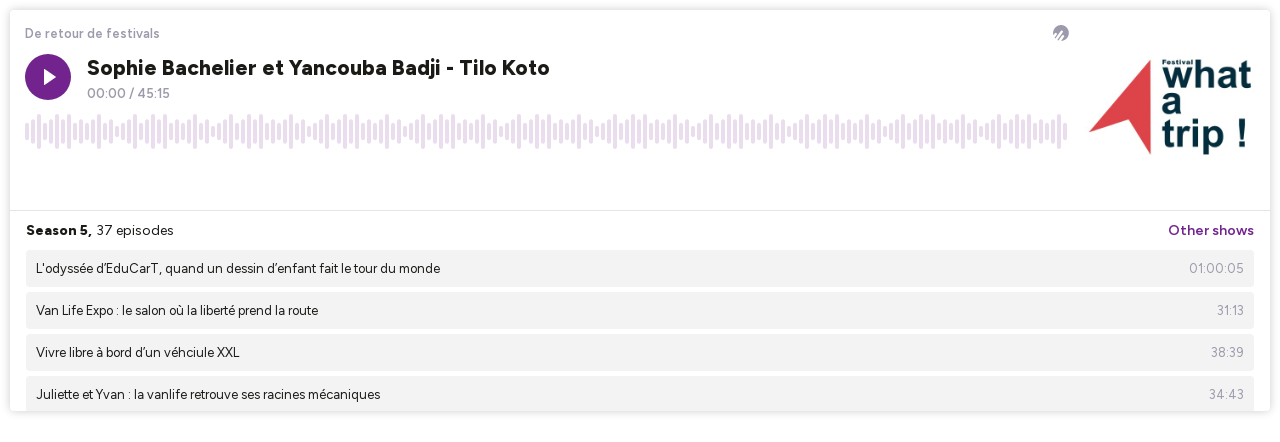

--- FILE ---
content_type: text/html; charset=utf-8
request_url: https://player.ausha.co/index.html?showId=bYDEgfxZqgLk&color=%2372238e&multishow=true&playlist=true&podcastId=B400OsDPDvKj&v=3&playerId=ausha-ClqR
body_size: 71234
content:
<!DOCTYPE html><html lang="en"><head><meta name="robots" content="noindex"/><link rel="dns-prefetch" href="//fonts.googleapis.com"/><link rel="preconnect" href="https://fonts.gstatic.com/" crossorigin="true"/><link rel="alternate" type="application/json+oembed" href="https://player.ausha.co/oembed?url=https%3A%2F%2Fplayer.ausha.co%2Findex.html%3Fcolor%3D%252372238e%26multishow%3Dtrue%26playerId%3Dausha-ClqR%26playlist%3Dtrue%26podcastId%3DB400OsDPDvKj%26showId%3DbYDEgfxZqgLk%26v%3D3&amp;format=json"/><link rel="icon" href="data:,"/><style>.fresnel-container{margin:0;padding:0;}
@media not all and (min-width:0px) and (max-width:499px){.fresnel-at-vertical{display:none!important;}}
@media not all and (min-width:500px){.fresnel-at-horizontal{display:none!important;}}
@media not all and (max-width:499px){.fresnel-lessThan-horizontal{display:none!important;}}
@media not all and (min-width:500px){.fresnel-greaterThan-vertical{display:none!important;}}
@media not all and (min-width:0px){.fresnel-greaterThanOrEqual-vertical{display:none!important;}}
@media not all and (min-width:500px){.fresnel-greaterThanOrEqual-horizontal{display:none!important;}}
@media not all and (min-width:0px) and (max-width:499px){.fresnel-between-vertical-horizontal{display:none!important;}}</style><style data-emotion-css="1uh7axo 168dm97 l7tvi7 1rjpe2d eaex3y i6bazn 1g3ou69 1yz08gz vbu2pr k1vxx3 1kuvgcz dnytxs ewgcv9 moyu5 e1enld m9notm 1jbgh0p 18cy27m 7zzwk5 jv1y58 jh34jm 1v46r02 353rzq qstr9w 13byxpu 1m1u46z 1lw3gy1 1qb2824 zv4udh 17teuge e82nr3 sznz5p 1eobrnk 1hedjmp ouhi4e 7e4zpy fo3b0g wtpnzt d8gizt 1f7mu1y ud9ttv tse5pz 114qwzx 1w3jvh2 1f2io1k rheznj 1dckk5f c777rk l1lgaa 1dgzwo 1t13sor 19uyqqy keudb8 f6wi3g 10hw9oa 1jnu74u uy7cn8 1udf81s 1o3z3tb 608m5d 1qexm3 1k5pp5x 1jdi5mj 9ngc3u 16ddmai mb4anq 1wwrahp 14l6r0z gwz502 k6o60p 7673u2 imy5w2 1x9tfvy g5ihb1 1p5ibbd liit1b 19xfc85 ldc3mj 14bwh4h kq1ua1 72717k 1r2l9m8 1m9r4s4 1kjnjes 1uij3lt 22mh83 11jh653 1yydhi lhhdv6 14ypxa1 bqeb63">@import url('https://fonts.googleapis.com/css2?family=Figtree:ital,wght@0,300..900;1,300..900&display=swap');*,*::before,*::after{box-sizing:border-box;}html{font-family:'Figtree',sans-serif;font-optical-sizing:auto;font-weight:400;font-style:normal;}body,h1,h2,h3,h4,p,ul,ol,figure,blockquote,dl,dd,button{margin:0;}body{-webkit-scroll-behavior:smooth;-moz-scroll-behavior:smooth;-ms-scroll-behavior:smooth;scroll-behavior:smooth;}html,body,#__next{overflow:hidden;}img{display:block;max-width:100%;}input,button,textarea,select{font:inherit;}img:not([alt]){-webkit-filter:blur(10px);filter:blur(10px);}#nprogress .bar{background:rgb(65,117,5);}#nprogress .peg{box-shadow:0 0 10px rgb(65,117,5),0 0 5px rgb(65,117,5);}*{-webkit-scrollbar-color:rgb(65,117,5) rgb(255,255,255);-moz-scrollbar-color:rgb(65,117,5) rgb(255,255,255);-ms-scrollbar-color:rgb(65,117,5) rgb(255,255,255);scrollbar-color:rgb(65,117,5) rgb(255,255,255);}.react-share__ShareButton:focus{outline:none;}.react-share__ShareButton::-moz-focus-inner{border-style:none;}@media (prefers-reduced-motion:reduce){*{-webkit-animation-duration:0.01ms !important;animation-duration:0.01ms !important;-webkit-animation-iteration-count:1 !important;animation-iteration-count:1 !important;-webkit-transition-duration:0.01ms !important;transition-duration:0.01ms !important;-webkit-scroll-behavior:auto !important;-moz-scroll-behavior:auto !important;-ms-scroll-behavior:auto !important;scroll-behavior:auto !important;}}@media (hover:hover){.display-on-hover{opacity:0;-webkit-transition:opacity 0.3s ease;transition:opacity 0.3s ease;}.hover-container:hover .display-on-hover,.display-on-hover:focus-within{opacity:1;}}:focus:not(.focus-visible){outline:none;}.no-border{box-shadow:none;border:0;}.css-168dm97{border-style:solid;border-color:#E5E5E5;border-width:0;-webkit-transition:background-color 0.2s linear;transition:background-color 0.2s linear;padding:10px;}.css-168dm97:hover,.css-168dm97.focus-visible{outline:none;}.css-l7tvi7{border-style:solid;background-color:rgb(255,255,255);color:rgb(27,26,23);border-color:#E5E5E5;border-width:0;-webkit-transition:background-color 0.2s linear;transition:background-color 0.2s linear;border-radius:4px;box-shadow:rgba(0,0,0,0.2) 0px 0px 10px 0px;min-height:12.5rem;overflow:hidden;padding:0;position:relative;}.css-l7tvi7:hover,.css-l7tvi7.focus-visible{outline:none;}@media (min-width:0px) and (max-width:499px){.css-l7tvi7{max-width:300px;margin-left:auto;margin-right:auto;}}.css-1rjpe2d{border-style:solid;position:relative;overflow:hidden;border-color:#E5E5E5;border-width:0;-webkit-transition:background-color 0.2s linear;transition:background-color 0.2s linear;}.css-1rjpe2d:hover,.css-1rjpe2d.focus-visible{outline:none;}.css-eaex3y{border-style:solid;padding:0.9375rem;border-color:#E5E5E5;border-width:0;-webkit-transition:background-color 0.2s linear;transition:background-color 0.2s linear;}.css-eaex3y:hover,.css-eaex3y.focus-visible{outline:none;}.css-i6bazn{overflow:hidden;}.css-1g3ou69{-webkit-align-items:stretch;-webkit-box-align:stretch;-ms-flex-align:stretch;align-items:stretch;display:-webkit-box;display:-webkit-flex;display:-ms-flexbox;display:flex;-webkit-flex-wrap:wrap-reverse;-ms-flex-wrap:wrap-reverse;flex-wrap:wrap-reverse;margin:calc(0.75rem / 2 * -1) calc(1rem / 2 * -1);}.css-1g3ou69 > *{-webkit-flex-basis:10.625rem;-ms-flex-preferred-size:10.625rem;flex-basis:10.625rem;-webkit-box-flex:1;-webkit-flex-grow:1;-ms-flex-positive:1;flex-grow:1;margin:calc(0.75rem / 2) calc(1rem / 2);}.css-1g3ou69 > :first-child{-webkit-flex-basis:0;-ms-flex-preferred-size:0;flex-basis:0;-webkit-box-flex:99999;-webkit-flex-grow:99999;-ms-flex-positive:99999;flex-grow:99999;}.css-1g3ou69 > :first-child{min-width:0;}@media (min-width:0px) and (max-width:499px){.css-1g3ou69 > :first-child{min-width:calc(100% - 1rem);}}.css-1yz08gz{border-style:solid;position:relative;border-color:#E5E5E5;border-width:0;-webkit-transition:background-color 0.2s linear;transition:background-color 0.2s linear;}.css-1yz08gz:hover,.css-1yz08gz.focus-visible{outline:none;}.css-vbu2pr{display:-webkit-box;display:-webkit-flex;display:-ms-flexbox;display:flex;-webkit-flex-direction:column;-ms-flex-direction:column;flex-direction:column;-webkit-box-pack:start;-webkit-justify-content:flex-start;-ms-flex-pack:start;justify-content:flex-start;min-width:0;-webkit-flex-basis:100%;-ms-flex-preferred-size:100%;flex-basis:100%;}.css-vbu2pr > *{margin-top:0;margin-bottom:0;}.css-vbu2pr > *:first-child{margin-top:0;}.css-vbu2pr > *:last-child{margin-bottom:0;}.css-vbu2pr > * + *{margin-top:0.75rem;}.css-k1vxx3{display:-webkit-box;display:-webkit-flex;display:-ms-flexbox;display:flex;-webkit-align-items:flex-start;-webkit-box-align:flex-start;-ms-flex-align:flex-start;align-items:flex-start;-webkit-box-pack:justify;-webkit-justify-content:space-between;-ms-flex-pack:justify;justify-content:space-between;-webkit-flex-wrap:nowrap;-ms-flex-wrap:nowrap;flex-wrap:nowrap;margin:calc(0.5rem / 2 * -1);}.css-k1vxx3 > *{margin:calc(0.5rem / 2);}.css-1kuvgcz{font-size:0.8125rem;line-height:1.384615;display:block;-webkit-hyphens:auto;-moz-hyphens:auto;-ms-hyphens:auto;hyphens:auto;overflow-wrap:break-word;word-wrap:break-word;outline:none;overflow:hidden;text-overflow:ellipsis;white-space:nowrap;font-weight:600;color:#9D9AAB;}.css-dnytxs .colorless{display:block;}.css-dnytxs .colorful{display:block;opacity:0;position:absolute;top:0;-webkit-transition:opacity 0.2s linear;transition:opacity 0.2s linear;}.css-dnytxs:hover .colorful,.css-dnytxs.focus-visible .colorful{opacity:1;}.css-ewgcv9{display:block;-webkit-box-flex:0;-webkit-flex-grow:0;-ms-flex-positive:0;flex-grow:0;-webkit-flex-shrink:0;-ms-flex-negative:0;flex-shrink:0;-webkit-transition:fill 0.2s linear;transition:fill 0.2s linear;width:1rem;height:1rem;fill:#9D9AAB;}.css-moyu5{-webkit-align-items:flex-start;-webkit-box-align:flex-start;-ms-flex-align:flex-start;align-items:flex-start;display:-webkit-box;display:-webkit-flex;display:-ms-flexbox;display:flex;-webkit-flex-wrap:wrap;-ms-flex-wrap:wrap;flex-wrap:wrap;margin:calc(1rem / 2 * -1) calc(1rem / 2 * -1);-webkit-flex-wrap:nowrap;-ms-flex-wrap:nowrap;flex-wrap:nowrap;}.css-moyu5 > *{-webkit-box-flex:1;-webkit-flex-grow:1;-ms-flex-positive:1;flex-grow:1;margin:calc(1rem / 2) calc(1rem / 2);}.css-moyu5 > :last-child{-webkit-flex-basis:0;-ms-flex-preferred-size:0;flex-basis:0;-webkit-box-flex:99999;-webkit-flex-grow:99999;-ms-flex-positive:99999;flex-grow:99999;}.css-moyu5 > :last-child{min-width:0;}.css-e1enld{border-style:solid;border-color:#E5E5E5;border-width:0;-webkit-transition:background-color 0.2s linear;transition:background-color 0.2s linear;}.css-e1enld:hover,.css-e1enld.focus-visible{outline:none;}.css-m9notm{display:block;-webkit-box-flex:0;-webkit-flex-grow:0;-ms-flex-positive:0;flex-grow:0;-webkit-flex-shrink:0;-ms-flex-negative:0;flex-shrink:0;-webkit-transition:fill 0.2s linear;transition:fill 0.2s linear;width:1rem;height:1rem;fill:rgb(255,255,255);}.css-1jbgh0p{display:-webkit-box;display:-webkit-flex;display:-ms-flexbox;display:flex;-webkit-flex-direction:column;-ms-flex-direction:column;flex-direction:column;-webkit-box-pack:start;-webkit-justify-content:flex-start;-ms-flex-pack:start;justify-content:flex-start;min-width:0;-webkit-flex-basis:100%;-ms-flex-preferred-size:100%;flex-basis:100%;}.css-1jbgh0p > *{margin-top:0;margin-bottom:0;}.css-1jbgh0p > *:first-child{margin-top:0;}.css-1jbgh0p > *:last-child{margin-bottom:0;}.css-1jbgh0p > * + *{margin-top:0.25rem;}.css-18cy27m{border-style:solid;overflow:hidden;position:relative;border-color:#E5E5E5;border-width:0;-webkit-transition:background-color 0.2s linear;transition:background-color 0.2s linear;}.css-18cy27m:hover,.css-18cy27m.focus-visible{outline:none;}.css-7zzwk5{border-style:solid;border-color:#E5E5E5;border-width:0;-webkit-transition:background-color 0.2s linear;transition:background-color 0.2s linear;display:-webkit-box;display:-webkit-flex;display:-ms-flexbox;display:flex;width:-webkit-fit-content;width:-moz-fit-content;width:fit-content;}.css-7zzwk5:hover,.css-7zzwk5.focus-visible{outline:none;}.css-jv1y58{font-size:1.3125rem;line-height:1.333333;display:block;-webkit-hyphens:auto;-moz-hyphens:auto;-ms-hyphens:auto;hyphens:auto;overflow-wrap:break-word;word-wrap:break-word;outline:none;white-space:nowrap;font-weight:800;color:rgb(27,26,23);}.css-jh34jm{display:-webkit-box;display:-webkit-flex;display:-ms-flexbox;display:flex;-webkit-align-items:center;-webkit-box-align:center;-ms-flex-align:center;align-items:center;-webkit-box-pack:start;-webkit-justify-content:flex-start;-ms-flex-pack:start;justify-content:flex-start;-webkit-flex-wrap:nowrap;-ms-flex-wrap:nowrap;flex-wrap:nowrap;margin:calc(0.25rem / 2 * -1);}.css-jh34jm > *{margin:calc(0.25rem / 2);}.css-1v46r02{font-size:0.8125rem;line-height:1.384615;display:block;-webkit-hyphens:auto;-moz-hyphens:auto;-ms-hyphens:auto;hyphens:auto;overflow-wrap:break-word;word-wrap:break-word;outline:none;white-space:nowrap;font-weight:600;color:#9D9AAB;}.css-353rzq{font-size:0.8125rem;line-height:1.384615;display:block;-webkit-hyphens:auto;-moz-hyphens:auto;-ms-hyphens:auto;hyphens:auto;overflow-wrap:break-word;word-wrap:break-word;outline:none;font-weight:600;color:#EAE8F3;}.css-qstr9w{font-size:0.875rem;line-height:1.357143;display:block;-webkit-hyphens:auto;-moz-hyphens:auto;-ms-hyphens:auto;hyphens:auto;overflow-wrap:break-word;word-wrap:break-word;outline:none;white-space:nowrap;font-weight:600;}.css-13byxpu{display:-webkit-box;display:-webkit-flex;display:-ms-flexbox;display:flex;-webkit-align-items:center;-webkit-box-align:center;-ms-flex-align:center;align-items:center;-webkit-box-pack:justify;-webkit-justify-content:space-between;-ms-flex-pack:justify;justify-content:space-between;-webkit-flex-wrap:nowrap;-ms-flex-wrap:nowrap;flex-wrap:nowrap;margin:calc(0.5rem / 2 * -1);}.css-13byxpu > *{margin:calc(0.5rem / 2);}.css-1m1u46z{font-size:0.75rem;line-height:1.416667;display:block;-webkit-hyphens:auto;-moz-hyphens:auto;-ms-hyphens:auto;hyphens:auto;overflow-wrap:break-word;word-wrap:break-word;outline:none;font-weight:600;}.css-1lw3gy1{border-style:solid;background-color:rgb(255,255,255);border-color:#E5E5E5;border-width:0;-webkit-transition:background-color 0.2s linear;transition:background-color 0.2s linear;height:100%;overflow:hidden;position:absolute;width:100%;padding:0;}.css-1lw3gy1:hover,.css-1lw3gy1.focus-visible{outline:none;}.css-1qb2824{border-style:solid;height:100%;border-color:#E5E5E5;border-width:0;-webkit-transition:background-color 0.2s linear;transition:background-color 0.2s linear;}.css-1qb2824:hover,.css-1qb2824.focus-visible{outline:none;}.css-zv4udh{display:-webkit-box;display:-webkit-flex;display:-ms-flexbox;display:flex;-webkit-flex-direction:column;-ms-flex-direction:column;flex-direction:column;-webkit-box-pack:start;-webkit-justify-content:flex-start;-ms-flex-pack:start;justify-content:flex-start;min-width:0;-webkit-flex-basis:100%;-ms-flex-preferred-size:100%;flex-basis:100%;}.css-zv4udh > *{margin-top:0;margin-bottom:0;}.css-zv4udh > *:first-child{margin-top:0;}.css-zv4udh > *:last-child{margin-bottom:0;}.css-zv4udh > * + *{margin-top:0.625rem;}.css-17teuge{display:-webkit-box;display:-webkit-flex;display:-ms-flexbox;display:flex;-webkit-align-items:flex-start;-webkit-box-align:flex-start;-ms-flex-align:flex-start;align-items:flex-start;-webkit-box-pack:justify;-webkit-justify-content:space-between;-ms-flex-pack:justify;justify-content:space-between;-webkit-flex-wrap:nowrap;-ms-flex-wrap:nowrap;flex-wrap:nowrap;margin:calc(1rem / 2 * -1);}.css-17teuge > *{margin:calc(1rem / 2);}.css-e82nr3{font-size:1.3125rem;line-height:1.333333;display:block;-webkit-hyphens:auto;-moz-hyphens:auto;-ms-hyphens:auto;hyphens:auto;overflow-wrap:break-word;word-wrap:break-word;outline:none;overflow:hidden;text-overflow:ellipsis;white-space:nowrap;font-weight:800;}.css-sznz5p{border-style:solid;overflow:auto;border-color:#E5E5E5;border-width:0;-webkit-transition:background-color 0.2s linear;transition:background-color 0.2s linear;}.css-sznz5p:hover,.css-sznz5p.focus-visible{outline:none;}.css-1eobrnk{display:-webkit-box;display:-webkit-flex;display:-ms-flexbox;display:flex;-webkit-flex-direction:column;-ms-flex-direction:column;flex-direction:column;-webkit-box-pack:start;-webkit-justify-content:flex-start;-ms-flex-pack:start;justify-content:flex-start;min-width:0;-webkit-flex-basis:100%;-ms-flex-preferred-size:100%;flex-basis:100%;}.css-1eobrnk > *{margin-top:0;margin-bottom:0;}.css-1eobrnk > *:first-child{margin-top:0;}.css-1eobrnk > *:last-child{margin-bottom:0;}.css-1eobrnk > * + *{margin-top:0.3125rem;}.css-1hedjmp{border-style:solid;background-color:rgba(27,26,23,0.05);border-radius:4px;color:rgb(27,26,23);padding:0.625rem;border-color:#E5E5E5;border-width:0;-webkit-transition:background-color 0.2s linear;transition:background-color 0.2s linear;}.css-1hedjmp:hover,.css-1hedjmp.focus-visible{outline:none;background-color:rgba(27,26,23,0.1);}.css-ouhi4e{display:-webkit-box;display:-webkit-flex;display:-ms-flexbox;display:flex;-webkit-align-items:center;-webkit-box-align:center;-ms-flex-align:center;align-items:center;-webkit-box-pack:start;-webkit-justify-content:flex-start;-ms-flex-pack:start;justify-content:flex-start;-webkit-flex-wrap:nowrap;-ms-flex-wrap:nowrap;flex-wrap:nowrap;margin:calc(0.625rem / 2 * -1);}.css-ouhi4e > *{margin:calc(0.625rem / 2);}.css-7e4zpy{font-size:0.8125rem;line-height:1.384615;display:block;-webkit-hyphens:auto;-moz-hyphens:auto;-ms-hyphens:auto;hyphens:auto;overflow-wrap:break-word;word-wrap:break-word;outline:none;overflow:hidden;text-overflow:ellipsis;white-space:nowrap;font-weight:400;}.css-fo3b0g{font-size:0.8125rem;line-height:1.384615;display:block;-webkit-hyphens:auto;-moz-hyphens:auto;-ms-hyphens:auto;hyphens:auto;overflow-wrap:break-word;word-wrap:break-word;outline:none;font-weight:400;color:#9D9AAB;}.css-wtpnzt{border-radius:4px;}.css-d8gizt{border-style:solid;padding:1rem;height:100%;border-color:#E5E5E5;border-width:0;-webkit-transition:background-color 0.2s linear;transition:background-color 0.2s linear;}.css-d8gizt:hover,.css-d8gizt.focus-visible{outline:none;}.css-1f7mu1y{display:-webkit-box;display:-webkit-flex;display:-ms-flexbox;display:flex;-webkit-align-items:flex-start;-webkit-box-align:flex-start;-ms-flex-align:flex-start;align-items:flex-start;-webkit-box-pack:start;-webkit-justify-content:flex-start;-ms-flex-pack:start;justify-content:flex-start;-webkit-flex-wrap:nowrap;-ms-flex-wrap:nowrap;flex-wrap:nowrap;margin:calc(0.5rem / 2 * -1);}.css-1f7mu1y > *{margin:calc(0.5rem / 2);}.css-ud9ttv{font-size:0.875rem;line-height:1.357143;display:block;-webkit-hyphens:auto;-moz-hyphens:auto;-ms-hyphens:auto;hyphens:auto;overflow-wrap:break-word;word-wrap:break-word;outline:none;overflow:hidden;text-overflow:ellipsis;white-space:nowrap;font-weight:800;color:rgb(27,26,23);}.css-tse5pz{display:-webkit-box;display:-webkit-flex;display:-ms-flexbox;display:flex;-webkit-align-items:center;-webkit-box-align:center;-ms-flex-align:center;align-items:center;-webkit-box-pack:start;-webkit-justify-content:flex-start;-ms-flex-pack:start;justify-content:flex-start;-webkit-flex-wrap:wrap;-ms-flex-wrap:wrap;flex-wrap:wrap;margin:calc(0.25rem / 2 * -1);}.css-tse5pz > *{margin:calc(0.25rem / 2);}.css-114qwzx{display:-webkit-box;display:-webkit-flex;display:-ms-flexbox;display:flex;-webkit-align-items:flex-start;-webkit-box-align:flex-start;-ms-flex-align:flex-start;align-items:flex-start;-webkit-box-pack:start;-webkit-justify-content:flex-start;-ms-flex-pack:start;justify-content:flex-start;-webkit-flex-wrap:nowrap;-ms-flex-wrap:nowrap;flex-wrap:nowrap;margin:calc(1rem / 2 * -1);}.css-114qwzx > *{margin:calc(1rem / 2);}.css-1w3jvh2{font-size:0.875rem;line-height:1.357143;display:block;-webkit-hyphens:auto;-moz-hyphens:auto;-ms-hyphens:auto;hyphens:auto;overflow-wrap:break-word;word-wrap:break-word;outline:none;color:rgb(27,26,23);font-weight:400;}.css-1f2io1k{display:-webkit-box;display:-webkit-flex;display:-ms-flexbox;display:flex;-webkit-flex-direction:column;-ms-flex-direction:column;flex-direction:column;-webkit-box-pack:start;-webkit-justify-content:flex-start;-ms-flex-pack:start;justify-content:flex-start;min-width:0;-webkit-flex-basis:100%;-ms-flex-preferred-size:100%;flex-basis:100%;}.css-1f2io1k > *{margin-top:0;margin-bottom:0;}.css-1f2io1k > *:first-child{margin-top:0;}.css-1f2io1k > *:last-child{margin-bottom:0;}.css-1f2io1k > * + *{margin-top:0.5rem;}.css-rheznj{-webkit-text-decoration:none;text-decoration:none;color:#9D9AAB;font-weight:600;font-size:0.8125rem;}.css-rheznj:hover{-webkit-text-decoration:underline;text-decoration:underline;}.css-1dckk5f{display:-webkit-box;display:-webkit-flex;display:-ms-flexbox;display:flex;-webkit-align-items:flex-end;-webkit-box-align:flex-end;-ms-flex-align:flex-end;align-items:flex-end;-webkit-box-pack:justify;-webkit-justify-content:space-between;-ms-flex-pack:justify;justify-content:space-between;-webkit-flex-wrap:nowrap;-ms-flex-wrap:nowrap;flex-wrap:nowrap;margin:calc(1rem / 2 * -1);}.css-1dckk5f > *{margin:calc(1rem / 2);}.css-c777rk{border-style:solid;padding:1rem;overflow:auto;height:100%;border-color:#E5E5E5;border-width:0;-webkit-transition:background-color 0.2s linear;transition:background-color 0.2s linear;}.css-c777rk:hover,.css-c777rk.focus-visible{outline:none;}.css-l1lgaa{border-style:solid;position:absolute;border-color:#E5E5E5;border-width:0;-webkit-transition:background-color 0.2s linear;transition:background-color 0.2s linear;}.css-l1lgaa:hover,.css-l1lgaa.focus-visible{outline:none;}.css-1dgzwo{display:-webkit-box;display:-webkit-flex;display:-ms-flexbox;display:flex;-webkit-flex-direction:column;-ms-flex-direction:column;flex-direction:column;-webkit-box-pack:start;-webkit-justify-content:flex-start;-ms-flex-pack:start;justify-content:flex-start;min-width:0;-webkit-flex-basis:100%;-ms-flex-preferred-size:100%;flex-basis:100%;}.css-1dgzwo > *{margin-top:0;margin-bottom:0;}.css-1dgzwo > *:first-child{margin-top:0;}.css-1dgzwo > *:last-child{margin-bottom:1rem;}.css-1dgzwo > * + *{margin-top:1.25rem;}.css-1t13sor{display:-webkit-box;display:-webkit-flex;display:-ms-flexbox;display:flex;-webkit-flex-direction:column;-ms-flex-direction:column;flex-direction:column;-webkit-box-pack:start;-webkit-justify-content:flex-start;-ms-flex-pack:start;justify-content:flex-start;min-width:0;-webkit-flex-basis:100%;-ms-flex-preferred-size:100%;flex-basis:100%;}.css-1t13sor > *{margin-top:0;margin-bottom:0;}.css-1t13sor > *:first-child{margin-top:0;}.css-1t13sor > *:last-child{margin-bottom:0;}.css-1t13sor > * + *{margin-top:1rem;}.css-19uyqqy{display:-webkit-box;display:-webkit-flex;display:-ms-flexbox;display:flex;-webkit-align-items:center;-webkit-box-align:center;-ms-flex-align:center;align-items:center;-webkit-box-pack:start;-webkit-justify-content:flex-start;-ms-flex-pack:start;justify-content:flex-start;-webkit-flex-wrap:wrap;-ms-flex-wrap:wrap;flex-wrap:wrap;margin:calc(0.625rem / 2 * -1);}.css-19uyqqy > *{margin:calc(0.625rem / 2);}.css-keudb8{font-size:0.875rem;line-height:1.357143;display:block;-webkit-hyphens:auto;-moz-hyphens:auto;-ms-hyphens:auto;hyphens:auto;overflow-wrap:break-word;word-wrap:break-word;outline:none;font-weight:800;color:rgb(27,26,23);}.css-f6wi3g{display:block;-webkit-box-flex:0;-webkit-flex-grow:0;-ms-flex-positive:0;flex-grow:0;-webkit-flex-shrink:0;-ms-flex-negative:0;flex-shrink:0;-webkit-transition:fill 0.2s linear;transition:fill 0.2s linear;width:1rem;height:1rem;fill:rgb(255,36,127);}@import url('https://fonts.googleapis.com/css2?family=Figtree:ital,wght@0,300..900;1,300..900&display=swap');*,*::before,*::after{box-sizing:border-box;}html{font-family:'Figtree',sans-serif;font-optical-sizing:auto;font-weight:400;font-style:normal;}body,h1,h2,h3,h4,p,ul,ol,figure,blockquote,dl,dd,button{margin:0;}body{-webkit-scroll-behavior:smooth;-moz-scroll-behavior:smooth;-ms-scroll-behavior:smooth;scroll-behavior:smooth;}html,body,#__next{overflow:hidden;}img{display:block;max-width:100%;}input,button,textarea,select{font:inherit;}img:not([alt]){-webkit-filter:blur(10px);filter:blur(10px);}#nprogress .bar{background:rgb(117,28,191);}#nprogress .peg{box-shadow:0 0 10px rgb(117,28,191),0 0 5px rgb(117,28,191);}*{-webkit-scrollbar-color:rgb(117,28,191) rgb(255,255,255);-moz-scrollbar-color:rgb(117,28,191) rgb(255,255,255);-ms-scrollbar-color:rgb(117,28,191) rgb(255,255,255);scrollbar-color:rgb(117,28,191) rgb(255,255,255);}.react-share__ShareButton:focus{outline:none;}.react-share__ShareButton::-moz-focus-inner{border-style:none;}@media (prefers-reduced-motion:reduce){*{-webkit-animation-duration:0.01ms !important;animation-duration:0.01ms !important;-webkit-animation-iteration-count:1 !important;animation-iteration-count:1 !important;-webkit-transition-duration:0.01ms !important;transition-duration:0.01ms !important;-webkit-scroll-behavior:auto !important;-moz-scroll-behavior:auto !important;-ms-scroll-behavior:auto !important;scroll-behavior:auto !important;}}@media (hover:hover){.display-on-hover{opacity:0;-webkit-transition:opacity 0.3s ease;transition:opacity 0.3s ease;}.hover-container:hover .display-on-hover,.display-on-hover:focus-within{opacity:1;}}:focus:not(.focus-visible){outline:none;}.no-border{box-shadow:none;border:0;}.css-1jnu74u{border-style:solid;overflow:hidden;position:relative;border-width:1px 0 0 0;border-color:rgb(229,229,229);-webkit-transition:background-color 0.2s linear;transition:background-color 0.2s linear;}.css-1jnu74u:hover,.css-1jnu74u.focus-visible{outline:none;}.css-uy7cn8{border-style:solid;padding:0 1rem;overflow:auto;height:12.5rem;border-color:#E5E5E5;border-width:0;-webkit-transition:background-color 0.2s linear;transition:background-color 0.2s linear;}.css-uy7cn8:hover,.css-uy7cn8.focus-visible{outline:none;}.css-1udf81s{font-size:0.8125rem;line-height:1.384615;display:block;-webkit-hyphens:auto;-moz-hyphens:auto;-ms-hyphens:auto;hyphens:auto;overflow-wrap:break-word;word-wrap:break-word;outline:none;overflow:hidden;text-overflow:ellipsis;white-space:nowrap;font-weight:600;}.css-1o3z3tb{font-size:0.8125rem;line-height:1.384615;display:block;-webkit-hyphens:auto;-moz-hyphens:auto;-ms-hyphens:auto;hyphens:auto;overflow-wrap:break-word;word-wrap:break-word;outline:none;white-space:nowrap;font-weight:400;}.css-608m5d{position:relative;top:-100px;}@import url('https://fonts.googleapis.com/css2?family=Figtree:ital,wght@0,300..900;1,300..900&display=swap');*,*::before,*::after{box-sizing:border-box;}html{font-family:'Figtree',sans-serif;font-optical-sizing:auto;font-weight:400;font-style:normal;}body,h1,h2,h3,h4,p,ul,ol,figure,blockquote,dl,dd,button{margin:0;}body{-webkit-scroll-behavior:smooth;-moz-scroll-behavior:smooth;-ms-scroll-behavior:smooth;scroll-behavior:smooth;}html,body,#__next{overflow:hidden;}img{display:block;max-width:100%;}input,button,textarea,select{font:inherit;}img:not([alt]){-webkit-filter:blur(10px);filter:blur(10px);}#nprogress .bar{background:rgb(114,35,142);}#nprogress .peg{box-shadow:0 0 10px rgb(114,35,142),0 0 5px rgb(114,35,142);}*{-webkit-scrollbar-color:rgb(114,35,142) rgb(255,255,255);-moz-scrollbar-color:rgb(114,35,142) rgb(255,255,255);-ms-scrollbar-color:rgb(114,35,142) rgb(255,255,255);scrollbar-color:rgb(114,35,142) rgb(255,255,255);}.react-share__ShareButton:focus{outline:none;}.react-share__ShareButton::-moz-focus-inner{border-style:none;}@media (prefers-reduced-motion:reduce){*{-webkit-animation-duration:0.01ms !important;animation-duration:0.01ms !important;-webkit-animation-iteration-count:1 !important;animation-iteration-count:1 !important;-webkit-transition-duration:0.01ms !important;transition-duration:0.01ms !important;-webkit-scroll-behavior:auto !important;-moz-scroll-behavior:auto !important;-ms-scroll-behavior:auto !important;scroll-behavior:auto !important;}}@media (hover:hover){.display-on-hover{opacity:0;-webkit-transition:opacity 0.3s ease;transition:opacity 0.3s ease;}.hover-container:hover .display-on-hover,.display-on-hover:focus-within{opacity:1;}}:focus:not(.focus-visible){outline:none;}.no-border{box-shadow:none;border:0;}.css-1k5pp5x{-webkit-align-items:center;-webkit-box-align:center;-ms-flex-align:center;align-items:center;-webkit-appearance:none;-moz-appearance:none;appearance:none;background-color:transparent;border:0;border-radius:0;color:inherit;cursor:pointer;display:-webkit-inline-box;display:-webkit-inline-flex;display:-ms-inline-flexbox;display:inline-flex;-webkit-box-pack:center;-webkit-justify-content:center;-ms-flex-pack:center;justify-content:center;padding:0;-webkit-text-decoration:none;text-decoration:none;-webkit-user-select:none;-moz-user-select:none;-ms-user-select:none;user-select:none;vertical-align:middle;-webkit-flex-shrink:0;-ms-flex-negative:0;flex-shrink:0;height:2.875rem;width:2.875rem;background-color:rgb(114,35,142);border-radius:50%;color:rgb(255,255,255);-webkit-transition:background-color 0.2s linear;transition:background-color 0.2s linear;}.css-1k5pp5x::-moz-focus-inner{border-style:none;}.css-1k5pp5x:hover,.css-1k5pp5x.focus-visible{outline:none;background-color:rgb(142,79,165);}.css-1jdi5mj{cursor:pointer;height:2.1875rem;-webkit-mask-image:url([data-uri]);mask-image:url([data-uri]);-webkit-mask-position:left center;mask-position:left center;-webkit-mask-repeat:repeat-x;mask-repeat:repeat-x;-webkit-mask-size:auto 100%;mask-size:auto 100%;width:100%;background-color:rgba(114,35,142,0.15);}.css-9ngc3u{height:100%;pointer-events:none;-webkit-transition:width 100ms ease-out;transition:width 100ms ease-out;background-color:rgb(114,35,142);}.css-16ddmai{-webkit-align-items:center;-webkit-box-align:center;-ms-flex-align:center;align-items:center;-webkit-appearance:none;-moz-appearance:none;appearance:none;background-color:transparent;border:0;border-radius:0;color:inherit;cursor:pointer;display:-webkit-inline-box;display:-webkit-inline-flex;display:-ms-inline-flexbox;display:inline-flex;-webkit-box-pack:center;-webkit-justify-content:center;-ms-flex-pack:center;justify-content:center;padding:0;-webkit-text-decoration:none;text-decoration:none;-webkit-user-select:none;-moz-user-select:none;-ms-user-select:none;user-select:none;vertical-align:middle;-webkit-flex-shrink:0;-ms-flex-negative:0;flex-shrink:0;height:1.875rem;width:1.875rem;background-color:transparent;border-radius:50%;color:rgb(114,35,142);-webkit-transition:background-color 0.2s linear;transition:background-color 0.2s linear;}.css-16ddmai::-moz-focus-inner{border-style:none;}.css-16ddmai:hover,.css-16ddmai.focus-visible{outline:none;background-color:transparent;}.css-16ddmai:hover .eqc8npq0,.css-16ddmai.focus-visible .eqc8npq0{fill:rgb(142,79,165);}.css-mb4anq{display:block;-webkit-box-flex:0;-webkit-flex-grow:0;-ms-flex-positive:0;flex-grow:0;-webkit-flex-shrink:0;-ms-flex-negative:0;flex-shrink:0;-webkit-transition:fill 0.2s linear;transition:fill 0.2s linear;width:1.875rem;height:1.875rem;fill:rgb(114,35,142);}.css-1wwrahp{-webkit-align-items:center;-webkit-box-align:center;-ms-flex-align:center;align-items:center;-webkit-appearance:none;-moz-appearance:none;appearance:none;background-color:transparent;border:0;border-radius:0;color:inherit;cursor:pointer;display:-webkit-inline-box;display:-webkit-inline-flex;display:-ms-inline-flexbox;display:inline-flex;-webkit-box-pack:center;-webkit-justify-content:center;-ms-flex-pack:center;justify-content:center;padding:0;-webkit-text-decoration:none;text-decoration:none;-webkit-user-select:none;-moz-user-select:none;-ms-user-select:none;user-select:none;vertical-align:middle;-webkit-flex-shrink:0;-ms-flex-negative:0;flex-shrink:0;height:1.875rem;width:1.875rem;background-color:rgba(114,35,142,0.1);border-radius:50%;color:rgb(114,35,142);-webkit-transition:background-color 0.2s linear;transition:background-color 0.2s linear;}.css-1wwrahp::-moz-focus-inner{border-style:none;}.css-1wwrahp:hover,.css-1wwrahp.focus-visible{outline:none;background-color:rgba(114,35,142,0.2);}.css-14l6r0z{display:block;-webkit-box-flex:0;-webkit-flex-grow:0;-ms-flex-positive:0;flex-grow:0;-webkit-flex-shrink:0;-ms-flex-negative:0;flex-shrink:0;-webkit-transition:fill 0.2s linear;transition:fill 0.2s linear;width:0.75rem;height:0.75rem;fill:rgb(114,35,142);}.css-gwz502{display:block;-webkit-box-flex:0;-webkit-flex-grow:0;-ms-flex-positive:0;flex-grow:0;-webkit-flex-shrink:0;-ms-flex-negative:0;flex-shrink:0;-webkit-transition:fill 0.2s linear;transition:fill 0.2s linear;width:0.625rem;height:0.625rem;fill:rgb(114,35,142);}.css-k6o60p{font-size:0.875rem;line-height:1.357143;display:block;-webkit-hyphens:auto;-moz-hyphens:auto;-ms-hyphens:auto;hyphens:auto;overflow-wrap:break-word;word-wrap:break-word;outline:none;color:rgb(114,35,142);font-weight:400;}.css-7673u2{-webkit-align-items:center;-webkit-box-align:center;-ms-flex-align:center;align-items:center;-webkit-appearance:none;-moz-appearance:none;appearance:none;background-color:transparent;border:0;border-radius:0;color:inherit;cursor:pointer;display:-webkit-inline-box;display:-webkit-inline-flex;display:-ms-inline-flexbox;display:inline-flex;-webkit-box-pack:center;-webkit-justify-content:center;-ms-flex-pack:center;justify-content:center;padding:0;-webkit-text-decoration:none;text-decoration:none;-webkit-user-select:none;-moz-user-select:none;-ms-user-select:none;user-select:none;vertical-align:middle;overflow:hidden;background-color:rgba(114,35,142,0.1);color:rgb(114,35,142);padding:0.625rem 0.9375rem;background-color:rgba(255,36,127,0.1);border-radius:9999px;color:rgb(255,36,127);-webkit-transition:background-color 0.2s linear;transition:background-color 0.2s linear;}.css-7673u2::-moz-focus-inner{border-style:none;}.css-7673u2 .eqc8npq0:first-child{margin-right:0.5rem;}.css-7673u2 .eqc8npq0:last-child{margin-left:0.5rem;}.css-7673u2:hover,.css-7673u2.focus-visible{outline:none;background-color:rgba(114,35,142,0.2);}.css-7673u2:hover,.css-7673u2.focus-visible,.react-share__ShareButton.focus-visible > .css-7673u2{outline:none;background-color:rgba(255,36,127,0.2);}@import url('https://fonts.googleapis.com/css2?family=Figtree:ital,wght@0,300..900;1,300..900&display=swap');*,*::before,*::after{box-sizing:border-box;}html{font-family:'Figtree',sans-serif;font-optical-sizing:auto;font-weight:400;font-style:normal;}body,h1,h2,h3,h4,p,ul,ol,figure,blockquote,dl,dd,button{margin:0;}body{-webkit-scroll-behavior:smooth;-moz-scroll-behavior:smooth;-ms-scroll-behavior:smooth;scroll-behavior:smooth;}html,body,#__next{overflow:hidden;}img{display:block;max-width:100%;}input,button,textarea,select{font:inherit;}img:not([alt]){-webkit-filter:blur(10px);filter:blur(10px);}#nprogress .bar{background:rgb(43,0,255);}#nprogress .peg{box-shadow:0 0 10px rgb(43,0,255),0 0 5px rgb(43,0,255);}*{-webkit-scrollbar-color:rgb(43,0,255) rgb(255,255,255);-moz-scrollbar-color:rgb(43,0,255) rgb(255,255,255);-ms-scrollbar-color:rgb(43,0,255) rgb(255,255,255);scrollbar-color:rgb(43,0,255) rgb(255,255,255);}.react-share__ShareButton:focus{outline:none;}.react-share__ShareButton::-moz-focus-inner{border-style:none;}@media (prefers-reduced-motion:reduce){*{-webkit-animation-duration:0.01ms !important;animation-duration:0.01ms !important;-webkit-animation-iteration-count:1 !important;animation-iteration-count:1 !important;-webkit-transition-duration:0.01ms !important;transition-duration:0.01ms !important;-webkit-scroll-behavior:auto !important;-moz-scroll-behavior:auto !important;-ms-scroll-behavior:auto !important;scroll-behavior:auto !important;}}@media (hover:hover){.display-on-hover{opacity:0;-webkit-transition:opacity 0.3s ease;transition:opacity 0.3s ease;}.hover-container:hover .display-on-hover,.display-on-hover:focus-within{opacity:1;}}:focus:not(.focus-visible){outline:none;}.no-border{box-shadow:none;border:0;}.css-1x9tfvy{border-style:solid;position:absolute;background-color:rgb(255,255,255);border-color:#E5E5E5;border-width:0;-webkit-transition:background-color 0.2s linear;transition:background-color 0.2s linear;}.css-1x9tfvy:hover,.css-1x9tfvy.focus-visible{outline:none;}.css-g5ihb1{border-style:solid;padding:0.625rem 0;background-color:rgb(255,255,255);border-color:#E5E5E5;border-width:0;-webkit-transition:background-color 0.2s linear;transition:background-color 0.2s linear;}.css-g5ihb1:hover,.css-g5ihb1.focus-visible{outline:none;}.css-1p5ibbd{font-size:0.875rem;line-height:1.357143;display:block;-webkit-hyphens:auto;-moz-hyphens:auto;-ms-hyphens:auto;hyphens:auto;overflow-wrap:break-word;word-wrap:break-word;outline:none;white-space:nowrap;font-weight:800;}.css-liit1b{font-size:0.875rem;line-height:1.357143;display:block;-webkit-hyphens:auto;-moz-hyphens:auto;-ms-hyphens:auto;hyphens:auto;overflow-wrap:break-word;word-wrap:break-word;outline:none;overflow:hidden;text-overflow:ellipsis;white-space:nowrap;font-weight:400;}.css-19xfc85{display:-webkit-box;display:-webkit-flex;display:-ms-flexbox;display:flex;-webkit-flex-direction:column;-ms-flex-direction:column;flex-direction:column;-webkit-box-pack:start;-webkit-justify-content:flex-start;-ms-flex-pack:start;justify-content:flex-start;min-width:0;-webkit-flex-basis:100%;-ms-flex-preferred-size:100%;flex-basis:100%;}.css-19xfc85 > *{margin-top:0;margin-bottom:0;}.css-19xfc85 > *:first-child{margin-top:0;}.css-19xfc85 > *:last-child{margin-bottom:1rem;}.css-19xfc85 > * + *{margin-top:0.3125rem;}.css-ldc3mj{border-style:solid;padding:0 1rem;overflow:auto;height:100%;border-color:#E5E5E5;border-width:0;-webkit-transition:background-color 0.2s linear;transition:background-color 0.2s linear;}.css-ldc3mj:hover,.css-ldc3mj.focus-visible{outline:none;}.css-14bwh4h{border-style:solid;padding:1rem 0;position:-webkit-sticky;position:sticky;background-color:rgb(255,255,255);border-color:#E5E5E5;border-width:0;-webkit-transition:background-color 0.2s linear;transition:background-color 0.2s linear;}.css-14bwh4h:hover,.css-14bwh4h.focus-visible{outline:none;}.css-kq1ua1{display:grid;gap:0.625rem;grid-gap:0.625rem;margin-bottom:1rem;margin-top:0;}@supports (width:min(20rem,100%)){.css-kq1ua1{grid-template-columns:repeat(auto-fit,minmax(min(20rem,100%),1fr));}}.css-72717k{border-style:solid;width:3.125rem;border-color:#E5E5E5;border-width:0;-webkit-transition:background-color 0.2s linear;transition:background-color 0.2s linear;}.css-72717k:hover,.css-72717k.focus-visible{outline:none;}.css-1r2l9m8{padding-bottom:calc(1 / 1 * 100%);position:relative;}.css-1r2l9m8 > *{-webkit-align-items:center;-webkit-box-align:center;-ms-flex-align:center;align-items:center;bottom:0;display:-webkit-box;display:-webkit-flex;display:-ms-flexbox;display:flex;-webkit-box-pack:center;-webkit-justify-content:center;-ms-flex-pack:center;justify-content:center;left:0;overflow:hidden;position:absolute;right:0;top:0;}.css-1r2l9m8 > img{height:100%;object-fit:cover;width:100%;}.css-1m9r4s4{font-size:0.875rem;line-height:1.357143;display:block;-webkit-hyphens:auto;-moz-hyphens:auto;-ms-hyphens:auto;hyphens:auto;overflow-wrap:break-word;word-wrap:break-word;outline:none;overflow:hidden;text-overflow:ellipsis;white-space:nowrap;font-weight:600;}@import url('https://fonts.googleapis.com/css2?family=Figtree:ital,wght@0,300..900;1,300..900&display=swap');*,*::before,*::after{box-sizing:border-box;}html{font-family:'Figtree',sans-serif;font-optical-sizing:auto;font-weight:400;font-style:normal;}body,h1,h2,h3,h4,p,ul,ol,figure,blockquote,dl,dd,button{margin:0;}body{-webkit-scroll-behavior:smooth;-moz-scroll-behavior:smooth;-ms-scroll-behavior:smooth;scroll-behavior:smooth;}html,body,#__next{overflow:hidden;}img{display:block;max-width:100%;}input,button,textarea,select{font:inherit;}img:not([alt]){-webkit-filter:blur(10px);filter:blur(10px);}#nprogress .bar{background:rgb(75,21,35);}#nprogress .peg{box-shadow:0 0 10px rgb(75,21,35),0 0 5px rgb(75,21,35);}*{-webkit-scrollbar-color:rgb(75,21,35) rgb(255,255,255);-moz-scrollbar-color:rgb(75,21,35) rgb(255,255,255);-ms-scrollbar-color:rgb(75,21,35) rgb(255,255,255);scrollbar-color:rgb(75,21,35) rgb(255,255,255);}.react-share__ShareButton:focus{outline:none;}.react-share__ShareButton::-moz-focus-inner{border-style:none;}@media (prefers-reduced-motion:reduce){*{-webkit-animation-duration:0.01ms !important;animation-duration:0.01ms !important;-webkit-animation-iteration-count:1 !important;animation-iteration-count:1 !important;-webkit-transition-duration:0.01ms !important;transition-duration:0.01ms !important;-webkit-scroll-behavior:auto !important;-moz-scroll-behavior:auto !important;-ms-scroll-behavior:auto !important;scroll-behavior:auto !important;}}@media (hover:hover){.display-on-hover{opacity:0;-webkit-transition:opacity 0.3s ease;transition:opacity 0.3s ease;}.hover-container:hover .display-on-hover,.display-on-hover:focus-within{opacity:1;}}:focus:not(.focus-visible){outline:none;}.no-border{box-shadow:none;border:0;}@import url('https://fonts.googleapis.com/css2?family=Figtree:ital,wght@0,300..900;1,300..900&display=swap');*,*::before,*::after{box-sizing:border-box;}html{font-family:'Figtree',sans-serif;font-optical-sizing:auto;font-weight:400;font-style:normal;}body,h1,h2,h3,h4,p,ul,ol,figure,blockquote,dl,dd,button{margin:0;}body{-webkit-scroll-behavior:smooth;-moz-scroll-behavior:smooth;-ms-scroll-behavior:smooth;scroll-behavior:smooth;}html,body,#__next{overflow:hidden;}img{display:block;max-width:100%;}input,button,textarea,select{font:inherit;}img:not([alt]){-webkit-filter:blur(10px);filter:blur(10px);}#nprogress .bar{background:rgb(230,20,45);}#nprogress .peg{box-shadow:0 0 10px rgb(230,20,45),0 0 5px rgb(230,20,45);}*{-webkit-scrollbar-color:rgb(230,20,45) rgb(255,255,255);-moz-scrollbar-color:rgb(230,20,45) rgb(255,255,255);-ms-scrollbar-color:rgb(230,20,45) rgb(255,255,255);scrollbar-color:rgb(230,20,45) rgb(255,255,255);}.react-share__ShareButton:focus{outline:none;}.react-share__ShareButton::-moz-focus-inner{border-style:none;}@media (prefers-reduced-motion:reduce){*{-webkit-animation-duration:0.01ms !important;animation-duration:0.01ms !important;-webkit-animation-iteration-count:1 !important;animation-iteration-count:1 !important;-webkit-transition-duration:0.01ms !important;transition-duration:0.01ms !important;-webkit-scroll-behavior:auto !important;-moz-scroll-behavior:auto !important;-ms-scroll-behavior:auto !important;scroll-behavior:auto !important;}}@media (hover:hover){.display-on-hover{opacity:0;-webkit-transition:opacity 0.3s ease;transition:opacity 0.3s ease;}.hover-container:hover .display-on-hover,.display-on-hover:focus-within{opacity:1;}}:focus:not(.focus-visible){outline:none;}.no-border{box-shadow:none;border:0;}@import url('https://fonts.googleapis.com/css2?family=Figtree:ital,wght@0,300..900;1,300..900&display=swap');*,*::before,*::after{box-sizing:border-box;}html{font-family:'Figtree',sans-serif;font-optical-sizing:auto;font-weight:400;font-style:normal;}body,h1,h2,h3,h4,p,ul,ol,figure,blockquote,dl,dd,button{margin:0;}body{-webkit-scroll-behavior:smooth;-moz-scroll-behavior:smooth;-ms-scroll-behavior:smooth;scroll-behavior:smooth;}html,body,#__next{overflow:hidden;}img{display:block;max-width:100%;}input,button,textarea,select{font:inherit;}img:not([alt]){-webkit-filter:blur(10px);filter:blur(10px);}#nprogress .bar{background:rgb(89,125,186);}#nprogress .peg{box-shadow:0 0 10px rgb(89,125,186),0 0 5px rgb(89,125,186);}*{-webkit-scrollbar-color:rgb(89,125,186) rgb(255,255,255);-moz-scrollbar-color:rgb(89,125,186) rgb(255,255,255);-ms-scrollbar-color:rgb(89,125,186) rgb(255,255,255);scrollbar-color:rgb(89,125,186) rgb(255,255,255);}.react-share__ShareButton:focus{outline:none;}.react-share__ShareButton::-moz-focus-inner{border-style:none;}@media (prefers-reduced-motion:reduce){*{-webkit-animation-duration:0.01ms !important;animation-duration:0.01ms !important;-webkit-animation-iteration-count:1 !important;animation-iteration-count:1 !important;-webkit-transition-duration:0.01ms !important;transition-duration:0.01ms !important;-webkit-scroll-behavior:auto !important;-moz-scroll-behavior:auto !important;-ms-scroll-behavior:auto !important;scroll-behavior:auto !important;}}@media (hover:hover){.display-on-hover{opacity:0;-webkit-transition:opacity 0.3s ease;transition:opacity 0.3s ease;}.hover-container:hover .display-on-hover,.display-on-hover:focus-within{opacity:1;}}:focus:not(.focus-visible){outline:none;}.no-border{box-shadow:none;border:0;}.css-11jh653{-webkit-align-items:center;-webkit-box-align:center;-ms-flex-align:center;align-items:center;-webkit-appearance:none;-moz-appearance:none;appearance:none;background-color:transparent;border:0;border-radius:0;color:inherit;cursor:pointer;display:-webkit-inline-box;display:-webkit-inline-flex;display:-ms-inline-flexbox;display:inline-flex;-webkit-box-pack:center;-webkit-justify-content:center;-ms-flex-pack:center;justify-content:center;padding:0;-webkit-text-decoration:none;text-decoration:none;-webkit-user-select:none;-moz-user-select:none;-ms-user-select:none;user-select:none;vertical-align:middle;overflow:hidden;color:rgb(114,35,142);padding:0.625rem 0.5rem;border-radius:9999px;-webkit-transition:background-color 0.2s linear;transition:background-color 0.2s linear;}.css-11jh653::-moz-focus-inner{border-style:none;}.css-11jh653 .eqc8npq0:first-child{margin-right:0.5rem;}.css-11jh653 .eqc8npq0:last-child{margin-left:0.5rem;}.css-11jh653:hover,.css-11jh653.focus-visible{outline:none;-webkit-text-decoration:underline;text-decoration:underline;}.css-11jh653:hover,.css-11jh653.focus-visible,.react-share__ShareButton.focus-visible > .css-11jh653{outline:none;}.css-1yydhi{border-style:solid;background-color:rgba(114,35,142,0.1);border-radius:4px;color:rgb(114,35,142);padding:0.625rem;border-color:#E5E5E5;border-width:0;-webkit-transition:background-color 0.2s linear;transition:background-color 0.2s linear;}.css-1yydhi:hover,.css-1yydhi.focus-visible{outline:none;background-color:rgba(114,35,142,0.2);}.css-lhhdv6{border-style:solid;background-color:rgba(114,35,142,0.1);border-radius:4px;color:rgb(114,35,142);padding:1rem;border-color:#E5E5E5;border-width:0;-webkit-transition:background-color 0.2s linear;transition:background-color 0.2s linear;}.css-lhhdv6:hover,.css-lhhdv6.focus-visible{outline:none;background-color:rgba(114,35,142,0.2);}.css-14ypxa1{display:block;-webkit-box-flex:0;-webkit-flex-grow:0;-ms-flex-positive:0;flex-grow:0;-webkit-flex-shrink:0;-ms-flex-negative:0;flex-shrink:0;-webkit-transition:fill 0.2s linear;transition:fill 0.2s linear;width:1rem;height:1rem;fill:rgb(114,35,142);}.css-bqeb63{border-style:solid;background-color:rgba(27,26,23,0.05);border-radius:4px;color:rgb(27,26,23);padding:1rem;border-color:#E5E5E5;border-width:0;-webkit-transition:background-color 0.2s linear;transition:background-color 0.2s linear;}.css-bqeb63:hover,.css-bqeb63.focus-visible{outline:none;background-color:rgba(27,26,23,0.1);}</style><meta name="viewport" content="width=device-width"/><meta charSet="utf-8"/><title>Sophie Bachelier  et Yancouba Badji - Tilo Koto</title><link rel="preload" href="/_next/static/css/aea3675af88d5deac27b.css" as="style"/><link rel="stylesheet" href="/_next/static/css/aea3675af88d5deac27b.css" data-n-g=""/><noscript data-n-css="true"></noscript><link rel="preload" href="/_next/static/chunks/main-8115e7097f9b4c1ec60d.js" as="script"/><link rel="preload" href="/_next/static/chunks/webpack-d51e3c53570fec07dc01.js" as="script"/><link rel="preload" href="/_next/static/chunks/framework.4df82c4704a0136f6a4b.js" as="script"/><link rel="preload" href="/_next/static/chunks/05d954cf.9ffbb6fb9bb5756de8e4.js" as="script"/><link rel="preload" href="/_next/static/chunks/75fc9c18.2ebdbe963ad0d64207af.js" as="script"/><link rel="preload" href="/_next/static/chunks/commons.e3cb1bb9299a4c3ce686.js" as="script"/><link rel="preload" href="/_next/static/chunks/71247caf95475e3ea7f9a0f8a30beb258b23d005.79d80b453aff8e3221bc.js" as="script"/><link rel="preload" href="/_next/static/chunks/f6078781a05fe1bcb0902d23dbbb2662c8d200b3.bc66b60ebb234774ecfb.js" as="script"/><link rel="preload" href="/_next/static/chunks/pages/_app-ae14ec1ee319c9ab4211.js" as="script"/><link rel="preload" href="/_next/static/chunks/pages/index-2803bf110dde29476a22.js" as="script"/></head><body id="player-container"><div id="__next"><div version="3" class="css-168dm97 e1lc54wn0"><div version="3" color="typography" class="hover-container nprogress-container css-l7tvi7 e1lc54wn1"><audio id="audio" src="https://audio.ausha.co/B400OsDPDvKj.mp3" preload="none" style="width:100%"></audio><div overflow="hidden" class="css-1rjpe2d ekhq150"><div class="css-eaex3y ekhq150"><div class="css-i6bazn e1wup2dx0"><div class="css-1g3ou69 e1wup2dx1"><div class="css-1yz08gz ekhq150"><div class="css-vbu2pr es76jm70"><div class="css-i6bazn e1m7538v0"><div class="css-k1vxx3 e1m7538v1"><h2 font-weight="semibold" color="typographyLight" class="css-1kuvgcz eswqaos0">De retour de festivals</h2><a href="https://www.ausha.co?utm_source=client_ausha&amp;utm_medium=referral&amp;utm_campaign=smartplayer" title="Powered by Ausha 🚀" target="_blank" rel="noopener" style="margin-left:auto" class="css-dnytxs eum8hmn0"><div class="css-1yz08gz ekhq150"><svg viewBox="0 0 83 84" class="colorless css-ewgcv9 eqc8npq0" size="4" fill="typographyLight"><path d="M41.82 0A41.82 41.82 0 001.71 53.64l6.82-9.57a6.28 6.28 0 1110.23 7.29L8 66.44a42 42 0 004 4.71l28.3-39.7a6.28 6.28 0 0110.23 7.29L22.07 78.69a41.59 41.59 0 006 2.64l18.53-26a6.28 6.28 0 1110.23 7.29l-15 21c22.735-.5 40.903-19.075 40.9-41.815C82.729 19.065 64.556.495 41.82 0z"></path></svg><svg viewBox="0 0 83 84" class="colorful css-ewgcv9 eqc8npq0" size="4" fill="typographyLight"><linearGradient id="ausha-logo-colors_svg__a" x1="24.038%" x2="69.985%" y1="10.464%" y2="78.917%"><stop offset="0" stop-color="#9a238e"></stop><stop offset="1" stop-color="#27238e"></stop></linearGradient><path d="M41.82 0A41.82 41.82 0 001.71 53.64l6.82-9.57a6.28 6.28 0 1110.23 7.29L8 66.44a42 42 0 004 4.71l28.3-39.7a6.28 6.28 0 0110.23 7.29L22.07 78.69a41.59 41.59 0 006 2.64l18.53-26a6.28 6.28 0 1110.23 7.29l-15 21c22.735-.5 40.903-19.075 40.9-41.815C82.729 19.065 64.556.495 41.82 0z" fill="url(#ausha-logo-colors_svg__a)"></path></svg></div></a></div></div><div class="css-i6bazn e1wup2dx0"><div orientation="horizontal" class="css-moyu5 e1wup2dx1"><div class="css-e1enld ekhq150"><button type="button" color="background" aria-label="Play" aria-pressed="false" class="e7l84xn0 css-1k5pp5x emn9ydx0"><svg viewBox="0 0 14 19" aria-hidden="true" size="4" fill="background" style="margin-left:0.2rem" class="css-m9notm eqc8npq0"><path d="M.2.1c.2-.1.4-.1.5 0l13.1 9c.1.1.2.3.2.4s-.1.3-.2.4l-13.1 9c-.1.1-.2.1-.2.1-.1 0-.1 0-.2-.1-.2 0-.3-.2-.3-.4V.5C0 .3.1.1.2.1z"></path></svg></button></div><div class="css-e1enld ekhq150"><div class="css-1jbgh0p es76jm70"><div overflow="hidden" class="css-18cy27m ekhq150"><div class="css-7zzwk5 ey8kv9y0" style="transform:none"><h1 font-weight="bold" color="typography" class="css-jv1y58 eswqaos0">Sophie Bachelier  et Yancouba Badji - Tilo Koto</h1></div></div><div class="css-i6bazn e1m7538v0"><div class="css-jh34jm e1m7538v1"><p font-weight="semibold" color="typographyLight" class="css-1v46r02 eswqaos0">00:00<!-- --> / <!-- -->45:15</p></div></div></div></div></div></div><div class="css-1yz08gz ekhq150"><div class="css-1jdi5mj eqart8g0"><div style="width:0%" class="css-9ngc3u eqart8g1"></div></div></div><div class="display-on-hover css-e1enld ekhq150"><div class="css-i6bazn e1m7538v0"><div class="css-13byxpu e1m7538v1"><button type="button" color="primary" aria-label="Rewind" class="e7l84xn0 css-16ddmai emn9ydx0"><svg viewBox="0 0 27 29" fill="primary" class="css-mb4anq eqc8npq0"><path clip-rule="evenodd" d="M13.6 29c7.1 0 12.9-5.7 12.9-12.7 0-6.7-5.2-12.1-11.8-12.7l2.1-2.1c.2-.2.2-.5 0-.7-.1-.1-.2-.1-.3-.1s-.2 0-.3.1l-2.9 2.8s-.1.1-.1.2v.4c0 .1.1.1.1.2l2.9 2.8c.2.2.5.2.7 0s.2-.5 0-.7l-2-2c6 .6 10.7 5.6 10.7 11.7 0 6.5-5.3 11.8-11.9 11.8S1.8 22.7 1.8 16.2c0-3.1 1.2-6.1 3.4-8.3.2-.2.2-.5 0-.7s-.5-.2-.7 0C2.1 9.6.8 12.8.8 16.2.8 23.3 6.5 29 13.6 29z" fill-rule="evenodd"></path><path d="M8.4 18.4v-1.2h-3v1.2zm4.2 2.6v-8.6h-1.1l-2.5 2 .7.9c.7-.6 1.2-1 1.3-1.1l.3-.3V21zm4.5.1c1.1 0 1.9-.3 2.4-.8s.9-1.2.9-2.1c0-.8-.3-1.4-.8-1.9s-1.2-.7-2.1-.7h-.7c-.2 0-.4.1-.5.1l.2-2.1h3.2v-1.2h-4.5l-.2 4.2.6.4c.2 0 .4-.1.7-.1s.5-.1.7-.1c1.3 0 2 .5 2 1.5 0 .5-.2.9-.5 1.2s-.9.5-1.5.5c-.4 0-.7 0-1.1-.1s-.8-.2-1.1-.4v1.2c.5.3 1.3.4 2.3.4z"></path></svg></button><button type="button" color="primary" aria-label="Update playback speed (current speed is 1)" class="e7l84xn0 css-1wwrahp emn9ydx0"><span font-weight="semibold" class="css-1m1u46z eswqaos0">×1</span></button><button type="button" color="primary" aria-label="Skip forward" class="e7l84xn0 css-16ddmai emn9ydx0"><svg viewBox="0 0 27 29" fill="primary" class="css-mb4anq eqc8npq0"><path clip-rule="evenodd" d="M13.4 29C6.3 29 .5 23.3.5 16.3.5 9.6 5.7 4.2 12.3 3.6l-2.1-2.1c-.2-.2-.2-.5 0-.7.1-.1.2-.1.3-.1s.2 0 .3.1l2.9 2.8s.1.1.1.2v.4c0 .1-.1.1-.1.2l-2.9 2.8c-.2.2-.5.2-.7 0s-.2-.5 0-.7l2-2c-6 .6-10.7 5.6-10.7 11.7C1.4 22.7 6.7 28 13.3 28s11.9-5.3 11.9-11.8c0-3.1-1.2-6.1-3.4-8.3-.2-.2-.2-.5 0-.7s.5-.2.7 0c2.4 2.4 3.7 5.6 3.7 9 0 7.1-5.7 12.8-12.8 12.8z" fill-rule="evenodd"></path><path d="M7.9 19.7v-2.4h2.3v-1H7.9v-2.4h-1v2.4H4.6v1h2.3v2.4zm6.7 1.3v-8.6h-1.1l-2.5 2 .7.9c.7-.6 1.2-1 1.3-1.1l.3-.3V21zm4.4.1c1.1 0 1.9-.3 2.4-.8s.9-1.2.9-2.1c0-.8-.3-1.4-.8-1.9s-1.2-.7-2.1-.7h-.7c-.2 0-.4.1-.5.1l.2-2.1h3.2v-1.2h-4.5l-.1 4.2.6.4c.2 0 .4-.1.7-.1s.5-.1.7-.1c1.3 0 2 .5 2 1.5 0 .5-.2.9-.5 1.2s-.9.5-1.5.5c-.4 0-.7 0-1.1-.1s-.8-.2-1.1-.4v1.2c.5.3 1.3.4 2.2.4z"></path></svg></button><div class="fresnel-container fresnel-greaterThanOrEqual-horizontal "></div><div style="flex-grow:1" class="css-e1enld ekhq150"></div><button type="button" color="primary" aria-label="Share" class="e7l84xn0 css-1wwrahp emn9ydx0"><svg viewBox="0 0 12 13" size="3" fill="primary" class="css-14l6r0z eqc8npq0"><path clip-rule="evenodd" d="M9.2.2c1.1 0 2.1.9 2.1 2s-.9 2-2.1 2c-.7 0-1.4-.4-1.7-1L4 5.5c.1.2.1.5.1.7 0 .3 0 .6-.1.8l3.5 2.1.3-.3c.8-.8 2.1-.8 2.9 0 .4.4.6.9.6 1.4s-.2 1.1-.6 1.4c-.4.4-.9.6-1.5.6-.5 0-1.1-.2-1.5-.6s-.6-.9-.6-1.4c0-.3 0-.5.1-.7L3.8 7.4c-.4.6-1 .9-1.7.9C.9 8.3 0 7.4 0 6.2c0-1.1.9-2 2.1-2 .7 0 1.3.4 1.7.9L7.3 3c-.1-.2-.1-.5-.1-.7 0-1.2.9-2.1 2-2.1z" fill-rule="evenodd"></path></svg></button><button type="button" color="primary" aria-label="Description" class="e7l84xn0 css-1wwrahp emn9ydx0"><svg viewBox="0 0 6 14" size="3" fill="primary" class="css-14l6r0z eqc8npq0"><path d="M5.8 12.1l-.2.8c-.6.2-1 .4-1.4.5-.3.1-.7.2-1.2.2-.7 0-1.2-.2-1.6-.5s-.6-.8-.6-1.3v-.6c.2-.2.2-.5.3-.7L1.8 8c.1-.3.1-.5.2-.7v-.6c0-.3 0-.6-.2-.7-.1-.1-.3-.2-.7-.2-.2 0-.4 0-.6.1s-.3.1-.5.2l.2-.8c.5-.2.9-.4 1.3-.5.5-.1.9-.2 1.3-.2.7 0 1.2.2 1.6.5s.6.8.6 1.3V7c0 .3-.1.5-.1.8L4 10.2c-.1.2-.1.4-.2.7 0 .3-.1.5-.1.6 0 .3.1.6.2.7s.4.2.8.2c.2 0 .4 0 .6-.1.3-.1.4-.1.5-.2zM6 1.6c0 .4-.1.8-.5 1.1-.3.3-.7.5-1.2.5-.4 0-.8-.2-1.2-.5-.3-.3-.5-.7-.5-1.1s.2-.8.5-1.1c.4-.3.8-.5 1.2-.5.5 0 .9.2 1.2.5.4.3.5.7.5 1.1z"></path></svg></button></div></div></div></div><div class="css-1lw3gy1 ed6ddcy0" style="top:100%"><div height="100%" class="css-1qb2824 ekhq150" style="visibility:hidden"><div style="height:100%" class="css-zv4udh es76jm70"><div class="css-e1enld ekhq150"><div class="css-i6bazn e1m7538v0"><div class="css-17teuge e1m7538v1"><h3 font-weight="bold" class="css-e82nr3 eswqaos0">Chapters</h3><button type="button" color="primary" aria-label="Close chapters" class="e7l84xn0 css-1wwrahp emn9ydx0"><svg viewBox="0 0 10 10" fill="primary" class="css-gwz502 eqc8npq0"><path d="M5.9 5l3.9-3.9c.2-.2.2-.6 0-.9-.2-.2-.6-.2-.9 0L5 4.1 1.1.2C.9 0 .5 0 .2.2c-.2.2-.2.6 0 .9L4.1 5 .2 8.9c-.2.2-.2.6 0 .9.1.1.3.2.4.2s.3-.1.4-.2l4-3.9 3.9 3.9c.1.1.3.2.5.2s.3-.1.4-.2c.2-.2.2-.6 0-.9z"></path></svg></button></div></div></div><div overflow="auto" style="flex-grow:1" class="css-sznz5p ekhq150"><div class="css-1eobrnk es76jm70"></div></div></div></div></div></div><div class="css-1yz08gz ekhq150"><img src="https://image.ausha.co/WDpTh5sMGnAUFS0hGeaqRzeTgfheXgTUgBmAmwea_400x400.jpeg" alt="" class="css-wtpnzt e15b6jtk0"/></div></div></div></div><div class="css-1lw3gy1 ed6ddcy0" style="top:100%"><div height="100%" class="css-d8gizt ekhq150" style="visibility:hidden"><div style="height:100%" class="css-zv4udh es76jm70"><div class="css-e1enld ekhq150"><div class="css-i6bazn e1m7538v0"><div class="css-1f7mu1y e1m7538v1"><div class="css-1eobrnk es76jm70"><p font-weight="bold" color="typography" class="css-ud9ttv eswqaos0">Sophie Bachelier  et Yancouba Badji - Tilo Koto</p><div class="css-i6bazn e1m7538v0"><div class="css-tse5pz e1m7538v1"><div class="css-i6bazn e1m7538v0"><div class="css-jh34jm e1m7538v1"><p font-weight="semibold" color="typographyLight" class="css-1v46r02 eswqaos0">Published on June 18, 2023</p><span font-weight="semibold" color="dotSeparator" class="css-353rzq eswqaos0">•</span><a href="https://smartlink.ausha.co/rencontresdicietdailleurs" target="_blank" rel="noopener" font-weight="semibold" color="typographyLight" class="css-1kuvgcz eswqaos0">De retour de festivals</a></div></div></div></div></div><div class="fresnel-container fresnel-greaterThanOrEqual-horizontal "><div class="css-i6bazn e1m7538v0"><div class="css-114qwzx e1m7538v1"><button type="button" color="primary" aria-label="Close description" class="e7l84xn0 css-1wwrahp emn9ydx0"><svg viewBox="0 0 10 10" fill="primary" class="css-gwz502 eqc8npq0"><path d="M5.9 5l3.9-3.9c.2-.2.2-.6 0-.9-.2-.2-.6-.2-.9 0L5 4.1 1.1.2C.9 0 .5 0 .2.2c-.2.2-.2.6 0 .9L4.1 5 .2 8.9c-.2.2-.2.6 0 .9.1.1.3.2.4.2s.3-.1.4-.2l4-3.9 3.9 3.9c.1.1.3.2.5.2s.3-.1.4-.2c.2-.2.2-.6 0-.9z"></path></svg></button></div></div></div></div></div></div><div overflow="auto" style="flex-grow:1" class="css-sznz5p ekhq150"><div color="typography" font-weight="normal" class="css-1w3jvh2 eswqaos0"><div class="css-1f2io1k es76jm70"><p>Depuis la 6e édition du What a Trip de Montpellier, Flo et Steph de la webradio voyage <a href="https://www.allolaplanete.fr/" target="_blank" rel="noopener" color="primary" style="display:inline" font-weight="normal" class="css-k6o60p eswqaos0">Allô la Planète</a>  accueillent la réalisatrice <a href="https://www.cinemeteque.com/realisateur/sophie-bachelier/" target="_blank" rel="noopener" color="primary" style="display:inline" font-weight="normal" class="css-k6o60p eswqaos0">Sophie Bachelier</a>  et Yancouba Badji venus présenter le film <a href="https://www.allocine.fr/film/fichefilm_gen_cfilm=253441.html" target="_blank" rel="noopener" color="primary" style="display:inline" font-weight="normal" class="css-k6o60p eswqaos0">Tilo Koto</a> . Film qui a beaucoup touché le public du festival.<br/>
Sophie Bachelier raconte son parcours professionel et explique la raison pour laquelle elle s’intéresse aux thématiques de l’émigration, de l’exil, aux destins singuliers bouleversés par l’histoire collective qu’elle tente de restituer depuis plusieurs années sous différentes<br/>
formes narratives.</p><p>Le casamançais Yancouba Badji Yancouba raconte sa rencontre et ses premiers échanges avec les deux réalisatrices du documentaire dans un centre de réfugiés en Tunisie. Après quatre vaines tentatives, sa dernière traversée de la Méditerranée depuis les  côtes libyennes, s&#x27;était arrêtée brutalement dans le Sud tunisien.<br/>
Un an et demi sur les routes clandestines où il a  failli maintes fois perdre la vie. </p><p>Tilo Koto, c’est l’histoire d’un  homme brûlé dans sa chair et son âme par la traversée d’un enfer qu’il sublimera par la peinture.</p><br/><p>Hébergé par Ausha. Visitez <a href="https://ausha.co/politique-de-confidentialite" target="_blank" rel="noopener" color="primary" style="display:inline" font-weight="normal" class="css-k6o60p eswqaos0">ausha.co/politique-de-confidentialite</a> pour plus d&#x27;informations.</p><a href="https://ausha.co/?utm_source=client_ausha&amp;utm_medium=referral&amp;utm_campaign=smartplayer" target="_blank" class="css-rheznj e1xtj8j40">Powered by Ausha 🚀</a></div></div></div><div class="fresnel-container fresnel-at-vertical "><div class="css-i6bazn e1m7538v0"><div class="css-1dckk5f e1m7538v1"><div style="margin-left:auto" class="css-e1enld ekhq150"><button type="button" color="primary" aria-label="Close description" class="e7l84xn0 css-1wwrahp emn9ydx0"><svg viewBox="0 0 10 10" fill="primary" class="css-gwz502 eqc8npq0"><path d="M5.9 5l3.9-3.9c.2-.2.2-.6 0-.9-.2-.2-.6-.2-.9 0L5 4.1 1.1.2C.9 0 .5 0 .2.2c-.2.2-.2.6 0 .9L4.1 5 .2 8.9c-.2.2-.2.6 0 .9.1.1.3.2.4.2s.3-.1.4-.2l4-3.9 3.9 3.9c.1.1.3.2.5.2s.3-.1.4-.2c.2-.2.2-.6 0-.9z"></path></svg></button></div></div></div></div></div></div></div><div class="css-1lw3gy1 ed6ddcy0" style="top:100%"><div overflow="auto" height="100%" style="padding-right:calc(1rem + 1.875rem + 0.5rem);visibility:hidden" class="css-c777rk ekhq150"><div class="fresnel-container fresnel-greaterThanOrEqual-horizontal "><div style="top:1rem;right:1rem" class="css-l1lgaa ekhq150"><button type="button" color="primary" aria-label="Close share" class="e7l84xn0 css-1wwrahp emn9ydx0"><svg viewBox="0 0 10 10" fill="primary" class="css-gwz502 eqc8npq0"><path d="M5.9 5l3.9-3.9c.2-.2.2-.6 0-.9-.2-.2-.6-.2-.9 0L5 4.1 1.1.2C.9 0 .5 0 .2.2c-.2.2-.2.6 0 .9L4.1 5 .2 8.9c-.2.2-.2.6 0 .9.1.1.3.2.4.2s.3-.1.4-.2l4-3.9 3.9 3.9c.1.1.3.2.5.2s.3-.1.4-.2c.2-.2.2-.6 0-.9z"></path></svg></button></div></div><div class="css-1dgzwo es76jm70"><div class="css-e1enld ekhq150"><div class="css-1t13sor es76jm70"><div class="css-i6bazn e1m7538v0"><div class="css-19uyqqy e1m7538v1"><h3 font-weight="bold" color="typography" class="css-keudb8 eswqaos0">Share episode</h3></div></div><div class="css-i6bazn e1m7538v0"><div class="css-19uyqqy e1m7538v1"><button type="button" color="share" aria-label="Copy embed code" class="e155px3r0 css-7673u2 emn9ydx0"><svg viewBox="0 0 16 9" size="4" fill="share" class="css-f6wi3g eqc8npq0"><path d="M5.9 9V6.6l-3.6-2 3.6-2.3V0L0 4v1.4zm3.4 0l5.9-3.6V4L9.3 0v2.4l3.6 2.3-3.6 2z"></path></svg><div class="css-1yz08gz ekhq150"><span font-weight="semibold" class="css-qstr9w eswqaos0" style="transform:none">Embed code</span><div class="css-l1lgaa ekhq150" style="display:none;transform:translateY(50%) translateZ(0)"><span font-weight="semibold" class="css-qstr9w eswqaos0">Copied</span></div></div></button></div></div></div></div><div class="css-e1enld ekhq150"><div class="css-1t13sor es76jm70"><h3 font-weight="bold" color="typography" class="css-keudb8 eswqaos0">Subscribe</h3></div></div></div><div class="fresnel-container fresnel-at-vertical "><div style="bottom:1rem;right:1rem" class="css-l1lgaa ekhq150"><button type="button" color="primary" aria-label="Close share" class="e7l84xn0 css-1wwrahp emn9ydx0"><svg viewBox="0 0 10 10" fill="primary" class="css-gwz502 eqc8npq0"><path d="M5.9 5l3.9-3.9c.2-.2.2-.6 0-.9-.2-.2-.6-.2-.9 0L5 4.1 1.1.2C.9 0 .5 0 .2.2c-.2.2-.2.6 0 .9L4.1 5 .2 8.9c-.2.2-.2.6 0 .9.1.1.3.2.4.2s.3-.1.4-.2l4-3.9 3.9 3.9c.1.1.3.2.5.2s.3-.1.4-.2c.2-.2.2-.6 0-.9z"></path></svg></button></div></div></div></div></div><div overflow="hidden" class="css-1jnu74u ekhq150"><div style="top:0px;right:1rem;z-index:1" class="css-1x9tfvy ekhq150"><button type="button" style="padding-right:0px" class="e155px3r0 css-11jh653 emn9ydx0"><div class="css-1yz08gz ekhq150"><span font-weight="semibold" class="css-qstr9w eswqaos0" style="transform:none">Other shows</span></div></button></div><div overflow="auto" height="12.5rem" class="css-uy7cn8 ekhq150"><div class="css-1eobrnk es76jm70"><div class="css-e1enld ekhq150"><div style="position:sticky;top:0px" class="css-g5ihb1 ekhq150"><div class="css-i6bazn e1m7538v0"><div class="css-jh34jm e1m7538v1"><h3 font-weight="bold" class="css-1p5ibbd eswqaos0">Season 5,</h3><p font-weight="normal" class="css-liit1b eswqaos0">37 episodes</p></div></div></div><div class="css-1eobrnk es76jm70"><div color="typography" style="cursor:pointer" tabindex="0" class="css-1hedjmp ekhq150"><div class="css-i6bazn e1m7538v0"><div class="css-ouhi4e e1m7538v1"><p font-weight="normal" style="flex-grow:1" class="css-7e4zpy eswqaos0">L&#x27;odyssée d’EduCarT, quand un dessin d’enfant fait le tour du monde</p><p font-weight="normal" color="typographyLight" class="css-fo3b0g eswqaos0">01:00:05</p></div></div></div><div color="typography" style="cursor:pointer" tabindex="0" class="css-1hedjmp ekhq150"><div class="css-i6bazn e1m7538v0"><div class="css-ouhi4e e1m7538v1"><p font-weight="normal" style="flex-grow:1" class="css-7e4zpy eswqaos0">Van Life Expo : le salon où la liberté prend la route</p><p font-weight="normal" color="typographyLight" class="css-fo3b0g eswqaos0">31:13</p></div></div></div><div color="typography" style="cursor:pointer" tabindex="0" class="css-1hedjmp ekhq150"><div class="css-i6bazn e1m7538v0"><div class="css-ouhi4e e1m7538v1"><p font-weight="normal" style="flex-grow:1" class="css-7e4zpy eswqaos0">Vivre libre à bord d’un véhciule XXL</p><p font-weight="normal" color="typographyLight" class="css-fo3b0g eswqaos0">38:39</p></div></div></div><div color="typography" style="cursor:pointer" tabindex="0" class="css-1hedjmp ekhq150"><div class="css-i6bazn e1m7538v0"><div class="css-ouhi4e e1m7538v1"><p font-weight="normal" style="flex-grow:1" class="css-7e4zpy eswqaos0">Juliette et Yvan : la vanlife retrouve ses racines mécaniques</p><p font-weight="normal" color="typographyLight" class="css-fo3b0g eswqaos0">34:43</p></div></div></div><div color="typography" style="cursor:pointer" tabindex="0" class="css-1hedjmp ekhq150"><div class="css-i6bazn e1m7538v0"><div class="css-ouhi4e e1m7538v1"><p font-weight="normal" style="flex-grow:1" class="css-7e4zpy eswqaos0">Pickup cellule : quand le pickup 4x4 devient un appel à l’aventure</p><p font-weight="normal" color="typographyLight" class="css-fo3b0g eswqaos0">28:45</p></div></div></div><div color="typography" style="cursor:pointer" tabindex="0" class="css-1hedjmp ekhq150"><div class="css-i6bazn e1m7538v0"><div class="css-ouhi4e e1m7538v1"><p font-weight="normal" style="flex-grow:1" class="css-7e4zpy eswqaos0">La tente de toit : le voyage réinventé par Manon et Luigi</p><p font-weight="normal" color="typographyLight" class="css-fo3b0g eswqaos0">23:07</p></div></div></div><div color="typography" style="cursor:pointer" tabindex="0" class="css-1hedjmp ekhq150"><div class="css-i6bazn e1m7538v0"><div class="css-ouhi4e e1m7538v1"><p font-weight="normal" style="flex-grow:1" class="css-7e4zpy eswqaos0">Siméon Lenoir : une vie de troubadour moderne en van</p><p font-weight="normal" color="typographyLight" class="css-fo3b0g eswqaos0">22:34</p></div></div></div><div color="typography" style="cursor:pointer" tabindex="0" class="css-1hedjmp ekhq150"><div class="css-i6bazn e1m7538v0"><div class="css-ouhi4e e1m7538v1"><p font-weight="normal" style="flex-grow:1" class="css-7e4zpy eswqaos0">Dominique et Rémi, un tandem hors du commun sur les routes de la Loire</p><p font-weight="normal" color="typographyLight" class="css-fo3b0g eswqaos0">26:22</p></div></div></div><div color="typography" style="cursor:pointer" tabindex="0" class="css-1hedjmp ekhq150"><div class="css-i6bazn e1m7538v0"><div class="css-ouhi4e e1m7538v1"><p font-weight="normal" style="flex-grow:1" class="css-7e4zpy eswqaos0">Félix, Gaylord et Michaël : quand la route devient leur maison</p><p font-weight="normal" color="typographyLight" class="css-fo3b0g eswqaos0">35:57</p></div></div></div><div color="typography" style="cursor:pointer" tabindex="0" class="css-1hedjmp ekhq150"><div class="css-i6bazn e1m7538v0"><div class="css-ouhi4e e1m7538v1"><p font-weight="normal" style="flex-grow:1" class="css-7e4zpy eswqaos0">De l’amour à la dignité : un voyage familial au cœur de l’Amérique du Sud</p><p font-weight="normal" color="typographyLight" class="css-fo3b0g eswqaos0">23:51</p></div></div></div><div color="typography" style="cursor:pointer" tabindex="0" class="css-1hedjmp ekhq150"><div class="css-i6bazn e1m7538v0"><div class="css-ouhi4e e1m7538v1"><p font-weight="normal" style="flex-grow:1" class="css-7e4zpy eswqaos0">Françoise et Maguelonne : deux univers mais le même goût du voyage en aquarelle</p><p font-weight="normal" color="typographyLight" class="css-fo3b0g eswqaos0">21:29</p></div></div></div><div color="typography" style="cursor:pointer" tabindex="0" class="css-1hedjmp ekhq150"><div class="css-i6bazn e1m7538v0"><div class="css-ouhi4e e1m7538v1"><p font-weight="normal" style="flex-grow:1" class="css-7e4zpy eswqaos0">Le voyage et l’aventure avec des enfants</p><p font-weight="normal" color="typographyLight" class="css-fo3b0g eswqaos0">52:55</p></div></div></div><div color="typography" style="cursor:pointer" tabindex="0" class="css-1hedjmp ekhq150"><div class="css-i6bazn e1m7538v0"><div class="css-ouhi4e e1m7538v1"><p font-weight="normal" style="flex-grow:1" class="css-7e4zpy eswqaos0">Navigatrices et Alpinistes : aventure au Groenland avec Via Sedna</p><p font-weight="normal" color="typographyLight" class="css-fo3b0g eswqaos0">31:15</p></div></div></div><div color="typography" style="cursor:pointer" tabindex="0" class="css-1hedjmp ekhq150"><div class="css-i6bazn e1m7538v0"><div class="css-ouhi4e e1m7538v1"><p font-weight="normal" style="flex-grow:1" class="css-7e4zpy eswqaos0">Voyage au long cours : histoires de cyclo-aventuriers, Jérémy Bezard et Pascal Thiboulot</p><p font-weight="normal" color="typographyLight" class="css-fo3b0g eswqaos0">36:50</p></div></div></div><div color="typography" style="cursor:pointer" tabindex="0" class="css-1hedjmp ekhq150"><div class="css-i6bazn e1m7538v0"><div class="css-ouhi4e e1m7538v1"><p font-weight="normal" style="flex-grow:1" class="css-7e4zpy eswqaos0">Les Spirates de l&#x27;Estrella : Naviguer au-delà du handicap</p><p font-weight="normal" color="typographyLight" class="css-fo3b0g eswqaos0">48:08</p></div></div></div><div color="typography" style="cursor:pointer" tabindex="0" class="css-1hedjmp ekhq150"><div class="css-i6bazn e1m7538v0"><div class="css-ouhi4e e1m7538v1"><p font-weight="normal" style="flex-grow:1" class="css-7e4zpy eswqaos0">Pourquoi et comment ramener témoignage de son voyage ?</p><p font-weight="normal" color="typographyLight" class="css-fo3b0g eswqaos0">58:58</p></div></div></div><div color="typography" style="cursor:pointer" tabindex="0" class="css-1hedjmp ekhq150"><div class="css-i6bazn e1m7538v0"><div class="css-ouhi4e e1m7538v1"><p font-weight="normal" style="flex-grow:1" class="css-7e4zpy eswqaos0">C’est quoi l’écologie du voyage ? Et comment l’appliquer au quotidien ?</p><p font-weight="normal" color="typographyLight" class="css-fo3b0g eswqaos0">58:56</p></div></div></div><div color="typography" style="cursor:pointer" tabindex="0" class="css-1hedjmp ekhq150"><div class="css-i6bazn e1m7538v0"><div class="css-ouhi4e e1m7538v1"><p font-weight="normal" style="flex-grow:1" class="css-7e4zpy eswqaos0">Quelle identité pour le nomade ?</p><p font-weight="normal" color="typographyLight" class="css-fo3b0g eswqaos0">51:02</p></div></div></div><div color="typography" style="cursor:pointer" tabindex="0" class="css-1hedjmp ekhq150"><div class="css-i6bazn e1m7538v0"><div class="css-ouhi4e e1m7538v1"><p font-weight="normal" style="flex-grow:1" class="css-7e4zpy eswqaos0">Dromadaire ou chien de traîneau : voyager accompagné</p><p font-weight="normal" color="typographyLight" class="css-fo3b0g eswqaos0">01:00:16</p></div></div></div><div color="typography" style="cursor:pointer" tabindex="0" class="css-1hedjmp ekhq150"><div class="css-i6bazn e1m7538v0"><div class="css-ouhi4e e1m7538v1"><p font-weight="normal" style="flex-grow:1" class="css-7e4zpy eswqaos0">L&#x27;animal et le vivant à travers l&#x27;image de voyage</p><p font-weight="normal" color="typographyLight" class="css-fo3b0g eswqaos0">56:02</p></div></div></div><div color="typography" style="cursor:pointer" tabindex="0" class="css-1hedjmp ekhq150"><div class="css-i6bazn e1m7538v0"><div class="css-ouhi4e e1m7538v1"><p font-weight="normal" style="flex-grow:1" class="css-7e4zpy eswqaos0">Partir loin pour longtemps !</p><p font-weight="normal" color="typographyLight" class="css-fo3b0g eswqaos0">57:09</p></div></div></div><div color="typography" style="cursor:pointer" tabindex="0" class="css-1hedjmp ekhq150"><div class="css-i6bazn e1m7538v0"><div class="css-ouhi4e e1m7538v1"><p font-weight="normal" style="flex-grow:1" class="css-7e4zpy eswqaos0">L&#x27;art du canoë en bois et l&#x27;itinérance douce</p><p font-weight="normal" color="typographyLight" class="css-fo3b0g eswqaos0">27:53</p></div></div></div><div color="typography" style="cursor:pointer" tabindex="0" class="css-1hedjmp ekhq150"><div class="css-i6bazn e1m7538v0"><div class="css-ouhi4e e1m7538v1"><p font-weight="normal" style="flex-grow:1" class="css-7e4zpy eswqaos0">Le voyage pour tous : l’inclusion au cœur du tourisme adapté</p><p font-weight="normal" color="typographyLight" class="css-fo3b0g eswqaos0">21:21</p></div></div></div><div color="typography" style="cursor:pointer" tabindex="0" class="css-1hedjmp ekhq150"><div class="css-i6bazn e1m7538v0"><div class="css-ouhi4e e1m7538v1"><p font-weight="normal" style="flex-grow:1" class="css-7e4zpy eswqaos0">Franck Bruno, l&#x27;aventure d&#x27;une résilience sans limites</p><p font-weight="normal" color="typographyLight" class="css-fo3b0g eswqaos0">40:11</p></div></div></div><div color="typography" style="cursor:pointer" tabindex="0" class="css-1hedjmp ekhq150"><div class="css-i6bazn e1m7538v0"><div class="css-ouhi4e e1m7538v1"><p font-weight="normal" style="flex-grow:1" class="css-7e4zpy eswqaos0">Grégoire Eloy et Audrey Bogini racontent la Touchétie en Géorgie</p><p font-weight="normal" color="typographyLight" class="css-fo3b0g eswqaos0">47:51</p></div></div></div><div color="typography" style="cursor:pointer" tabindex="0" class="css-1hedjmp ekhq150"><div class="css-i6bazn e1m7538v0"><div class="css-ouhi4e e1m7538v1"><p font-weight="normal" style="flex-grow:1" class="css-7e4zpy eswqaos0">Félix, Chépa et Païpa... 5 ans de vie sur les routes</p><p font-weight="normal" color="typographyLight" class="css-fo3b0g eswqaos0">22:21</p></div></div></div><div color="typography" style="cursor:pointer" tabindex="0" class="css-1hedjmp ekhq150"><div class="css-i6bazn e1m7538v0"><div class="css-ouhi4e e1m7538v1"><p font-weight="normal" style="flex-grow:1" class="css-7e4zpy eswqaos0">Stéphane Dugast &amp; Jean-Christian Kipp : regards croisés sur le sens de l&#x27;aventure</p><p font-weight="normal" color="typographyLight" class="css-fo3b0g eswqaos0">51:11</p></div></div></div><div color="typography" style="cursor:pointer" tabindex="0" class="css-1hedjmp ekhq150"><div class="css-i6bazn e1m7538v0"><div class="css-ouhi4e e1m7538v1"><p font-weight="normal" style="flex-grow:1" class="css-7e4zpy eswqaos0">Prix littéraire de la Toison d’Or des Ecrans de l’Aventure</p><p font-weight="normal" color="typographyLight" class="css-fo3b0g eswqaos0">21:43</p></div></div></div><div color="typography" style="cursor:pointer" tabindex="0" class="css-1hedjmp ekhq150"><div class="css-i6bazn e1m7538v0"><div class="css-ouhi4e e1m7538v1"><p font-weight="normal" style="flex-grow:1" class="css-7e4zpy eswqaos0">Nagalaqa, au nord des terres</p><p font-weight="normal" color="typographyLight" class="css-fo3b0g eswqaos0">26:40</p></div></div></div><div color="typography" style="cursor:pointer" tabindex="0" class="css-1hedjmp ekhq150"><div class="css-i6bazn e1m7538v0"><div class="css-ouhi4e e1m7538v1"><p font-weight="normal" style="flex-grow:1" class="css-7e4zpy eswqaos0">La ligne de l’Ange</p><p font-weight="normal" color="typographyLight" class="css-fo3b0g eswqaos0">44:46</p></div></div></div><div color="typography" style="cursor:pointer" tabindex="0" class="css-1hedjmp ekhq150"><div class="css-i6bazn e1m7538v0"><div class="css-ouhi4e e1m7538v1"><p font-weight="normal" style="flex-grow:1" class="css-7e4zpy eswqaos0">Baluchon, 4 mètres autour du monde</p><p font-weight="normal" color="typographyLight" class="css-fo3b0g eswqaos0">26:12</p></div></div></div><div color="typography" style="cursor:pointer" tabindex="0" class="css-1hedjmp ekhq150"><div class="css-i6bazn e1m7538v0"><div class="css-ouhi4e e1m7538v1"><p font-weight="normal" style="flex-grow:1" class="css-7e4zpy eswqaos0">1000 Bornes</p><p font-weight="normal" color="typographyLight" class="css-fo3b0g eswqaos0">21:10</p></div></div></div><div color="typography" style="cursor:pointer" tabindex="0" class="css-1hedjmp ekhq150"><div class="css-i6bazn e1m7538v0"><div class="css-ouhi4e e1m7538v1"><p font-weight="normal" style="flex-grow:1" class="css-7e4zpy eswqaos0">A la rencontre du public</p><p font-weight="normal" color="typographyLight" class="css-fo3b0g eswqaos0">23:36</p></div></div></div><div color="typography" style="cursor:pointer" tabindex="0" class="css-1hedjmp ekhq150"><div class="css-i6bazn e1m7538v0"><div class="css-ouhi4e e1m7538v1"><p font-weight="normal" style="flex-grow:1" class="css-7e4zpy eswqaos0">Déborah de Gisèle Tour, Martial de Darington au gré du vent, Jeff Bloyet</p><p font-weight="normal" color="typographyLight" class="css-fo3b0g eswqaos0">17:42</p></div></div></div><div color="typography" style="cursor:pointer" tabindex="0" class="css-1hedjmp ekhq150"><div class="css-i6bazn e1m7538v0"><div class="css-ouhi4e e1m7538v1"><p font-weight="normal" style="flex-grow:1" class="css-7e4zpy eswqaos0">Philippe Colas et Stéphane Messer</p><p font-weight="normal" color="typographyLight" class="css-fo3b0g eswqaos0">23:31</p></div></div></div><div color="typography" style="cursor:pointer" tabindex="0" class="css-1hedjmp ekhq150"><div class="css-i6bazn e1m7538v0"><div class="css-ouhi4e e1m7538v1"><p font-weight="normal" style="flex-grow:1" class="css-7e4zpy eswqaos0">Greg des Nomadsroad</p><p font-weight="normal" color="typographyLight" class="css-fo3b0g eswqaos0">21:12</p></div></div></div><div color="typography" style="cursor:pointer" tabindex="0" class="css-1hedjmp ekhq150"><div class="css-i6bazn e1m7538v0"><div class="css-ouhi4e e1m7538v1"><p font-weight="normal" style="flex-grow:1" class="css-7e4zpy eswqaos0">Anthony EduCarT</p><p font-weight="normal" color="typographyLight" class="css-fo3b0g eswqaos0">20:22</p></div></div></div></div></div><div class="css-e1enld ekhq150"><div style="position:sticky;top:0px" class="css-g5ihb1 ekhq150"><div class="css-i6bazn e1m7538v0"><div class="css-jh34jm e1m7538v1"><h3 font-weight="bold" class="css-1p5ibbd eswqaos0">Season 4,</h3><p font-weight="normal" class="css-liit1b eswqaos0">25 episodes</p></div></div></div><div class="css-1eobrnk es76jm70"><div color="typography" style="cursor:pointer" tabindex="0" class="css-1hedjmp ekhq150"><div class="css-i6bazn e1m7538v0"><div class="css-ouhi4e e1m7538v1"><p font-weight="normal" style="flex-grow:1" class="css-7e4zpy eswqaos0">Nora Schwetzer et Lucas Lepage, voyages entre les étoiles et les dunes</p><p font-weight="normal" color="typographyLight" class="css-fo3b0g eswqaos0">36:31</p></div></div></div><div color="typography" style="cursor:pointer" tabindex="0" class="css-1hedjmp ekhq150"><div class="css-i6bazn e1m7538v0"><div class="css-ouhi4e e1m7538v1"><p font-weight="normal" style="flex-grow:1" class="css-7e4zpy eswqaos0">Les festivals du monde d&#x27;après</p><p font-weight="normal" color="typographyLight" class="css-fo3b0g eswqaos0">21:47</p></div></div></div><div color="typography" style="cursor:pointer" tabindex="0" class="css-1hedjmp ekhq150"><div class="css-i6bazn e1m7538v0"><div class="css-ouhi4e e1m7538v1"><p font-weight="normal" style="flex-grow:1" class="css-7e4zpy eswqaos0">Françoise Pelletier - Traversées</p><p font-weight="normal" color="typographyLight" class="css-fo3b0g eswqaos0">23:12</p></div></div></div><div color="typography" style="cursor:pointer" tabindex="0" class="css-1hedjmp ekhq150"><div class="css-i6bazn e1m7538v0"><div class="css-ouhi4e e1m7538v1"><p font-weight="normal" style="flex-grow:1" class="css-7e4zpy eswqaos0">Aurélien Chantrenne : 300km vers l’Everest</p><p font-weight="normal" color="typographyLight" class="css-fo3b0g eswqaos0">26:04</p></div></div></div><div color="typography" style="cursor:pointer" tabindex="0" class="css-1hedjmp ekhq150"><div class="css-i6bazn e1m7538v0"><div class="css-ouhi4e e1m7538v1"><p font-weight="normal" style="flex-grow:1" class="css-7e4zpy eswqaos0">Pauline Robert et Alice Declercq - Aïto Harmonia</p><p font-weight="normal" color="typographyLight" class="css-fo3b0g eswqaos0">17:41</p></div></div></div><div color="typography" style="cursor:pointer" tabindex="0" class="css-1hedjmp ekhq150"><div class="css-i6bazn e1m7538v0"><div class="css-ouhi4e e1m7538v1"><p font-weight="normal" style="flex-grow:1" class="css-7e4zpy eswqaos0">Stéphane Dugast - Odyssées blanches</p><p font-weight="normal" color="typographyLight" class="css-fo3b0g eswqaos0">51:33</p></div></div></div><div color="typography" style="cursor:pointer" tabindex="0" class="css-1hedjmp ekhq150"><div class="css-i6bazn e1m7538v0"><div class="css-ouhi4e e1m7538v1"><p font-weight="normal" style="flex-grow:1" class="css-7e4zpy eswqaos0">Antoine de Maximy raconte J&#x27;irai dormir chez vous .</p><p font-weight="normal" color="typographyLight" class="css-fo3b0g eswqaos0">27:33</p></div></div></div><div color="primary" style="cursor:pointer" tabindex="0" class="css-1yydhi ekhq150"><div class="css-i6bazn e1m7538v0"><div class="css-ouhi4e e1m7538v1"><p font-weight="semibold" style="flex-grow:1" class="css-1udf81s eswqaos0">Sophie Bachelier  et Yancouba Badji - Tilo Koto</p><div class="fresnel-container fresnel-greaterThanOrEqual-horizontal "><p font-weight="normal" class="css-1o3z3tb eswqaos0">45 min left</p></div><div class="fresnel-container fresnel-at-vertical "><svg viewBox="0 0 14 13" stroke="rgb(114, 35, 142)" stroke-linecap="round" stroke-width="2" style="display:block;width:0.875rem;height:0.8125rem;flex-shrink:0"><path d="m1 12v-11"></path><path d="m4 12v-11"></path><path d="m7 12v-11"></path><path d="m10 12v-11"></path><path d="m13 12v-11"></path></svg></div></div></div></div><div color="typography" style="cursor:pointer" tabindex="0" class="css-1hedjmp ekhq150"><div class="css-i6bazn e1m7538v0"><div class="css-ouhi4e e1m7538v1"><p font-weight="normal" style="flex-grow:1" class="css-7e4zpy eswqaos0">Joyeuse Escale d&#x27;Allô la Planète 2023 : Olivia Chaloin, Jérémy Bézard</p><p font-weight="normal" color="typographyLight" class="css-fo3b0g eswqaos0">45:52</p></div></div></div><div color="typography" style="cursor:pointer" tabindex="0" class="css-1hedjmp ekhq150"><div class="css-i6bazn e1m7538v0"><div class="css-ouhi4e e1m7538v1"><p font-weight="normal" style="flex-grow:1" class="css-7e4zpy eswqaos0">Joyeuse Escale d&#x27;Allô la Planète 2023 : Julien Belin, Doris Lacombe, Bernard du Fabricophone</p><p font-weight="normal" color="typographyLight" class="css-fo3b0g eswqaos0">32:08</p></div></div></div><div color="typography" style="cursor:pointer" tabindex="0" class="css-1hedjmp ekhq150"><div class="css-i6bazn e1m7538v0"><div class="css-ouhi4e e1m7538v1"><p font-weight="normal" style="flex-grow:1" class="css-7e4zpy eswqaos0">Joyeuse Escale d&#x27;Allô la Planète 2023 : Jean-Pierre Brouillaud, Kelly Dromby, Baptiste Régné</p><p font-weight="normal" color="typographyLight" class="css-fo3b0g eswqaos0">37:37</p></div></div></div><div color="typography" style="cursor:pointer" tabindex="0" class="css-1hedjmp ekhq150"><div class="css-i6bazn e1m7538v0"><div class="css-ouhi4e e1m7538v1"><p font-weight="normal" style="flex-grow:1" class="css-7e4zpy eswqaos0">Joyeuse Escale d&#x27;Allô la Planète 2023 : Jérémy Bézard, Olivia Chaloin, Lise Blanc</p><p font-weight="normal" color="typographyLight" class="css-fo3b0g eswqaos0">27:16</p></div></div></div><div color="typography" style="cursor:pointer" tabindex="0" class="css-1hedjmp ekhq150"><div class="css-i6bazn e1m7538v0"><div class="css-ouhi4e e1m7538v1"><p font-weight="normal" style="flex-grow:1" class="css-7e4zpy eswqaos0">Joyeuse Escale d&#x27;Allô la Planète 2023 : Hervé Magnin, Gérad Bastide, Valentin Anconière</p><p font-weight="normal" color="typographyLight" class="css-fo3b0g eswqaos0">26:26</p></div></div></div><div color="typography" style="cursor:pointer" tabindex="0" class="css-1hedjmp ekhq150"><div class="css-i6bazn e1m7538v0"><div class="css-ouhi4e e1m7538v1"><p font-weight="normal" style="flex-grow:1" class="css-7e4zpy eswqaos0">Joyeuse Escale d&#x27;Allô la Planète 2023 : Doris Lacombe, Baptiste Régné, Constant Ethalep</p><p font-weight="normal" color="typographyLight" class="css-fo3b0g eswqaos0">24:38</p></div></div></div><div color="typography" style="cursor:pointer" tabindex="0" class="css-1hedjmp ekhq150"><div class="css-i6bazn e1m7538v0"><div class="css-ouhi4e e1m7538v1"><p font-weight="normal" style="flex-grow:1" class="css-7e4zpy eswqaos0">Dans la roue du Petit Prince</p><p font-weight="normal" color="typographyLight" class="css-fo3b0g eswqaos0">31:05</p></div></div></div><div color="typography" style="cursor:pointer" tabindex="0" class="css-1hedjmp ekhq150"><div class="css-i6bazn e1m7538v0"><div class="css-ouhi4e e1m7538v1"><p font-weight="normal" style="flex-grow:1" class="css-7e4zpy eswqaos0">Tout est possible avec le sourire - Iceland Magic Bus Express&quot;</p><p font-weight="normal" color="typographyLight" class="css-fo3b0g eswqaos0">25:48</p></div></div></div><div color="typography" style="cursor:pointer" tabindex="0" class="css-1hedjmp ekhq150"><div class="css-i6bazn e1m7538v0"><div class="css-ouhi4e e1m7538v1"><p font-weight="normal" style="flex-grow:1" class="css-7e4zpy eswqaos0">La haute route au fil des glaciers</p><p font-weight="normal" color="typographyLight" class="css-fo3b0g eswqaos0">32:41</p></div></div></div><div color="typography" style="cursor:pointer" tabindex="0" class="css-1hedjmp ekhq150"><div class="css-i6bazn e1m7538v0"><div class="css-ouhi4e e1m7538v1"><p font-weight="normal" style="flex-grow:1" class="css-7e4zpy eswqaos0">Colette &amp; Philippe à vélo vers la Mongolie</p><p font-weight="normal" color="typographyLight" class="css-fo3b0g eswqaos0">33:04</p></div></div></div><div color="typography" style="cursor:pointer" tabindex="0" class="css-1hedjmp ekhq150"><div class="css-i6bazn e1m7538v0"><div class="css-ouhi4e e1m7538v1"><p font-weight="normal" style="flex-grow:1" class="css-7e4zpy eswqaos0">La Vélove Family, sur le chemin du monde</p><p font-weight="normal" color="typographyLight" class="css-fo3b0g eswqaos0">41:16</p></div></div></div><div color="typography" style="cursor:pointer" tabindex="0" class="css-1hedjmp ekhq150"><div class="css-i6bazn e1m7538v0"><div class="css-ouhi4e e1m7538v1"><p font-weight="normal" style="flex-grow:1" class="css-7e4zpy eswqaos0">Catherine Diem lan thai – Roller roadtrip 2021</p><p font-weight="normal" color="typographyLight" class="css-fo3b0g eswqaos0">33:49</p></div></div></div><div color="typography" style="cursor:pointer" tabindex="0" class="css-1hedjmp ekhq150"><div class="css-i6bazn e1m7538v0"><div class="css-ouhi4e e1m7538v1"><p font-weight="normal" style="flex-grow:1" class="css-7e4zpy eswqaos0">Revenir d&#x27;un voyage au long cours</p><p font-weight="normal" color="typographyLight" class="css-fo3b0g eswqaos0">45:45</p></div></div></div><div color="typography" style="cursor:pointer" tabindex="0" class="css-1hedjmp ekhq150"><div class="css-i6bazn e1m7538v0"><div class="css-ouhi4e e1m7538v1"><p font-weight="normal" style="flex-grow:1" class="css-7e4zpy eswqaos0">Oser l&#x27;aventure, la liberté et vivre différemment</p><p font-weight="normal" color="typographyLight" class="css-fo3b0g eswqaos0">39:30</p></div></div></div><div color="typography" style="cursor:pointer" tabindex="0" class="css-1hedjmp ekhq150"><div class="css-i6bazn e1m7538v0"><div class="css-ouhi4e e1m7538v1"><p font-weight="normal" style="flex-grow:1" class="css-7e4zpy eswqaos0">Faire beaucoup avec peu</p><p font-weight="normal" color="typographyLight" class="css-fo3b0g eswqaos0">39:51</p></div></div></div><div color="typography" style="cursor:pointer" tabindex="0" class="css-1hedjmp ekhq150"><div class="css-i6bazn e1m7538v0"><div class="css-ouhi4e e1m7538v1"><p font-weight="normal" style="flex-grow:1" class="css-7e4zpy eswqaos0">Nicolas Moulin – Entomologiste</p><p font-weight="normal" color="typographyLight" class="css-fo3b0g eswqaos0">31:48</p></div></div></div><div color="typography" style="cursor:pointer" tabindex="0" class="css-1hedjmp ekhq150"><div class="css-i6bazn e1m7538v0"><div class="css-ouhi4e e1m7538v1"><p font-weight="normal" style="flex-grow:1" class="css-7e4zpy eswqaos0">Le Voyage un regard intérieur sur son propre chemin</p><p font-weight="normal" color="typographyLight" class="css-fo3b0g eswqaos0">51:55</p></div></div></div></div></div><div class="css-e1enld ekhq150"><div style="position:sticky;top:0px" class="css-g5ihb1 ekhq150"><div class="css-i6bazn e1m7538v0"><div class="css-jh34jm e1m7538v1"><h3 font-weight="bold" class="css-1p5ibbd eswqaos0">Season 2,</h3><p font-weight="normal" class="css-liit1b eswqaos0">7 episodes</p></div></div></div><div class="css-1eobrnk es76jm70"><div color="typography" style="cursor:pointer" tabindex="0" class="css-1hedjmp ekhq150"><div class="css-i6bazn e1m7538v0"><div class="css-ouhi4e e1m7538v1"><p font-weight="normal" style="flex-grow:1" class="css-7e4zpy eswqaos0">Sofiane Boubhalouli – Un pas vers nos origines</p><p font-weight="normal" color="typographyLight" class="css-fo3b0g eswqaos0">27:34</p></div></div></div><div color="typography" style="cursor:pointer" tabindex="0" class="css-1hedjmp ekhq150"><div class="css-i6bazn e1m7538v0"><div class="css-ouhi4e e1m7538v1"><p font-weight="normal" style="flex-grow:1" class="css-7e4zpy eswqaos0">Loic Pico &amp; Pierre-Jean Perrin – Qu’est-ce qu’on est venus faire à vélo dans les Pays Baltes ?</p><p font-weight="normal" color="typographyLight" class="css-fo3b0g eswqaos0">21:13</p></div></div></div><div color="typography" style="cursor:pointer" tabindex="0" class="css-1hedjmp ekhq150"><div class="css-i6bazn e1m7538v0"><div class="css-ouhi4e e1m7538v1"><p font-weight="normal" style="flex-grow:1" class="css-7e4zpy eswqaos0">Marc Neusch - Voir Smara</p><p font-weight="normal" color="typographyLight" class="css-fo3b0g eswqaos0">09:20</p></div></div></div><div color="typography" style="cursor:pointer" tabindex="0" class="css-1hedjmp ekhq150"><div class="css-i6bazn e1m7538v0"><div class="css-ouhi4e e1m7538v1"><p font-weight="normal" style="flex-grow:1" class="css-7e4zpy eswqaos0">Boromir Bogumil – Tom et le monde</p><p font-weight="normal" color="typographyLight" class="css-fo3b0g eswqaos0">19:42</p></div></div></div><div color="typography" style="cursor:pointer" tabindex="0" class="css-1hedjmp ekhq150"><div class="css-i6bazn e1m7538v0"><div class="css-ouhi4e e1m7538v1"><p font-weight="normal" style="flex-grow:1" class="css-7e4zpy eswqaos0">Justine Heeder &amp; Jean-Philippe Tournut – En route vers l’essentiel</p><p font-weight="normal" color="typographyLight" class="css-fo3b0g eswqaos0">39:27</p></div></div></div><div color="typography" style="cursor:pointer" tabindex="0" class="css-1hedjmp ekhq150"><div class="css-i6bazn e1m7538v0"><div class="css-ouhi4e e1m7538v1"><p font-weight="normal" style="flex-grow:1" class="css-7e4zpy eswqaos0">Charlie Sucche &amp; Benjamin Tobianah – Ça tourne en route</p><p font-weight="normal" color="typographyLight" class="css-fo3b0g eswqaos0">36:42</p></div></div></div><div color="typography" style="cursor:pointer" tabindex="0" class="css-1hedjmp ekhq150"><div class="css-i6bazn e1m7538v0"><div class="css-ouhi4e e1m7538v1"><p font-weight="normal" style="flex-grow:1" class="css-7e4zpy eswqaos0">Catherine Lapreste – En dehors du monde</p><p font-weight="normal" color="typographyLight" class="css-fo3b0g eswqaos0">21:05</p></div></div></div></div></div><div class="css-e1enld ekhq150"><div style="position:sticky;top:0px" class="css-g5ihb1 ekhq150"><div class="css-i6bazn e1m7538v0"><div class="css-jh34jm e1m7538v1"><h3 font-weight="bold" class="css-1p5ibbd eswqaos0">Season 1,</h3><p font-weight="normal" class="css-liit1b eswqaos0">8 episodes</p></div></div></div><div class="css-19xfc85 es76jm70"><div color="typography" style="cursor:pointer" tabindex="0" class="css-1hedjmp ekhq150"><div class="css-i6bazn e1m7538v0"><div class="css-ouhi4e e1m7538v1"><p font-weight="normal" style="flex-grow:1" class="css-7e4zpy eswqaos0">Rencontre avec Félix Macherez - Au pays des rêves noirs</p><p font-weight="normal" color="typographyLight" class="css-fo3b0g eswqaos0">24:31</p></div></div></div><div color="typography" style="cursor:pointer" tabindex="0" class="css-1hedjmp ekhq150"><div class="css-i6bazn e1m7538v0"><div class="css-ouhi4e e1m7538v1"><p font-weight="normal" style="flex-grow:1" class="css-7e4zpy eswqaos0">J’irai atterrir chez vous</p><p font-weight="normal" color="typographyLight" class="css-fo3b0g eswqaos0">38:51</p></div></div></div><div color="typography" style="cursor:pointer" tabindex="0" class="css-1hedjmp ekhq150"><div class="css-i6bazn e1m7538v0"><div class="css-ouhi4e e1m7538v1"><p font-weight="normal" style="flex-grow:1" class="css-7e4zpy eswqaos0">Tandems, une confiance aveugle</p><p font-weight="normal" color="typographyLight" class="css-fo3b0g eswqaos0">30:39</p></div></div></div><div color="typography" style="cursor:pointer" tabindex="0" class="css-1hedjmp ekhq150"><div class="css-i6bazn e1m7538v0"><div class="css-ouhi4e e1m7538v1"><p font-weight="normal" style="flex-grow:1" class="css-7e4zpy eswqaos0">Brice Delsouiller, le vacher des Pyrénées devenu champion ...</p><p font-weight="normal" color="typographyLight" class="css-fo3b0g eswqaos0">35:19</p></div></div></div><div color="typography" style="cursor:pointer" tabindex="0" class="css-1hedjmp ekhq150"><div class="css-i6bazn e1m7538v0"><div class="css-ouhi4e e1m7538v1"><p font-weight="normal" style="flex-grow:1" class="css-7e4zpy eswqaos0">Marcher, c’est renouer avec le temps</p><p font-weight="normal" color="typographyLight" class="css-fo3b0g eswqaos0">59:26</p></div></div></div><div color="typography" style="cursor:pointer" tabindex="0" class="css-1hedjmp ekhq150"><div class="css-i6bazn e1m7538v0"><div class="css-ouhi4e e1m7538v1"><p font-weight="normal" style="flex-grow:1" class="css-7e4zpy eswqaos0">Marcher en quête de sens</p><p font-weight="normal" color="typographyLight" class="css-fo3b0g eswqaos0">43:42</p></div></div></div><div color="typography" style="cursor:pointer" tabindex="0" class="css-1hedjmp ekhq150"><div class="css-i6bazn e1m7538v0"><div class="css-ouhi4e e1m7538v1"><p font-weight="normal" style="flex-grow:1" class="css-7e4zpy eswqaos0">La Mongolie entre ciel et eterre</p><p font-weight="normal" color="typographyLight" class="css-fo3b0g eswqaos0">51:09</p></div></div></div><div color="typography" style="cursor:pointer" tabindex="0" class="css-1hedjmp ekhq150"><div class="css-i6bazn e1m7538v0"><div class="css-ouhi4e e1m7538v1"><p font-weight="normal" style="flex-grow:1" class="css-7e4zpy eswqaos0">Le voyage fait-il grandir ?</p><p font-weight="normal" color="typographyLight" class="css-fo3b0g eswqaos0">51:25</p></div></div></div></div></div></div><div class="css-608m5d e1q76jhf0"></div></div><div style="z-index:1;top:100%" class="css-1lw3gy1 ed6ddcy0"><div overflow="auto" height="100%" class="css-ldc3mj ekhq150" style="visibility:hidden"><div style="top:0px;z-index:1" class="css-14bwh4h ekhq150"><div class="css-i6bazn e1m7538v0"><div class="css-17teuge e1m7538v1"><h3 font-weight="bold" class="css-e82nr3 eswqaos0">Other shows</h3><button type="button" color="primary" aria-label="Close other shows" class="e7l84xn0 css-1wwrahp emn9ydx0"><svg viewBox="0 0 10 10" fill="primary" class="css-gwz502 eqc8npq0"><path d="M5.9 5l3.9-3.9c.2-.2.2-.6 0-.9-.2-.2-.6-.2-.9 0L5 4.1 1.1.2C.9 0 .5 0 .2.2c-.2.2-.2.6 0 .9L4.1 5 .2 8.9c-.2.2-.2.6 0 .9.1.1.3.2.4.2s.3-.1.4-.2l4-3.9 3.9 3.9c.1.1.3.2.5.2s.3-.1.4-.2c.2-.2.2-.6 0-.9z"></path></svg></button></div></div></div><div class="css-kq1ua1 e1fb8cf10"><div color="primary" style="cursor:pointer" tabindex="0" class="css-lhhdv6 ekhq150"><div class="css-i6bazn e1m7538v0"><div class="css-ouhi4e e1m7538v1"><div width="3.125rem" style="flex-shrink:0" class="css-72717k ekhq150"><div class="css-1r2l9m8 e1wto5ae0"><img src="https://image.ausha.co/x6xpVk6x77ceWEjnMs4NFV4QTrZLzePpjxKwCL3R_400x400.jpeg" alt="Show image for De retour de festivals" loading="lazy" width="400" height="400" class="css-wtpnzt e15b6jtk0"/></div></div><div style="flex-grow:1" class="css-1jbgh0p es76jm70"><p font-weight="semibold" class="css-1m9r4s4 eswqaos0">De retour de festivals</p><p font-weight="normal" class="css-7e4zpy eswqaos0">77 episodes</p></div><svg viewBox="0 0 16 16" size="4" fill="primary" class="css-14ypxa1 eqc8npq0"><path clip-rule="evenodd" d="M8 0c4.4 0 8 3.6 8 8s-3.6 8-8 8-8-3.6-8-8 3.6-8 8-8zm3.2 5.4c-.1-.1-.3-.1-.4 0L7 9.4c-.1.1-.1.1-.2 0L5.2 7.7c-.2-.1-.3-.1-.4 0l-.4.4c-.1 0-.1.1-.1.2s0 .1.1.2l.1.1L6.7 11c.1.1.1.1.2.1s.1-.1.2-.1l4.6-4.8v-.1c.1-.1.1-.3 0-.3z" fill-rule="evenodd"></path></svg></div></div></div><div color="typography" style="cursor:pointer" tabindex="0" class="css-bqeb63 ekhq150"><div class="css-i6bazn e1m7538v0"><div class="css-ouhi4e e1m7538v1"><div width="3.125rem" style="flex-shrink:0" class="css-72717k ekhq150"><div class="css-1r2l9m8 e1wto5ae0"><img src="https://image.ausha.co/nGJHoWe2H7ewgZXab6gjx8TsBpfblvfmWpLKQJ3M_400x400.jpeg" alt="Show image for Allo la Planète, dans le salon d&#x27;Eric Lange" loading="lazy" width="400" height="400" class="css-wtpnzt e15b6jtk0"/></div></div><div style="flex-grow:1" class="css-1jbgh0p es76jm70"><p font-weight="semibold" class="css-1m9r4s4 eswqaos0">Allo la Planète, dans le salon d&#x27;Eric Lange</p><p font-weight="normal" class="css-7e4zpy eswqaos0">29 episodes</p></div></div></div></div><div color="typography" style="cursor:pointer" tabindex="0" class="css-bqeb63 ekhq150"><div class="css-i6bazn e1m7538v0"><div class="css-ouhi4e e1m7538v1"><div width="3.125rem" style="flex-shrink:0" class="css-72717k ekhq150"><div class="css-1r2l9m8 e1wto5ae0"><img src="https://image.ausha.co/xFokVQ9y1VITwDI2SIPRre4Yv2NpSaDYYWN0XUHM_400x400.jpeg" alt="Show image for Ici ou là, l&#x27;émision qui vous fait voyager en musique" loading="lazy" width="400" height="400" class="css-wtpnzt e15b6jtk0"/></div></div><div style="flex-grow:1" class="css-1jbgh0p es76jm70"><p font-weight="semibold" class="css-1m9r4s4 eswqaos0">Ici ou là, l&#x27;émision qui vous fait voyager en musique</p><p font-weight="normal" class="css-7e4zpy eswqaos0">45 episodes</p></div></div></div></div><div color="typography" style="cursor:pointer" tabindex="0" class="css-bqeb63 ekhq150"><div class="css-i6bazn e1m7538v0"><div class="css-ouhi4e e1m7538v1"><div width="3.125rem" style="flex-shrink:0" class="css-72717k ekhq150"><div class="css-1r2l9m8 e1wto5ae0"><img src="https://image.ausha.co/SRozez5uZ2nKAedZNdXtPSAFNPSCjCrsd7YreaPu_400x400.jpeg" alt="Show image for Introspection - Récits de voyage" loading="lazy" width="400" height="400" class="css-wtpnzt e15b6jtk0"/></div></div><div style="flex-grow:1" class="css-1jbgh0p es76jm70"><p font-weight="semibold" class="css-1m9r4s4 eswqaos0">Introspection - Récits de voyage</p><p font-weight="normal" class="css-7e4zpy eswqaos0">11 episodes</p></div></div></div></div><div color="typography" style="cursor:pointer" tabindex="0" class="css-bqeb63 ekhq150"><div class="css-i6bazn e1m7538v0"><div class="css-ouhi4e e1m7538v1"><div width="3.125rem" style="flex-shrink:0" class="css-72717k ekhq150"><div class="css-1r2l9m8 e1wto5ae0"><img src="https://image.ausha.co/gZo8WKFMfrjgypbDvcciOkyZnagMUo8BigYh97LU_400x400.jpeg" alt="Show image for La Cara&#x27;Van Passe" loading="lazy" width="400" height="400" class="css-wtpnzt e15b6jtk0"/></div></div><div style="flex-grow:1" class="css-1jbgh0p es76jm70"><p font-weight="semibold" class="css-1m9r4s4 eswqaos0">La Cara&#x27;Van Passe</p><p font-weight="normal" class="css-7e4zpy eswqaos0">43 episodes</p></div></div></div></div><div color="typography" style="cursor:pointer" tabindex="0" class="css-bqeb63 ekhq150"><div class="css-i6bazn e1m7538v0"><div class="css-ouhi4e e1m7538v1"><div width="3.125rem" style="flex-shrink:0" class="css-72717k ekhq150"><div class="css-1r2l9m8 e1wto5ae0"><img src="https://image.ausha.co/3fIVyxrhp5qVY4rcQfPWsnQoZKocbwatylAmaPKK_400x400.jpeg" alt="Show image for Voyage Immobile" loading="lazy" width="400" height="400" class="css-wtpnzt e15b6jtk0"/></div></div><div style="flex-grow:1" class="css-1jbgh0p es76jm70"><p font-weight="semibold" class="css-1m9r4s4 eswqaos0">Voyage Immobile</p><p font-weight="normal" class="css-7e4zpy eswqaos0">13 episodes</p></div></div></div></div></div></div></div></div></div></div></div><script id="__NEXT_DATA__" type="application/json">{"props":{"isServer":true,"initialState":{"entities":{"episodes":{"byId":{"B400OsDPDvKj":{"id":"B400OsDPDvKj","publishedAt":"2023-06-18T09:22:04+00:00","showId":"bYDEgfxZqgLk","state":"active","audioUrl":"https://audio.ausha.co/B400OsDPDvKj.mp3","canDownload":false,"description":"Depuis la 6e édition du What a Trip de Montpellier, Flo et Steph de la webradio voyage Allô la Planète (https://www.allolaplanete.fr/)  accueillent la réalisatrice Sophie Bachelier (https://www.cinemeteque.com/realisateur/sophie-bachelier/)  et Yancouba Badji venus présenter le film Tilo Koto (https://www.allocine.fr/film/fichefilm_gen_cfilm=253441.html) . Film qui a beaucoup touché le public du festival.\nSophie Bachelier raconte son parcours professionel et explique la raison pour laquelle elle s’intéresse aux thématiques de l’émigration, de l’exil, aux destins singuliers bouleversés par l’histoire collective qu’elle tente de restituer depuis plusieurs années sous différentes\nformes narratives.\nLe casamançais Yancouba Badji Yancouba raconte sa rencontre et ses premiers échanges avec les deux réalisatrices du documentaire dans un centre de réfugiés en Tunisie. Après quatre vaines tentatives, sa dernière traversée de la Méditerranée depuis les  côtes libyennes, s'était arrêtée brutalement dans le Sud tunisien.\nUn an et demi sur les routes clandestines où il a  failli maintes fois perdre la vie. \nTilo Koto, c’est l’histoire d’un  homme brûlé dans sa chair et son âme par la traversée d’un enfer qu’il sublimera par la peinture.\nHébergé par Ausha. Visitez ausha.co/fr/politique-de-confidentialite pour plus d'informations.","htmlDescription":"\u003cp\u003eDepuis la 6e édition du What a Trip de Montpellier, Flo et Steph de la webradio voyage \u003ca href=\"https://www.allolaplanete.fr/\"\u003eAllô la Planète\u003c/a\u003e  accueillent la réalisatrice \u003ca href=\"https://www.cinemeteque.com/realisateur/sophie-bachelier/\"\u003eSophie Bachelier\u003c/a\u003e  et Yancouba Badji venus présenter le film \u003ca href=\"https://www.allocine.fr/film/fichefilm_gen_cfilm=253441.html\"\u003eTilo Koto\u003c/a\u003e . Film qui a beaucoup touché le public du festival.\u003cbr\u003e\nSophie Bachelier raconte son parcours professionel et explique la raison pour laquelle elle s’intéresse aux thématiques de l’émigration, de l’exil, aux destins singuliers bouleversés par l’histoire collective qu’elle tente de restituer depuis plusieurs années sous différentes\u003cbr\u003e\nformes narratives.\u003c/p\u003e\n\u003cp\u003eLe casamançais Yancouba Badji Yancouba raconte sa rencontre et ses premiers échanges avec les deux réalisatrices du documentaire dans un centre de réfugiés en Tunisie. Après quatre vaines tentatives, sa dernière traversée de la Méditerranée depuis les  côtes libyennes, s'était arrêtée brutalement dans le Sud tunisien.\u003cbr\u003e\nUn an et demi sur les routes clandestines où il a  failli maintes fois perdre la vie. \u003c/p\u003e\n\u003cp\u003eTilo Koto, c’est l’histoire d’un  homme brûlé dans sa chair et son âme par la traversée d’un enfer qu’il sublimera par la peinture.\u003c/p\u003e\u003cbr/\u003e\u003cp\u003eHébergé par Ausha. Visitez \u003ca href=\"https://ausha.co/politique-de-confidentialite\"\u003eausha.co/politique-de-confidentialite\u003c/a\u003e pour plus d'informations.\u003c/p\u003e","downloadsCount":null,"duration":2715.53,"imageUrl":"https://image.ausha.co/WDpTh5sMGnAUFS0hGeaqRzeTgfheXgTUgBmAmwea_400x400.jpeg","isExplicit":false,"languageCode":"fr","name":"Sophie Bachelier  et Yancouba Badji - Tilo Koto","privacy":"public","seasonNumber":4,"siteUrl":"https://podcast.ausha.co/rencontresdicietdailleurs/sophie-bachelier-et-yancouba-badji-tilo-koto","slug":"sophie-bachelier-et-yancouba-badji-tilo-koto","smartlinkUrl":"https://smartlink.ausha.co/rencontresdicietdailleurs/sophie-bachelier-et-yancouba-badji-tilo-koto","type":"full"},"yEeelimzdRMZ":{"id":"yEeelimzdRMZ","publishedAt":"2025-11-11T22:13:09+00:00","showId":"bYDEgfxZqgLk","state":"active","audioUrl":"https://audio.ausha.co/yEeelimzdRMZ.mp3","canDownload":false,"description":"\nDans cet épisode d'Allô la Planète  (https://www.allolaplanete.fr/)de retour de Festival partez à la découverte d’EduCarT (https://www.instagram.com/educart27/), une aventure née d’un rêve d’enfant et devenue un projet mondial. À bord de son Combi Volkswagen de 1975, Anthony, enseignant-voyageur, relie les écoles du monde à travers un simple dessin. Son initiative, Dessine-moi ta vie, prouve qu’un crayon peut devenir le plus beau passeport pour la rencontre et la solidarité.\n\nDe la salle de classe à la route : la naissance d’un rêve\nTout commence avec deux passions : l’enseignement et les voyages. Inspiré depuis l’enfance par les vans Volkswagen, Anthony imagine un projet éducatif itinérant. Son idée : proposer aux enfants de dessiner leur vie pour échanger ces créations avec d’autres écoliers du monde. Ce concept devient la clé qui lui ouvre les portes des écoles d’Amérique latine. De Mexico à l’Argentine, Educart prend forme : plus de 90 établissements visités, 18 pays traversés et des milliers de dessins échangés.\n\nQuand les rêves d’enfants deviennent universels\nLe tournant du projet survient au Mexique, lorsqu’un élève demande à envoyer son dessin en Afrique du Sud — un pays hors itinéraire. Sa réponse bouleverse Anthony : « Tu nous as dit qu’on pouvait vivre nos rêves. » Cette phrase fait naître une idée lumineuse : ouvrir EduCarT à d’autres voyageurs, des “ambassadeurs” prêts à porter les dessins plus loin. Depuis, l’association s’est transformée en réseau mondial, reliant les enfants du Malawi, du Maroc, du Népal, de la Suède et bien d’autres.\n\nLes ambassadeurs : voyageurs du lien\nDes jeunes en van, des cyclistes, des retraités ou même des collégiens deviennent messagers d’EduCarT. Marine et Charline, en tour d’Europe, ont découvert la force du projet face aux défis du voyage : refus administratifs en Italie, accueil chaleureux en Albanie, sourires d’enfants partout. Chaque ambassadeur prouve que voyager avec un but transforme l’aventure en mission humaine.\n\n\nUn dessin pour changer le monde\nDerrière chaque feuille partagée, une graine de tolérance germe. EduCarT révèle que des enfants à 10 000 km partagent les mêmes rêves, les mêmes terrains de foot, les mêmes espoirs. Certains, comme Myriam au Nicaragua, deviennent à leur tour ambassadrices, bouclant la boucle d’une solidarité dessinée à l’encre de l’humanité.\nHébergé par Ausha. Visitez ausha.co/fr/politique-de-confidentialite pour plus d'informations.","htmlDescription":"\u003cp\u003eDans cet épisode d'\u003ca href=\"https://www.allolaplanete.fr/\"\u003eAllô la Planète \u003c/a\u003ede retour de Festival partez à la découverte d’\u003ca href=\"https://www.instagram.com/educart27/\"\u003e\u003cb\u003eEduCarT\u003c/b\u003e\u003c/a\u003e, une aventure née d’un rêve d’enfant et devenue un projet mondial. À bord de son Combi Volkswagen de 1975, \u003cb\u003eAnthony\u003c/b\u003e, enseignant-voyageur, relie les écoles du monde à travers un simple dessin. Son initiative, \u003cem\u003eDessine-moi ta vie\u003c/em\u003e, prouve qu’un crayon peut devenir le plus beau passeport pour la rencontre et la solidarité.\u003c/p\u003e\u003cp\u003e\u003cb\u003e\u003cbr\u003eDe la salle de classe à la route : la naissance d’un rêve\u003c/b\u003e\u003c/p\u003e\u003cp\u003eTout commence avec deux passions : l’enseignement et les voyages. Inspiré depuis l’enfance par les vans Volkswagen, Anthony imagine un projet éducatif itinérant. Son idée : proposer aux enfants de dessiner leur vie pour échanger ces créations avec d’autres écoliers du monde. Ce concept devient la clé qui lui ouvre les portes des écoles d’Amérique latine. De Mexico à l’Argentine, Educart prend forme : plus de 90 établissements visités, 18 pays traversés et des milliers de dessins échangés.\u003c/p\u003e\u003cp\u003e\u003cbr\u003e\u003cb\u003eQuand les rêves d’enfants deviennent universels\u003c/b\u003e\u003c/p\u003e\u003cp\u003eLe tournant du projet survient au Mexique, lorsqu’un élève demande à envoyer son dessin en Afrique du Sud — un pays hors itinéraire. Sa réponse bouleverse Anthony : « Tu nous as dit qu’on pouvait vivre nos rêves. » Cette phrase fait naître une idée lumineuse : \u003cb\u003eouvrir EduCarT à d’autres voyageurs\u003c/b\u003e, des “\u003cb\u003eambassadeurs\u003c/b\u003e” prêts à porter les dessins plus loin. Depuis, l’association s’est transformée en réseau mondial, reliant les enfants du Malawi, du Maroc, du Népal, de la Suède et bien d’autres.\u003c/p\u003e\u003cp\u003e\u003cbr\u003e\u003cb\u003eLes ambassadeurs : voyageurs du lien\u003c/b\u003e\u003c/p\u003e\u003cp\u003eDes jeunes en van, des cyclistes, des retraités ou même des collégiens deviennent messagers d’EduCarT. Marine et Charline, en tour d’Europe, ont découvert la force du projet face aux défis du voyage : refus administratifs en Italie, accueil chaleureux en Albanie, sourires d’enfants partout. Chaque ambassadeur prouve que voyager avec un but transforme l’aventure en mission humaine.\u003c/p\u003e\u003cp\u003e\u003cbr\u003e\u003c/p\u003e\u003cp\u003e\u003cb\u003eUn dessin pour changer le monde\u003c/b\u003e\u003c/p\u003e\u003cp\u003eDerrière chaque feuille partagée, une graine de tolérance germe. EduCarT révèle que des enfants à 10 000 km partagent les mêmes rêves, les mêmes terrains de foot, les mêmes espoirs. Certains, comme Myriam au Nicaragua, deviennent à leur tour ambassadrices, bouclant la boucle d’une solidarité dessinée à l’encre de l’humanité.\u003c/p\u003e\u003cbr/\u003e\u003cp\u003eHébergé par Ausha. Visitez \u003ca href=\"https://ausha.co/politique-de-confidentialite\"\u003eausha.co/politique-de-confidentialite\u003c/a\u003e pour plus d'informations.\u003c/p\u003e","downloadsCount":null,"duration":3605.66,"imageUrl":"https://image.ausha.co/wGIFdoXbajDApzv69I1lcQevp3EkT7JcPz5zhpF6_400x400.jpeg","isExplicit":false,"languageCode":"fr","name":"L'odyssée d’EduCarT, quand un dessin d’enfant fait le tour du monde","privacy":"public","seasonNumber":5,"siteUrl":"https://podcast.ausha.co/rencontresdicietdailleurs/l-odyssee-d-educart-quand-un-dessin-d-enfant-fait-le-tour-du-monde","slug":"l-odyssee-d-educart-quand-un-dessin-d-enfant-fait-le-tour-du-monde","smartlinkUrl":"https://smartlink.ausha.co/rencontresdicietdailleurs/l-odyssee-d-educart-quand-un-dessin-d-enfant-fait-le-tour-du-monde","type":"full"},"bVLLRuDJpnql":{"id":"bVLLRuDJpnql","publishedAt":"2025-11-05T22:57:00+00:00","showId":"bYDEgfxZqgLk","state":"active","audioUrl":"https://audio.ausha.co/bVLLRuDJpnql.mp3","canDownload":false,"description":"\nEt si la liberté tenait dans un fourgon ? Dans cet épisode, partez à la rencontre de Philippe Colas, fondateur passionné du Van Life Expo, le salon français dédié à la culture du voyage en véhicule aménagé. Né dans la foulée du Covid, cet événement devenu incontournable à Rennes, Grenoble et bientôt Bordeaux raconte bien plus qu’une tendance : c’est une véritable révolution dans notre manière de voyager, de vivre et de rêver la route.\n\nDe la tempête bretonne à la naissance d’un phénomène\nTout commence avec le Breizh Van Festival, un rassemblement convivial créé après les confinements pour réunir les passionnés d’auto-construction. Une tempête viendra tout bousculer… et donner naissance à un projet plus ambitieux : un salon en intérieur, le Van Life Expo. En trois ans, l’événement rennais a triplé de taille, passant de 4 000 à 13 000 m², avant de s’étendre à d’autres régions emblématiques de la van life.\n\nUne philosophie du voyage libre et accessible\nPhilippe défend une vision authentique : la van life n’est pas une mode, mais une réponse au besoin profond de liberté post-pandémie. Le salon se distingue par son espace “Team Van Life”, où voyageurs expérimentés partagent leur quotidien sans démarche commerciale, et par ses conférences dédiées à la vie nomade et à l’auto-construction. Loin des clichés Instagram, le Van Life Expo montre que l’aventure est accessible à tous, qu’on parte en 4x4, en bus familial ou simplement avec un matelas dans un van.\n\nUn mouvement qui redéfinit la liberté\nLe succès du Van Life Expo reflète une inversion du marché : les vans et fourgons ont détrôné les camping-cars, incarnant une mobilité plus agile, économique et libre. Derrière ce succès, c’est une philosophie de vie qui s’affirme : celle d’une communauté en quête d’autonomie, de rencontres et d’un ailleurs plus proche.\n\n🎧 Plongez dans cet épisode et découvrez comment une simple envie de voyage est devenue un mouvement national.\nHébergé par Ausha. Visitez ausha.co/fr/politique-de-confidentialite pour plus d'informations.","htmlDescription":"\u003cp\u003eEt si la liberté tenait dans un fourgon ? Dans cet épisode, partez à la rencontre de\u003cb\u003e Philippe Colas\u003c/b\u003e, fondateur passionné du \u003cb\u003eVan Life Expo\u003c/b\u003e, le salon français dédié à la culture du voyage en véhicule aménagé. Né dans la foulée du Covid, cet événement devenu incontournable à Rennes, Grenoble et bientôt Bordeaux raconte bien plus qu’une tendance : c’est une véritable révolution dans notre manière de voyager, de vivre et de rêver la route.\u003c/p\u003e\u003cp\u003e\u003cbr\u003e\u003cb\u003eDe la tempête bretonne à la naissance d’un phénomène\u003c/b\u003e\u003c/p\u003e\u003cp\u003eTout commence avec le Breizh Van Festival, un rassemblement convivial créé après les confinements pour réunir les passionnés d’auto-construction. Une tempête viendra tout bousculer… et donner naissance à un projet plus ambitieux : un salon en intérieur, le Van Life Expo. En trois ans, l’événement rennais a triplé de taille, passant de 4 000 à 13 000 m², avant de s’étendre à d’autres régions emblématiques de la van life.\u003c/p\u003e\u003cp\u003e\u003cbr\u003e\u003cb\u003eUne philosophie du voyage libre et accessible\u003c/b\u003e\u003c/p\u003e\u003cp\u003ePhilippe défend une vision authentique : la van life n’est pas une mode, mais une réponse au besoin profond de liberté post-pandémie. Le salon se distingue par son espace “Team Van Life”, où voyageurs expérimentés partagent leur quotidien sans démarche commerciale, et par ses conférences dédiées à la vie nomade et à l’auto-construction. Loin des clichés Instagram, le Van Life Expo montre que l’aventure est accessible à tous, qu’on parte en 4x4, en bus familial ou simplement avec un matelas dans un van.\u003c/p\u003e\u003cp\u003e\u003cbr\u003e\u003cb\u003eUn mouvement qui redéfinit la liberté\u003c/b\u003e\u003c/p\u003e\u003cp\u003eLe succès du Van Life Expo reflète une inversion du marché : les vans et fourgons ont détrôné les camping-cars, incarnant une mobilité plus agile, économique et libre. Derrière ce succès, c’est une philosophie de vie qui s’affirme : celle d’une communauté en quête d’autonomie, de rencontres et d’un ailleurs plus proche.\u003cbr\u003e\u003c/p\u003e\u003cp\u003e🎧 Plongez dans cet épisode et découvrez comment une simple envie de voyage est devenue un mouvement national.\u003c/p\u003e\u003cbr/\u003e\u003cp\u003eHébergé par Ausha. Visitez \u003ca href=\"https://ausha.co/politique-de-confidentialite\"\u003eausha.co/politique-de-confidentialite\u003c/a\u003e pour plus d'informations.\u003c/p\u003e","downloadsCount":null,"duration":1873.42,"imageUrl":"https://image.ausha.co/Hz4yW2YOXiukoU99upK5T3cfI7Q4UxEOfhN9RFc5_400x400.jpeg","isExplicit":false,"languageCode":"fr","name":"Van Life Expo : le salon où la liberté prend la route","privacy":"public","seasonNumber":5,"siteUrl":"https://podcast.ausha.co/rencontresdicietdailleurs/van-life-expo-le-salon-ou-la-liberte-prend-la-route","slug":"van-life-expo-le-salon-ou-la-liberte-prend-la-route","smartlinkUrl":"https://smartlink.ausha.co/rencontresdicietdailleurs/van-life-expo-le-salon-ou-la-liberte-prend-la-route","type":"full"},"BqxxXSJrlOe4":{"id":"BqxxXSJrlOe4","publishedAt":"2025-10-24T07:00:00+00:00","showId":"bYDEgfxZqgLk","state":"active","audioUrl":"https://audio.ausha.co/BqxxXSJrlOe4.mp3","canDownload":false,"description":"\nDans cet épisode du Vanlife Expo de Rennes 2025, Allô la Planète vous embarque dans un voyage hors norme. Ici, la vanlife ne rime pas avec minimalisme, mais avec grands espaces roulants, ingéniosité mécanique et philosophie de liberté. Deux visions du nomadisme s’y croisent : celle d’une famille qui a fait d’un camion Mercedes son foyer sur roues, et celle d’un couple installé dans un imposant camping-car américain.\n\n\n Des véhicules géants pour un rêve de liberté\nPour Loïc et sa famille, vivre sur la route avec deux adolescents imposait de voir grand. Leur Mercedes 814 de 1991, ancien camion de team de cyclo-cross, offre neuf mètres de confort et d’autonomie. Véritable maison roulante, il incarne le rêve d’enfant de Loïc : “monter un stand, repartir dans une autre ville, comme les forains d’autrefois.” De son côté, Éric, accompagné de sa compagne, a succombé au charme démesuré d’un camping-car américain de 1986, long de 11,5 mètres et pesant près de 19 tonnes. Plus qu’un véhicule, un coup de cœur mécanique devenu un art de vivre à part entière.\n\nL’autonomie comme philosophie de vie\nDerrière ces projets titanesques se cache une réalité exigeante : l’autonomie. Gestion de l’eau, énergie solaire, réparations improvisées et bricolage permanent forment le quotidien de ces aventuriers modernes. Loïc, qui “ne savait pas planter un clou” avant de se lancer, a tout appris sur la route. Quant à Éric, il raconte avec humour comment il a remplacé des toilettes sur un parking de supermarché américain ou réparé un chauffage en pleine nuit glaciale en Finlande. Chaque panne devient un défi, chaque réparation, une victoire sur la dépendance.\n\nVoyager en famille ou en couple : deux visions du monde\nPour la famille Lovicar Tribu (https://www.facebook.com/lovicartribu/?locale=fr_FR), la route est une école de vie. Les enfants suivent des cours en itinérance, entre deux escales, tandis que les voyages nourrissent leur curiosité et leur ouverture d’esprit. Pour Éric et sa compagne, c’est une quête de confort, d’esthétique et de plaisir partagé. Deux modes de vie différents, mais une même certitude : la liberté se construit à la mesure de ses rêves.\nHébergé par Ausha. Visitez ausha.co/fr/politique-de-confidentialite pour plus d'informations.","htmlDescription":"\u003cp\u003eDans cet épisode du \u003cb\u003eVanlife Expo de Rennes 2025, Allô la Planète \u003c/b\u003evous embarque dans un voyage hors norme. Ici, la vanlife ne rime pas avec minimalisme, mais avec \u003cb\u003egrands espaces roulants\u003c/b\u003e, \u003cb\u003eingéniosité mécanique\u003c/b\u003e et \u003cb\u003ephilosophie de liberté\u003c/b\u003e. Deux visions du nomadisme s’y croisent : celle d’une famille qui a fait d’un camion Mercedes son foyer sur roues, et celle d’un couple installé dans un imposant camping-car américain.\u003c/p\u003e\u003cp\u003e\u003cbr\u003e\u003c/p\u003e\u003cp\u003e\u003cb\u003e Des véhicules géants pour un rêve de liberté\u003c/b\u003e\u003c/p\u003e\u003cp\u003ePour \u003cb\u003eLoïc et sa famille\u003c/b\u003e, vivre sur la route avec deux adolescents imposait de voir grand. Leur \u003cb\u003eMercedes 814 de 1991\u003c/b\u003e, ancien camion de team de cyclo-cross, offre neuf mètres de confort et d’autonomie. Véritable maison roulante, il incarne le rêve d’enfant de Loïc : \u003cem\u003e“monter un stand, repartir dans une autre ville, comme les forains d’autrefois.” \u003c/em\u003eDe son côté, \u003cb\u003eÉric\u003c/b\u003e, accompagné de sa compagne, a succombé au charme démesuré d’un \u003cb\u003ecamping-car américain de 1986\u003c/b\u003e, long de 11,5 mètres et pesant près de 19 tonnes. Plus qu’un véhicule, un \u003cb\u003ecoup de cœur mécanique\u003c/b\u003e devenu un art de vivre à part entière.\u003c/p\u003e\u003cp\u003e\u003cbr\u003e\u003cb\u003eL’autonomie comme philosophie de vie\u003c/b\u003e\u003c/p\u003e\u003cp\u003eDerrière ces projets titanesques se cache une réalité exigeante : l’autonomie. Gestion de l’eau, énergie solaire, réparations improvisées et bricolage permanent forment le quotidien de ces aventuriers modernes. Loïc, qui “ne savait pas planter un clou” avant de se lancer, a tout appris sur la route. Quant à Éric, il raconte avec humour comment il a remplacé des toilettes sur un parking de supermarché américain ou réparé un chauffage en pleine nuit glaciale en Finlande. Chaque panne devient un défi, chaque réparation, une victoire sur la dépendance.\u003c/p\u003e\u003cp\u003e\u003cb\u003e\u003cbr\u003eVoyager en famille ou en couple : deux visions du monde\u003c/b\u003e\u003c/p\u003e\u003cp\u003ePour la \u003ca href=\"https://www.facebook.com/lovicartribu/?locale=fr_FR\"\u003e\u003cb\u003efamille Lovicar Tribu\u003c/b\u003e\u003c/a\u003e, la route est une école de vie. Les enfants suivent des cours en itinérance, entre deux escales, tandis que les voyages nourrissent leur curiosité et leur ouverture d’esprit. Pour \u003cb\u003eÉric et sa compagne\u003c/b\u003e, c’est une quête de confort, d’esthétique et de plaisir partagé. Deux modes de vie différents, mais une même certitude : \u003cb\u003ela liberté se construit à la mesure de ses rêves\u003c/b\u003e.\u003c/p\u003e\u003cbr/\u003e\u003cp\u003eHébergé par Ausha. Visitez \u003ca href=\"https://ausha.co/politique-de-confidentialite\"\u003eausha.co/politique-de-confidentialite\u003c/a\u003e pour plus d'informations.\u003c/p\u003e","downloadsCount":null,"duration":2319.46,"imageUrl":"https://image.ausha.co/pl2Cr8ofDfcBFAXGYS9dsi7RFavpIwcuihz4d1Lp_400x400.jpeg","isExplicit":false,"languageCode":"fr","name":"Vivre libre à bord d’un véhciule XXL","privacy":"public","seasonNumber":5,"siteUrl":"https://podcast.ausha.co/rencontresdicietdailleurs/vivre-libre-a-bord-d-un-vehciule-xxl","slug":"vivre-libre-a-bord-d-un-vehciule-xxl","smartlinkUrl":"https://smartlink.ausha.co/rencontresdicietdailleurs/vivre-libre-a-bord-d-un-vehciule-xxl","type":"full"},"yXqqjfxN5Nkd":{"id":"yXqqjfxN5Nkd","publishedAt":"2025-10-23T11:09:50+00:00","showId":"bYDEgfxZqgLk","state":"active","audioUrl":"https://audio.ausha.co/yXqqjfxN5Nkd.mp3","canDownload":false,"description":"\nAu Vanlife Expo de Rennes, entre les fourgons dernier cri et les aménagements high-tech, deux silhouettes d’un autre âge attirent les regards : un Volkswagen Combi T2 de 1971, baptisé “Dragibus”, et un Citroën Hy patiné par les ans. Leurs propriétaires, Juliette et Yvan, incarnent une génération de passionnés qui ont choisi de voyager à contre-courant, préférant le charme du carburateur à la froideur du numérique, la lenteur des nationales à la vitesse des autoroutes.\n\nL’art de rouler lentement\nChez ces amoureux de la mécanique ancienne, chaque kilomètre est un acte de résistance à la société du “tout, tout de suite”. Juliette, bercée par les souvenirs de voyages en 2CV familiale, revendique haut et fort le slow travel : “Les autoroutes ne servent à rien.” À bord de leur Combi, la famille prend le temps de s’arrêter, de rencontrer, de respirer. Yvan, ancien routier, retrouve dans son Citroën Hy les odeurs et les sensations de sa jeunesse — le même modèle que celui du boucher de son village, qui sillonnait jadis les campagnes. Ces véhicules, véritables machines à remonter le temps, suscitent partout sourires et souvenirs : “Ah, mon grand-père en avait un !”\n\nRestaurer, c’est prolonger la mémoire\nMais la passion ne se résume pas à rouler — elle se forge sous la tôle et la rouille. Juliette et son mari ont minutieusement restauré leur Combi pendant plus de 1000 heures, consignant chaque étape dans un carnet : du plancher soudé maison au toit relevable, sans oublier un tiroir dédié au vin — clin d’œil à l’art de vivre à la française. Yvan, de son côté, a conçu une roulotte artisanale pour accompagner son Hy, équipée d’une salle de bain et d’un réservoir de 250 litres : une prouesse de bricoleur nourrie par trente ans de route. Leur credo : “pas d’électronique, tout se répare”.\n\nUne communauté, une philosophie\nLoin des effets de mode, ces passionnés défendent une vanlife de conviction. Le Combi et le Hy ne sont pas des véhicules : ce sont des compagnons de route, des symboles d’autonomie, de transmission et de liberté retrouvée. À travers leurs voyages familiaux, leurs rassemblements rétro et leur goût du partage, Juliette et Yvan rappellent que voyager, c’est avant tout apprendre à ralentir.\nHébergé par Ausha. Visitez ausha.co/fr/politique-de-confidentialite pour plus d'informations.","htmlDescription":"\u003cp\u003eAu \u003cb\u003eVanlife Expo de Rennes\u003c/b\u003e, entre les fourgons dernier cri et les aménagements high-tech, deux silhouettes d’un autre âge attirent les regards : un \u003cb\u003eVolkswagen Combi T2 de 1971\u003c/b\u003e, baptisé “Dragibus”, et un \u003cb\u003eCitroën Hy\u003c/b\u003e patiné par les ans. Leurs propriétaires, \u003cb\u003eJuliette\u003c/b\u003e et \u003cb\u003eYvan\u003c/b\u003e, incarnent une génération de passionnés qui ont choisi de \u003cb\u003evoyager à contre-courant\u003c/b\u003e, préférant le charme du carburateur à la froideur du numérique, la lenteur des nationales à la vitesse des autoroutes.\u003c/p\u003e\u003cp\u003e\u003cbr\u003e\u003cb\u003eL’art de rouler lentement\u003c/b\u003e\u003c/p\u003e\u003cp\u003eChez ces amoureux de la mécanique ancienne, chaque kilomètre est un acte de résistance à la société du “tout, tout de suite”. Juliette, bercée par les souvenirs de voyages en \u003cb\u003e2CV familiale\u003c/b\u003e, revendique haut et fort le \u003cb\u003eslow travel\u003c/b\u003e : “Les autoroutes ne servent à rien.” À bord de leur Combi, la famille prend le temps de s’arrêter, de rencontrer, de respirer. Yvan, ancien routier, retrouve dans son \u003cb\u003eCitroën Hy\u003c/b\u003e les odeurs et les sensations de sa jeunesse — le même modèle que celui du boucher de son village, qui sillonnait jadis les campagnes. Ces véhicules, véritables \u003cb\u003emachines à remonter le temps\u003c/b\u003e, suscitent partout sourires et souvenirs : “Ah, mon grand-père en avait un !”\u003c/p\u003e\u003cp\u003e\u003cbr\u003e\u003cb\u003eRestaurer, c’est prolonger la mémoire\u003c/b\u003e\u003c/p\u003e\u003cp\u003eMais la passion ne se résume pas à rouler — elle se \u003cb\u003eforge sous la tôle et la rouille\u003c/b\u003e. Juliette et son mari ont minutieusement restauré leur Combi pendant plus de \u003cb\u003e1000 heures\u003c/b\u003e, consignant chaque étape dans un carnet : du plancher soudé maison au toit relevable, sans oublier un tiroir dédié au vin — clin d’œil à l’art de vivre à la française. Yvan, de son côté, a conçu une \u003cb\u003eroulotte artisanale\u003c/b\u003e pour accompagner son Hy, équipée d’une salle de bain et d’un réservoir de 250 litres : une prouesse de bricoleur nourrie par trente ans de route. Leur credo : “pas d’électronique, tout se répare”.\u003c/p\u003e\u003cp\u003e\u003cb\u003e\u003cbr\u003eUne communauté, une philosophie\u003c/b\u003e\u003c/p\u003e\u003cp\u003eLoin des effets de mode, ces passionnés défendent une \u003cb\u003evanlife de conviction\u003c/b\u003e. Le Combi et le Hy ne sont pas des véhicules : ce sont des \u003cb\u003ecompagnons de route\u003c/b\u003e, des symboles d’autonomie, de transmission et de liberté retrouvée. À travers leurs voyages familiaux, leurs rassemblements rétro et leur goût du partage, Juliette et Yvan rappellent que \u003cb\u003evoyager, c’est avant tout apprendre à ralentir\u003c/b\u003e.\u003c/p\u003e\u003cbr/\u003e\u003cp\u003eHébergé par Ausha. Visitez \u003ca href=\"https://ausha.co/politique-de-confidentialite\"\u003eausha.co/politique-de-confidentialite\u003c/a\u003e pour plus d'informations.\u003c/p\u003e","downloadsCount":null,"duration":2083.68,"imageUrl":"https://image.ausha.co/8TfJyvqHnsOpz5KStSkEaR0ZTVJQU03KPIcR4T3H_400x400.jpeg","isExplicit":false,"languageCode":"fr","name":"Juliette et Yvan : la vanlife retrouve ses racines mécaniques","privacy":"public","seasonNumber":5,"siteUrl":"https://podcast.ausha.co/rencontresdicietdailleurs/juliette-et-yvan-la-anlife-retrouve-ses-racines-mecaniques","slug":"juliette-et-yvan-la-anlife-retrouve-ses-racines-mecaniques","smartlinkUrl":"https://smartlink.ausha.co/rencontresdicietdailleurs/juliette-et-yvan-la-anlife-retrouve-ses-racines-mecaniques","type":"full"},"b3mm7uv4wqO7":{"id":"b3mm7uv4wqO7","publishedAt":"2025-10-22T09:42:38+00:00","showId":"bYDEgfxZqgLk","state":"active","audioUrl":"https://audio.ausha.co/b3mm7uv4wqO7.mp3","canDownload":false,"description":"\nAu Vanlife Expo 2025 de Rennes (https://vanlife-expo.com/rennes-2025/), au milieu des vans aménagés et des fourgons dernier cri, une autre tribu attire les regards : celle des voyageurs en pickup 4x4 cellule. Plus rustiques, plus autonomes, plus libres, ces véhicules incarnent une forme d’aventure brute, celle qui s’écrit loin des routes goudronnées. Dans cet épisode d’Allô la Planète (https://www.allolaplanete.fr/), Claire, Freddy et Guillaume partagent leur passion pour un mode de vie où chaque piste devient une promesse d’évasion et de découverte.\n\nLe choix du 4x4 : un retour à la nature sauvage\nPour ces voyageurs aguerris, le passage du van au pickup aménagé n’est pas un simple changement de véhicule, mais une philosophie du voyage. Guillaume poursuit un rêve d’enfance : tracer sa route hors des sentiers battus, explorer les pistes oubliées et camper au cœur de paysages inaccessibles. Claire et Freddy, eux, ont quitté les routes côtières bétonnées d’Espagne et du Portugal pour retrouver la liberté originelle de la nature. Leur objectif ? Retrouver une connexion authentique avec l’environnement et redonner tout son sens au mot exploration.\n\n\nDes maisons roulantes façonnées sur mesure\nChaque pickup devient une création unique, le reflet du caractère de son propriétaire. Guillaume a conçu de ses mains une cellule qu’il ne cesse d’améliorer, tandis que Claire et Freddy ont rénové “Rita”, leur fidèle compagne de route, en s’adaptant aux choix des anciens propriétaires. Entre bricolage, cuisine en plein air et bivouacs sous les étoiles, leur quotidien est une ode à la simplicité et à l’ingéniosité nomade. Ces véhicules sont bien plus que des abris : ce sont des projets de vie mobiles, où chaque détail raconte une histoire.\nHébergé par Ausha. Visitez ausha.co/fr/politique-de-confidentialite pour plus d'informations.","htmlDescription":"\u003cp\u003eAu \u003ca href=\"https://vanlife-expo.com/rennes-2025/\"\u003e\u003cb\u003eVanlife Expo 2025 de Rennes\u003c/b\u003e\u003c/a\u003e, au milieu des vans aménagés et des fourgons dernier cri, une autre tribu attire les regards : celle des voyageurs en \u003cb\u003epickup 4x4 cellule\u003c/b\u003e. Plus rustiques, plus autonomes, plus libres, ces véhicules incarnent une forme d’aventure brute, celle qui s’écrit loin des routes goudronnées. Dans cet épisode d’\u003ca href=\"https://www.allolaplanete.fr/\"\u003e\u003cb\u003eAllô la Planète\u003c/b\u003e\u003c/a\u003e, \u003cb\u003eClaire, Freddy et Guillaume\u003c/b\u003e partagent leur passion pour un mode de vie où chaque piste devient une promesse d’évasion et de découverte.\u003c/p\u003e\u003cp\u003e\u003cbr\u003e\u003cb\u003eLe choix du 4x4 : un retour à la nature sauvage\u003c/b\u003e\u003c/p\u003e\u003cp\u003ePour ces voyageurs aguerris, le passage du van au \u003cb\u003epickup aménagé\u003c/b\u003e n’est pas un simple changement de véhicule, mais une \u003cb\u003ephilosophie du voyage\u003c/b\u003e. Guillaume poursuit un rêve d’enfance : tracer sa route hors des sentiers battus, explorer les pistes oubliées et camper au cœur de paysages inaccessibles. Claire et Freddy, eux, ont quitté les routes côtières bétonnées d’Espagne et du Portugal pour retrouver la \u003cb\u003eliberté originelle\u003c/b\u003e de la nature. Leur objectif ? Retrouver une \u003cb\u003econnexion authentique\u003c/b\u003e avec l’environnement et redonner tout son sens au mot \u003cb\u003eexploration\u003c/b\u003e.\u003c/p\u003e\u003cp\u003e\u003cbr\u003e\u003c/p\u003e\u003cp\u003e\u003cb\u003eDes maisons roulantes façonnées sur mesure\u003c/b\u003e\u003c/p\u003e\u003cp\u003eChaque pickup devient une création unique, le reflet du caractère de son propriétaire. Guillaume a conçu de ses mains une cellule qu’il ne cesse d’améliorer, tandis que Claire et Freddy ont rénové “\u003cb\u003eRita\u003c/b\u003e”, leur fidèle compagne de route, en s’adaptant aux choix des anciens propriétaires. Entre bricolage, cuisine en plein air et bivouacs sous les étoiles, leur quotidien est une ode à la \u003cb\u003esimplicité et à l’ingéniosité nomade\u003c/b\u003e. Ces véhicules sont bien plus que des abris : ce sont des \u003cb\u003eprojets de vie mobiles\u003c/b\u003e, où chaque détail raconte une histoire.\u003c/p\u003e\u003cbr/\u003e\u003cp\u003eHébergé par Ausha. Visitez \u003ca href=\"https://ausha.co/politique-de-confidentialite\"\u003eausha.co/politique-de-confidentialite\u003c/a\u003e pour plus d'informations.\u003c/p\u003e","downloadsCount":null,"duration":1725.47,"imageUrl":"https://image.ausha.co/ELyLR2LoIjlb3W6KPURvltmmXH17bJhTR2YXYwT1_400x400.jpeg","isExplicit":false,"languageCode":"fr","name":"Pickup cellule : quand le pickup 4x4 devient un appel à l’aventure","privacy":"public","seasonNumber":5,"siteUrl":"https://podcast.ausha.co/rencontresdicietdailleurs/au-dela-du-van-quand-le-pickup-4x4-devient-un-appel-a-l-aventure","slug":"au-dela-du-van-quand-le-pickup-4x4-devient-un-appel-a-l-aventure","smartlinkUrl":"https://smartlink.ausha.co/rencontresdicietdailleurs/au-dela-du-van-quand-le-pickup-4x4-devient-un-appel-a-l-aventure","type":"full"},"y8PPlhpM8zJD":{"id":"y8PPlhpM8zJD","publishedAt":"2025-07-21T16:35:00+00:00","showId":"bYDEgfxZqgLk","state":"active","audioUrl":"https://audio.ausha.co/y8PPlhpM8zJD.mp3","canDownload":false,"description":"\nEt si la véritable aventure commençait au-dessus de votre voiture ? Lors du Vanlife Expo de Rennes 2025 (https://vanlife-expo.com/rennes-2025/), Manon et Luigi partagent une approche novatrice du voyage nomade : la tente de toit. Plus légère, plus flexible et accessible à tous, elle redéfinit le road trip moderne en alliant simplicité, autonomie et connexion à la nature.\n\nDeux parcours, une même quête de liberté\nManon et Luigi incarnent deux philosophies de voyage qui se rejoignent dans un même idéal : vivre plus avec moins.\nManon, après avoir arpenté l’Amérique du Sud en van puis l’Europe en fourgon, a choisi la sobriété : un Berlingo et une tente de toit. Elle y trouve l’équilibre parfait entre confort et mobilité, tout en poursuivant son activité de rédactrice web nomade.\nLuigi, lui, prouve qu’un esprit d’aventure n’a pas besoin d’un grand véhicule : sa Citroën C1 équipée d’une tente portefeuille attire la curiosité sur les routes. Ensemble, ils démontrent qu’un voyage accessible peut être riche en rencontres, découvertes et ingéniosité.\n\nVivre autrement : entre autonomie et authenticité\nDerrière la technique – poids, rapidité d’installation, résistance – se cache une philosophie de vie. Dormir au-dessus de sa voiture, c’est apprendre à faire confiance à ses intuitions, à se reconnecter à l’essentiel. Les premières craintes (le bruit, l’isolement) laissent place à une confiance tranquille, à une culture du bivouac empreinte de bon sens et de liberté.\nHébergé par Ausha. Visitez ausha.co/fr/politique-de-confidentialite pour plus d'informations.","htmlDescription":"\u003cp\u003eEt si la véritable aventure commençait au-dessus de votre voiture ? Lors du \u003ca href=\"https://vanlife-expo.com/rennes-2025/\"\u003e\u003cb\u003eVanlife Expo de Rennes 2025\u003c/b\u003e\u003c/a\u003e, Manon et Luigi partagent une approche novatrice du \u003cb\u003evoyage nomade\u003c/b\u003e : la \u003cb\u003etente de toit\u003c/b\u003e. Plus légère, plus flexible et accessible à tous, elle redéfinit le \u003cb\u003eroad trip\u003c/b\u003e moderne en alliant simplicité, autonomie et connexion à la nature.\u003c/p\u003e\u003cp\u003e\u003cbr\u003e\u003cb\u003eDeux parcours, une même quête de liberté\u003c/b\u003e\u003c/p\u003e\u003cp\u003eManon et Luigi incarnent deux philosophies de voyage qui se rejoignent dans un même idéal : \u003cb\u003evivre plus avec moins\u003c/b\u003e.\u003cbr\u003eManon, après avoir arpenté l’Amérique du Sud en van puis l’Europe en fourgon, a choisi la sobriété : un Berlingo et une tente de toit. Elle y trouve l’équilibre parfait entre confort et mobilité, tout en poursuivant son activité de \u003cb\u003erédactrice web nomade\u003c/b\u003e.\u003cbr\u003eLuigi, lui, prouve qu’un \u003cb\u003eesprit d’aventure\u003c/b\u003e n’a pas besoin d’un grand véhicule : sa \u003cb\u003eCitroën C1 équipée d’une tente portefeuille\u003c/b\u003e attire la curiosité sur les routes. Ensemble, ils démontrent qu’un \u003cb\u003evoyage accessible\u003c/b\u003e peut être riche en rencontres, découvertes et ingéniosité.\u003c/p\u003e\u003cp\u003e\u003cbr\u003e\u003cb\u003eVivre autrement : entre autonomie et authenticité\u003c/b\u003e\u003c/p\u003e\u003cp\u003eDerrière la technique – poids, rapidité d’installation, résistance – se cache une philosophie de vie. Dormir au-dessus de sa voiture, c’est apprendre à faire confiance à ses intuitions, à se reconnecter à l’essentiel. Les premières craintes (le bruit, l’isolement) laissent place à une confiance tranquille, à une \u003cb\u003eculture du bivouac\u003c/b\u003e empreinte de bon sens et de liberté.\u003c/p\u003e\u003cbr/\u003e\u003cp\u003eHébergé par Ausha. Visitez \u003ca href=\"https://ausha.co/politique-de-confidentialite\"\u003eausha.co/politique-de-confidentialite\u003c/a\u003e pour plus d'informations.\u003c/p\u003e","downloadsCount":null,"duration":1387.52,"imageUrl":"https://image.ausha.co/60naSOWqrh9fNRGas1JS7atqoq41pxyNoQyIp0JW_400x400.jpeg","isExplicit":false,"languageCode":"fr","name":"La tente de toit : le voyage réinventé par Manon et Luigi","privacy":"public","seasonNumber":5,"siteUrl":"https://podcast.ausha.co/rencontresdicietdailleurs/la-tente-de-toit-le-voyage-reinvente-par-manon-et-luigi","slug":"la-tente-de-toit-le-voyage-reinvente-par-manon-et-luigi","smartlinkUrl":"https://smartlink.ausha.co/rencontresdicietdailleurs/la-tente-de-toit-le-voyage-reinvente-par-manon-et-luigi","type":"full"},"oaOOpTrJQO5O":{"id":"oaOOpTrJQO5O","publishedAt":"2025-06-16T19:17:00+00:00","showId":"bYDEgfxZqgLk","state":"active","audioUrl":"https://audio.ausha.co/oaOOpTrJQO5O.mp3","canDownload":false,"description":"\nAu cœur du Vanlife Expo 2025 à Rennes (https://vanlife-expo.com/rennes-2025/), le studio mobile d’Allô la Planète (https://www.allolaplanete.fr/) a rencontré un artiste hors du commun :Siméon Lenoir (https://fr.simeonlenoir.com/), musicien, voyageur et artisan du son en mouvement. Cet épisode nous plonge dans l’univers d’un créateur qui a fait du van bien plus qu’un simple véhicule : un instrument de liberté, un atelier d’enregistrement mobile et une philosophie de vie à part entière.\n\nLa route comme scène et comme studio\nDepuis plus de 25 ans, Siméon sillonne les routes d’Europe avec son van transformé en studio et maison nomade. Guitares, piano, moto, kayak : tout y trouve sa place dans une organisation millimétrée. Cet artiste complet, ancien citadin de Londres et Berlin, a su fusionner son art et son mode de vie dans un modèle où autonomie et créativité se rejoignent. Son album Piano Van, enregistré sur un piano acoustique installé dans son véhicule pendant trois ans, incarne parfaitement cette alliance entre mobilité, passion et persévérance.\n\nLa philosophie du voyage essentiel\nPour Siméon, vivre sur la route, c’est retrouver l’essentiel. À la fois Don Quichotte et escargot, il prône un art de vivre simple, exigeant, mais profondément inspirant. Ses voyages, de Paris à Abidjan, nourrissent ses compositions bien au-delà du temps du trajet. Entre le froid, les galères mécaniques et la beauté brute du quotidien, il puise dans chaque expérience une leçon de résilience et de liberté.\n\nEmbarquez pour un voyage musical avec Allô la Planète\nCet épisode est une véritable invitation à repenser la liberté, à redécouvrir la joie du mouvement et à écouter la musique autrement. Montez à bord du studio mobile d’Allô la Planète pour une rencontre pleine d’authenticité et d’émotion avec un troubadour des temps modernes.\nHébergé par Ausha. Visitez ausha.co/fr/politique-de-confidentialite pour plus d'informations.","htmlDescription":"\u003cp\u003eAu cœur du \u003ca href=\"https://vanlife-expo.com/rennes-2025/\"\u003e\u003cb\u003eVanlife Expo 2025 à Rennes\u003c/b\u003e\u003c/a\u003e, le studio mobile d’\u003ca href=\"https://www.allolaplanete.fr/\"\u003e\u003cb\u003eAllô la Planète\u003c/b\u003e\u003c/a\u003e a rencontré un artiste hors du commun :\u003ca href=\"https://fr.simeonlenoir.com/\"\u003e\u003cb\u003eSiméon Lenoir\u003c/b\u003e\u003c/a\u003e, musicien, voyageur et artisan du son en mouvement. Cet épisode nous plonge dans l’univers d’un créateur qui a fait du \u003cb\u003evan\u003c/b\u003e bien plus qu’un simple véhicule : un \u003cb\u003einstrument de liberté\u003c/b\u003e, un \u003cb\u003eatelier d’enregistrement mobile\u003c/b\u003e et une \u003cb\u003ephilosophie de vie\u003c/b\u003e à part entière.\u003c/p\u003e\u003cp\u003e\u003cbr\u003e\u003cb\u003eLa route comme scène et comme studio\u003c/b\u003e\u003c/p\u003e\u003cp\u003eDepuis plus de 25 ans, Siméon sillonne les routes d’Europe avec son van transformé en \u003cb\u003estudio et maison nomade\u003c/b\u003e. Guitares, piano, moto, kayak : tout y trouve sa place dans une organisation millimétrée. Cet artiste complet, ancien citadin de Londres et Berlin, a su fusionner son art et son mode de vie dans un modèle où \u003cb\u003eautonomie et créativité\u003c/b\u003e se rejoignent. Son album \u003cb\u003e\u003cem\u003ePiano Van\u003c/em\u003e\u003c/b\u003e, enregistré sur un piano acoustique installé dans son véhicule pendant trois ans, incarne parfaitement cette alliance entre \u003cb\u003emobilité, passion et persévérance\u003c/b\u003e.\u003c/p\u003e\u003cp\u003e\u003cbr\u003e\u003cb\u003eLa philosophie du voyage essentiel\u003c/b\u003e\u003c/p\u003e\u003cp\u003ePour Siméon, vivre sur la route, c’est retrouver l’essentiel. À la fois \u003cb\u003eDon Quichotte\u003c/b\u003e et \u003cb\u003eescargot\u003c/b\u003e, il prône un art de vivre simple, exigeant, mais profondément inspirant. Ses voyages, de \u003cb\u003eParis à Abidjan\u003c/b\u003e, nourrissent ses compositions bien au-delà du temps du trajet. Entre le froid, les galères mécaniques et la beauté brute du quotidien, il puise dans chaque expérience une leçon de \u003cb\u003erésilience et de liberté\u003c/b\u003e.\u003c/p\u003e\u003cp\u003e\u003cbr\u003e\u003cb\u003eEmbarquez pour un voyage musical avec Allô la Planète\u003c/b\u003e\u003c/p\u003e\u003cp\u003eCet épisode est une véritable \u003cb\u003einvitation à repenser la liberté\u003c/b\u003e, à redécouvrir la joie du mouvement et à écouter la musique autrement. Montez à bord du \u003cb\u003estudio mobile d’Allô la Planète\u003c/b\u003e pour une rencontre pleine d’authenticité et d’émotion avec un \u003cb\u003etroubadour des temps modernes\u003c/b\u003e.\u003c/p\u003e\u003cbr/\u003e\u003cp\u003eHébergé par Ausha. Visitez \u003ca href=\"https://ausha.co/politique-de-confidentialite\"\u003eausha.co/politique-de-confidentialite\u003c/a\u003e pour plus d'informations.\u003c/p\u003e","downloadsCount":null,"duration":1354.19,"imageUrl":"https://image.ausha.co/C3oW8HSIJotTMqRgHh4nWQjF21GBVcIi0Z05ooYB_400x400.jpeg","isExplicit":false,"languageCode":"fr","name":"Siméon Lenoir : une vie de troubadour moderne en van","privacy":"public","seasonNumber":5,"siteUrl":"https://podcast.ausha.co/rencontresdicietdailleurs/simeon-lenoir-une-vie-de-troubadour-moderne-en-van","slug":"simeon-lenoir-une-vie-de-troubadour-moderne-en-van","smartlinkUrl":"https://smartlink.ausha.co/rencontresdicietdailleurs/simeon-lenoir-une-vie-de-troubadour-moderne-en-van","type":"full"},"breeRi95qX30":{"id":"breeRi95qX30","publishedAt":"2025-02-04T16:02:00+00:00","showId":"bYDEgfxZqgLk","state":"active","audioUrl":"https://audio.ausha.co/breeRi95qX30.mp3","canDownload":false,"description":"\nUn voyage qui dépasse le simple défi sportif\n\n\nEt si voyager devenait une véritable leçon de vie ? C’est ce que racontent Dominique Jorandon et Rémi Camus dans À deux sur un vélo, film documentaire retraçant leur périple de 650 km à vélo en tandem le long de la Loire. À travers ce défi inédit, ils démontrent qu’aventure et résilience peuvent se conjuguer, même face à la maladie.\n\n\nDominique vit avec le syndrome d’Ehlers-Danlos, maladie génétique rare qui fragilise les tissus du corps. Loin de se laisser définir par son handicap, elle choisit de le confronter dans le mouvement, le partage et l’effort. Ce projet devient alors un acte de résistance et d’affirmation : la maladie n’abolit pas l’élan de vivre, elle le transforme.\n\n\nLe tandem : symbole de confiance et de solidarité\n\n\nLe tandem n’est pas qu’un moyen de transport ; il incarne ici une alliance. Dominique et Rémi apprennent à trouver leur rythme commun, à s’écouter et à s’adapter aux limites de chacun. La douleur, la fatigue et les imprévus jalonnent la route, mais jamais ne la stoppent. \n\n\nLeur relation repose sur la bienveillance, l’entraide et l’écoute. À travers ce duo, le film rappelle que le dépassement de soi n’est pas toujours solitaire : parfois, avancer ensemble est la plus grande victoire.\n\n\nUn film qui émeut, sensibilise et inspire\n\n\nPrésenté dans des festivals de voyage tels que Périples \u0026 Cie (https://www.periplesetcie.com/) ou Joyeuse Escale (https://www.festival-joyeuse-escale.fr/), le documentaire touche un large public. À chaque projection, des personnes atteintes de maladies rares ou en situation de handicap y trouvent une source d’espoir et d’identification. À deux sur un vélo dépasse ainsi le cadre du récit d’aventure : il devient outil de sensibilisation et d’inclusion.\n\n\nUne aventure humaine, écologique et engagée\n\n\nRémi poursuit ses expéditions engagées, notamment une descente du Rhône en packraft pour dénoncer la pollution des fleuves. Ensemble, les deux protagonistes incarnent une nouvelle manière de voyager : responsable, humaine et solidaire. Leur histoire nous rappelle que l’aventure peut être un acte citoyen autant qu’un parcours intérieur.\nHébergé par Ausha. Visitez ausha.co/fr/politique-de-confidentialite pour plus d'informations.","htmlDescription":"\u003cul\u003e\u003cli\u003e\u003cp\u003e\u003cb\u003eUn voyage qui dépasse le simple défi sportif\u003c/b\u003e\u003c/p\u003e\u003c/li\u003e\u003c/ul\u003e\u003cp\u003e\u003cbr\u003e\u003c/p\u003e\u003cp\u003eEt si voyager devenait une \u003cb\u003evéritable leçon de vie\u003c/b\u003e ? C’est ce que racontent Dominique Jorandon et Rémi Camus dans \u003cem\u003eÀ deux sur un vélo\u003c/em\u003e, \u003cb\u003efilm documentaire\u003c/b\u003e retraçant leur périple de \u003cb\u003e650 km à vélo en tandem\u003c/b\u003e le long de la Loire. À travers ce défi inédit, ils démontrent qu’\u003cb\u003eaventure et résilience \u003c/b\u003epeuvent se conjuguer, \u003cb\u003emême face à la maladie\u003c/b\u003e.\u003c/p\u003e\u003cp\u003e\u003cbr\u003e\u003c/p\u003e\u003cp\u003eDominique vit avec \u003cb\u003ele syndrome d’Ehlers-Danlos\u003c/b\u003e, maladie génétique rare qui fragilise les tissus du corps. Loin de se laisser définir par son handicap, elle choisit de le confronter dans le mouvement, le partage et l’effort. Ce projet devient alors un acte de résistance et d’affirmation : \u003cb\u003ela maladie n’abolit pas l’élan de vivre, elle le transforme.\u003c/b\u003e\u003c/p\u003e\u003cp\u003e\u003cbr\u003e\u003c/p\u003e\u003cul\u003e\u003cli\u003e\u003cp\u003e\u003cb\u003eLe tandem : symbole de confiance et de solidarité\u003c/b\u003e\u003c/p\u003e\u003c/li\u003e\u003c/ul\u003e\u003cp\u003e\u003cbr\u003e\u003c/p\u003e\u003cp\u003eLe \u003cb\u003etandem\u003c/b\u003e n’est pas qu’un moyen de transport ; il \u003cb\u003eincarne ici une alliance\u003c/b\u003e. Dominique et Rémi apprennent à trouver leur rythme commun, à s’écouter et à s’adapter aux limites de chacun. La douleur, la fatigue et les imprévus jalonnent la route, mais jamais ne la stoppent. \u003c/p\u003e\u003cp\u003e\u003cbr\u003e\u003c/p\u003e\u003cp\u003eLeur relation repose sur la bienveillance, l’entraide et l’écoute. À travers ce duo, le film rappelle que le dépassement de soi n’est pas toujours solitaire : \u003cb\u003eparfois, avancer ensemble est la plus grande victoire\u003c/b\u003e.\u003c/p\u003e\u003cp\u003e\u003cbr\u003e\u003c/p\u003e\u003cul\u003e\u003cli\u003e\u003cp\u003e\u003cb\u003eUn film qui émeut, sensibilise et inspire\u003c/b\u003e\u003c/p\u003e\u003c/li\u003e\u003c/ul\u003e\u003cp\u003e\u003cbr\u003e\u003c/p\u003e\u003cp\u003e\u003cb\u003ePrésenté dans des festivals de voyage\u003c/b\u003e tels que \u003ca href=\"https://www.periplesetcie.com/\"\u003ePériples \u0026amp; Cie\u003c/a\u003e ou \u003ca href=\"https://www.festival-joyeuse-escale.fr/\"\u003eJoyeuse Escale\u003c/a\u003e, le documentaire touche un large public. À chaque projection, des personnes atteintes de maladies rares ou en situation de handicap y trouvent une source d’espoir et d’identification. \u003cem\u003eÀ deux sur un vélo\u003c/em\u003e dépasse ainsi le cadre du récit d’aventure : il devient \u003cb\u003eoutil de sensibilisation et d’inclusion\u003c/b\u003e.\u003c/p\u003e\u003cp\u003e\u003cbr\u003e\u003c/p\u003e\u003cul\u003e\u003cli\u003e\u003cp\u003e\u003cb\u003eUne aventure humaine, écologique et engagée\u003c/b\u003e\u003c/p\u003e\u003c/li\u003e\u003c/ul\u003e\u003cp\u003e\u003cbr\u003e\u003c/p\u003e\u003cp\u003eRémi poursuit ses \u003cb\u003eexpéditions engagées\u003c/b\u003e, notamment une descente du Rhône en packraft pour dénoncer la pollution des fleuves. Ensemble, les deux protagonistes incarnent une nouvelle manière de voyager : \u003cb\u003eresponsable, humaine et solidaire\u003c/b\u003e. Leur histoire nous rappelle que \u003cb\u003el’aventure peut être un acte citoyen autant qu’un parcours intérieur.\u003c/b\u003e\u003c/p\u003e\u003cbr/\u003e\u003cp\u003eHébergé par Ausha. Visitez \u003ca href=\"https://ausha.co/politique-de-confidentialite\"\u003eausha.co/politique-de-confidentialite\u003c/a\u003e pour plus d'informations.\u003c/p\u003e","downloadsCount":null,"duration":1582.87,"imageUrl":"https://image.ausha.co/iDtWzzvqzkQ5qY9HOD6VBUTCb03C8r4SJDxG0noE_400x400.jpeg","isExplicit":false,"languageCode":"fr","name":"Dominique et Rémi, un tandem hors du commun sur les routes de la Loire","privacy":"public","seasonNumber":5,"siteUrl":"https://podcast.ausha.co/rencontresdicietdailleurs/periples-cie-a-deux-sur-un-velo","slug":"periples-cie-a-deux-sur-un-velo","smartlinkUrl":"https://smartlink.ausha.co/rencontresdicietdailleurs/periples-cie-a-deux-sur-un-velo","type":"full"},"bPqqEfjXZ31O":{"id":"bPqqEfjXZ31O","publishedAt":"2025-01-28T15:40:00+00:00","showId":"bYDEgfxZqgLk","state":"active","audioUrl":"https://audio.ausha.co/bPqqEfjXZ31O.mp3","canDownload":false,"description":"\nVoyager sans destination : une philosophie du temps\n\n\nQue signifie réellement “prendre le temps” lorsqu’on voyage sans but précis, porté par la route, le vent ou l’eau ? Dans cet épisode, trois voyageurs – Félix, Gaylord et Michaël – explorent une manière de se déplacer qui échappe à la logique du rendement et des itinéraires tracés. Leur voyage n’est pas un moyen d’arriver quelque part, mais une manière d’habiter le monde, lentement et consciemment.\n\n\nFélix et Chépa : habiter le temps\n\n\nDepuis plus de cinq ans, Félix vit dans une petite maison tractée par un vélo-canoë amphibie. Son compagnon de route, une poule nommée Chépa, rappelle que le rythme du voyage se décide parfois à deux, au gré des besoins les plus simples. Pour Félix, le temps n’est pas un outil à gérer, mais une matière vivante : “ce n’est pas moi qui prends le temps, c’est le temps qui me prend”. Laisser le hasard guider la route, écouter la météo, les saisons, l’élan intérieur : son voyage est une aventure où l’on accepte de ne rien prévoir.\n\n\nGaylord : pédaler au rythme du cœur\n\n\nGaylord avance en vélo couché, tirant une tiny-caravane dans laquelle il peut tenir debout. Son voyage vise à “reprendre le temps de vivre”. Même dans la liberté, reconnaît-il, les obligations finissent par revenir : rendez-vous, événements, ateliers. Pourtant, le mouvement musculaire demeure une méditation : chaque montée, chaque ligne droite ramène au souffle et à l’essentiel. Le corps devient boussole, le rythme cardiaque, horloge.\n\n\nMichaël : l’équilibre entre liberté et responsabilité\n\n\nMichaël sillonne l’Europe sur un quadricycle solaire de 300 kg qu'il a baptisé \"Pierrette\". L’été, il voyage ; l’hiver, il travaille pour financer ses projets. Pour lui, “le plan : c’est de ne pas avoir de plan” — une liberté assumée mais réfléchie. Son aventure incarne un équilibre entre lenteur, autonomie et engagement.\n\n\nUne ode à la lenteur\n\n\nCes voyageurs montrent qu’avoir du temps, c’est accepter l’imprévu, la rencontre, le vide. Leur nomadisme interroge notre rapport à la vitesse et redonne sens au mot “partir” : non pour aller vite, mais pour être pleinement.\nHébergé par Ausha. Visitez ausha.co/fr/politique-de-confidentialite pour plus d'informations.","htmlDescription":"\u003cul\u003e\u003cli\u003e\u003cp\u003e\u003cb\u003eVoyager sans destination : une philosophie du temps\u003c/b\u003e\u003c/p\u003e\u003c/li\u003e\u003c/ul\u003e\u003cp\u003e\u003cbr\u003e\u003c/p\u003e\u003cp\u003eQue signifie réellement \u003cem\u003e“prendre le temps”\u003c/em\u003e lorsqu’on voyage sans but précis, porté par la route, le vent ou l’eau ? Dans cet épisode, trois voyageurs – Félix, Gaylord et Michaël – explorent une manière de se déplacer qui échappe à la logique du rendement et des itinéraires tracés. Leur voyage n’est pas un moyen d’arriver quelque part, mais \u003cb\u003eune manière d’habiter le monde\u003c/b\u003e, lentement et consciemment.\u003c/p\u003e\u003cp\u003e\u003cbr\u003e\u003c/p\u003e\u003cul\u003e\u003cli\u003e\u003cp\u003e\u003cb\u003eFélix et Chépa : habiter le temps\u003c/b\u003e\u003c/p\u003e\u003c/li\u003e\u003c/ul\u003e\u003cp\u003e\u003cbr\u003e\u003c/p\u003e\u003cp\u003eDepuis plus de cinq ans, Félix vit dans une petite maison tractée par un vélo-canoë amphibie. Son compagnon de route, une poule nommée Chépa, rappelle que le rythme du voyage se décide parfois à deux, au gré des besoins les plus simples. Pour Félix, le temps n’est pas un outil à gérer, mais une matière vivante : \u003cem\u003e“ce n’est pas moi qui prends le temps, c’est le temps qui me prend”\u003c/em\u003e. Laisser le hasard guider la route, écouter la météo, les saisons, l’élan intérieur : \u003cb\u003eson voyage est une aventure où l’on accepte de ne rien prévoir.\u003c/b\u003e\u003c/p\u003e\u003cp\u003e\u003cbr\u003e\u003c/p\u003e\u003cul\u003e\u003cli\u003e\u003cp\u003e\u003cb\u003eGaylord : pédaler au rythme du cœur\u003c/b\u003e\u003c/p\u003e\u003c/li\u003e\u003c/ul\u003e\u003cp\u003e\u003cbr\u003e\u003c/p\u003e\u003cp\u003eGaylord avance en vélo couché, tirant une tiny-caravane dans laquelle il peut tenir debout. Son voyage vise à \u003cem\u003e“reprendre le temps de vivre”\u003c/em\u003e. Même dans la liberté, reconnaît-il, les obligations finissent par revenir : rendez-vous, événements, ateliers. Pourtant, \u003cb\u003ele mouvement musculaire demeure une méditation\u003c/b\u003e : chaque montée, chaque ligne droite ramène au souffle et à l’essentiel. Le corps devient boussole, le rythme cardiaque, horloge.\u003c/p\u003e\u003cp\u003e\u003cbr\u003e\u003c/p\u003e\u003cul\u003e\u003cli\u003e\u003cp\u003e\u003cb\u003eMichaël : l’équilibre entre liberté et responsabilité\u003c/b\u003e\u003c/p\u003e\u003c/li\u003e\u003c/ul\u003e\u003cp\u003e\u003cbr\u003e\u003c/p\u003e\u003cp\u003eMichaël sillonne l’Europe sur un \u003cb\u003equadricycle solaire de 300 kg qu'il a baptisé \"Pierrette\"\u003c/b\u003e. L’été, il voyage ; l’hiver, il travaille pour financer ses projets. Pour lui, \u003cem\u003e“le plan : c’est de ne pas avoir de plan”\u003c/em\u003e — une liberté assumée mais réfléchie. Son aventure incarne un équilibre entre \u003cb\u003elenteur\u003c/b\u003e, \u003cb\u003eautonomie\u003c/b\u003e et \u003cb\u003eengagement\u003c/b\u003e.\u003c/p\u003e\u003cp\u003e\u003cbr\u003e\u003c/p\u003e\u003cul\u003e\u003cli\u003e\u003cp\u003e\u003cb\u003eUne ode à la lenteur\u003c/b\u003e\u003c/p\u003e\u003c/li\u003e\u003c/ul\u003e\u003cp\u003e\u003cbr\u003e\u003c/p\u003e\u003cp\u003eCes voyageurs montrent qu’\u003cb\u003eavoir du temps, c’est accepter l’imprévu, la rencontre, le vide\u003c/b\u003e. Leur nomadisme interroge notre rapport à la vitesse et \u003cb\u003eredonne sens au mot “partir”\u003c/b\u003e : non pour aller vite, mais pour \u003cb\u003eêtre pleinement\u003c/b\u003e.\u003c/p\u003e\u003cbr/\u003e\u003cp\u003eHébergé par Ausha. Visitez \u003ca href=\"https://ausha.co/politique-de-confidentialite\"\u003eausha.co/politique-de-confidentialite\u003c/a\u003e pour plus d'informations.\u003c/p\u003e","downloadsCount":null,"duration":2157.77,"imageUrl":"https://image.ausha.co/qnsS3tOI9nl8DihcRBu0yqUrXbBcYrMZ2Bcyw3TK_400x400.jpeg","isExplicit":false,"languageCode":"fr","name":"Félix, Gaylord et Michaël : quand la route devient leur maison","privacy":"public","seasonNumber":5,"siteUrl":"https://podcast.ausha.co/rencontresdicietdailleurs/periples-cie-felix-gaylord-michael-et-pierrette-racontent-leurs-voyages-lents","slug":"periples-cie-felix-gaylord-michael-et-pierrette-racontent-leurs-voyages-lents","smartlinkUrl":"https://smartlink.ausha.co/rencontresdicietdailleurs/periples-cie-felix-gaylord-michael-et-pierrette-racontent-leurs-voyages-lents","type":"full"},"b7PPlh8Xdp09":{"id":"b7PPlh8Xdp09","publishedAt":"2025-01-21T14:56:00+00:00","showId":"bYDEgfxZqgLk","state":"active","audioUrl":"https://audio.ausha.co/b7PPlh8Xdp09.mp3","canDownload":false,"description":"\nUne aventure familiale au cœur du continent sud-américain\n\n\nAu festival Périples \u0026 Cie 2024 (https://www.periplesetcie.com/), l’émotion et l’aventure s’invitent au micro de la webradio voyageuse Allô La Planète (https://www.allolaplanete.fr/). Anne-Ségolène et sa fille Clémence y racontent une année extraordinaire passée en Amérique du Sud, en camion aménagé. À bord de “Béber”, ancienne ambulance de l’armée française transformée en maison roulante, la famille a traversé six pays : Colombie, Équateur, Pérou, Bolivie, Argentine et Uruguay.\n\n\nLeur objectif : rencontrer des enfants fragilisés et explorer, au fil des kilomètres, la force des liens humains. De ce périple est né De l’amour à la dignité, un film émouvant qui pose un regard tendre et lucide sur la solidarité.\n\n\nVoyager avec trois jeunes enfants : un pari assumé\n\n\nPartir un an avec des enfants de 2, 5 et 7 ans relevait du défi. Pourtant, Anne-Ségolène et Anthony ont choisi de vivre à leur rythme, loin de la cadence effrénée du quotidien. La route est devenue école : lecture, calcul, observation du monde, rencontre des cultures. Entre sommets andins et rivages du Pacifique, le voyage n’a pas été exempt d’épreuves - crise politique au Pérou, pannes répétées de leur fidèle “Béber”. Mais chaque obstacle s’est transformé en occasion d’apprentissage, de patience et de complicité familiale.\n\n\nSolidarité et dignité : le fil rouge du voyage\n\n\nCe périple n’était pas qu’une parenthèse dépaysante. Dans des orphelinats, centres de re-nutrition ou communautés isolées, la famille a cherché à comprendre comment l’amour permet de grandir malgré la précarité. Leur film privilégie l’émotion au récit factuel, témoignant de la puissance d’un regard bienveillant et de la tendresse partagée. Pour Clémence, certaines images resteront gravées, comme une chevauchée dans la pampa, “les cheveux au vent”. Pour ses parents, c’est un retour à l’essentiel et à la solidarité.\nHébergé par Ausha. Visitez ausha.co/fr/politique-de-confidentialite pour plus d'informations.","htmlDescription":"\u003cul\u003e\u003cli\u003e\u003cp\u003e\u003cb\u003eUne aventure familiale au cœur du continent sud-américain\u003c/b\u003e\u003c/p\u003e\u003c/li\u003e\u003c/ul\u003e\u003cp\u003e\u003cbr\u003e\u003c/p\u003e\u003cp\u003eAu festival \u003ca href=\"https://www.periplesetcie.com/\"\u003ePériples \u0026amp; Cie 2024\u003c/a\u003e, l’émotion et l’aventure s’invitent au micro de la webradio voyageuse \u003ca href=\"https://www.allolaplanete.fr/\"\u003eAllô La Planète\u003c/a\u003e. Anne-Ségolène et sa fille Clémence y racontent une année extraordinaire passée en \u003cb\u003eAmérique du Sud, en camion aménagé\u003c/b\u003e. À bord de “Béber”, ancienne ambulance de l’armée française transformée en maison roulante, la famille a traversé six pays : Colombie, Équateur, Pérou, Bolivie, Argentine et Uruguay.\u003c/p\u003e\u003cp\u003e\u003cbr\u003e\u003c/p\u003e\u003cp\u003eLeur objectif : \u003cb\u003erencontrer des enfants fragilisés \u003c/b\u003eet explorer, au fil des kilomètres, \u003cb\u003ela force des liens humains\u003c/b\u003e. De ce périple est né \u003cem\u003eDe l’amour à la dignité\u003c/em\u003e, un film émouvant qui pose un regard tendre et lucide sur \u003cb\u003ela solidarité\u003c/b\u003e.\u003c/p\u003e\u003cp\u003e\u003cbr\u003e\u003c/p\u003e\u003cul\u003e\u003cli\u003e\u003cp\u003e\u003cb\u003eVoyager avec trois jeunes enfants : un pari assumé\u003c/b\u003e\u003c/p\u003e\u003c/li\u003e\u003c/ul\u003e\u003cp\u003e\u003cbr\u003e\u003c/p\u003e\u003cp\u003ePartir un an avec des enfants de 2, 5 et 7 ans relevait du défi. Pourtant, Anne-Ségolène et Anthony ont choisi de vivre à leur rythme, loin de la cadence effrénée du quotidien. \u003cb\u003eLa route est devenue école\u003c/b\u003e : lecture, calcul, observation du monde, rencontre des cultures. Entre sommets andins et rivages du Pacifique, le voyage n’a pas été exempt d’épreuves - crise politique au Pérou, pannes répétées de leur fidèle “Béber”. Mais chaque obstacle s’est transformé en \u003cb\u003eoccasion d’apprentissage\u003c/b\u003e, de \u003cb\u003epatience\u003c/b\u003e et de \u003cb\u003ecomplicité familiale\u003c/b\u003e.\u003c/p\u003e\u003cp\u003e\u003cbr\u003e\u003c/p\u003e\u003cul\u003e\u003cli\u003e\u003cp\u003e\u003cb\u003eSolidarité et dignité : le fil rouge du voyage\u003c/b\u003e\u003c/p\u003e\u003c/li\u003e\u003c/ul\u003e\u003cp\u003e\u003cbr\u003e\u003c/p\u003e\u003cp\u003eCe périple n’était pas qu’une parenthèse dépaysante. Dans des orphelinats, centres de re-nutrition ou communautés isolées, la famille a cherché à comprendre \u003cb\u003ecomment l’amour permet de grandir malgré la précarité\u003c/b\u003e. Leur film privilégie l’émotion au récit factuel, témoignant de la puissance d’un regard bienveillant et de la tendresse partagée. Pour Clémence, certaines images resteront gravées, comme une chevauchée dans la pampa, “les cheveux au vent”. Pour ses parents, \u003cb\u003ec’est un retour à l’essentiel et à la solidarité.\u003c/b\u003e\u003c/p\u003e\u003cbr/\u003e\u003cp\u003eHébergé par Ausha. Visitez \u003ca href=\"https://ausha.co/politique-de-confidentialite\"\u003eausha.co/politique-de-confidentialite\u003c/a\u003e pour plus d'informations.\u003c/p\u003e","downloadsCount":null,"duration":1431.07,"imageUrl":"https://image.ausha.co/AFanqId4V5J5NlsNVjuhywYqqElGC7fVBKy5i2kU_400x400.jpeg","isExplicit":false,"languageCode":"fr","name":"De l’amour à la dignité : un voyage familial au cœur de l’Amérique du Sud","privacy":"public","seasonNumber":5,"siteUrl":"https://podcast.ausha.co/rencontresdicietdailleurs/peripleties-cie-famille-a-velo","slug":"peripleties-cie-famille-a-velo","smartlinkUrl":"https://smartlink.ausha.co/rencontresdicietdailleurs/peripleties-cie-famille-a-velo","type":"full"},"oaOOpTNnp687":{"id":"oaOOpTNnp687","publishedAt":"2025-01-14T11:27:00+00:00","showId":"bYDEgfxZqgLk","state":"active","audioUrl":"https://audio.ausha.co/oaOOpTNnp687.mp3","canDownload":false,"description":"\nCarnets, routes et émotions au Festival Périples \u0026 Cie (https://www.periplesetcie.com/)\n\n\nAllô la Planète (https://www.allolaplanete.fr/) fait escale au Festival Périples \u0026 Cie 2024 (https://www.periplesetcie.com/), à Charnay-lès-Mâcon. Ici, le voyage se raconte en couleurs, en traits et en émotions. Au milieu des stands animés et des carnets débordant de souvenirs, deux voyageuses-carnettistes prennent la parole : Françoise et Maguelonne. Leurs parcours, différents dans le temps comme dans l’élan, convergent autour d’une passion commune : traduire le monde par le dessin, et rencontrer l’humain par le regard.\n\n\nFrançoise : le rêve d’ailleurs devenu réalité\n\n\nPour Françoise, tout commence par un rêve d’enfant. Longtemps fascinée par l’Inde depuis son petit village, elle reporte son désir d’aventures pour élever ses quatre enfants. Ce n’est qu’à la cinquantaine qu’elle prend enfin la route, sac au dos et aquarelles en poche. De l'Afrique centrale au Nord de l'Afrique, du Portugal à la Croatie, elle remplit ses carnets de visages, de paysages et de moments suspendus. “Un carnet, ce n’est pas une photo : les gens viennent à toi”, confie-t-elle. Dans ses pages, la douceur de la rencontre et la simplicité du quotidien prennent vie en couleurs.\n\n\nMaguelonne : la poésie de la spontanéité\n\n\nMaguelonne, elle, découvre le voyage presque par hasard. Partie pour une aventure née d’une plaisanterie, elle quitte Montpellier à vélo pour Oslo, puis continue jusqu’en Grèce. Formée aux arts plastiques, elle transforme chaque pause en aquarelle, chaque montée en histoire. “Quand la route devient trop dure, je m’arrête, je peins, je respire.” Ses voyages solitaires en Irlande renforcent son goût pour la liberté, le rythme personnel et l’observation attentive. Dessiner devient alors un compagnonnage intérieur, une façon de s’ancrer dans le présent.\n\n\nL’art comme passerelle universelle\n\n\nPour ces deux artistes voyageurs, le carnet n’est pas un souvenir : c’est un langage. Un pont entre les cultures, une manière humble et sensible de dire je te vois. De Mali aux ruelles méditerranéennes, un croquis devient une conversation, un sourire partagé, une porte ouverte sur l’autre. Allô la Planète (https://www.allolaplanete.fr/) célèbre ainsi un art du voyage lent, curieux et profondément humain.\n\nHébergé par Ausha. Visitez ausha.co/fr/politique-de-confidentialite pour plus d'informations.","htmlDescription":"\u003cul\u003e\u003cli\u003e\u003cp\u003e\u003cb\u003eCarnets, routes et émotions au \u003c/b\u003e\u003ca href=\"https://www.periplesetcie.com/\"\u003e\u003cb\u003eFestival Périples \u0026amp; Cie\u003c/b\u003e\u003c/a\u003e\u003c/p\u003e\u003c/li\u003e\u003c/ul\u003e\u003cp\u003e\u003cbr\u003e\u003c/p\u003e\u003cp\u003e\u003ca href=\"https://www.allolaplanete.fr/\"\u003eAllô la Planète\u003c/a\u003e fait escale au \u003ca href=\"https://www.periplesetcie.com/\"\u003eFestival Périples \u0026amp; Cie 2024\u003c/a\u003e, à Charnay-lès-Mâcon. Ici, le voyage se raconte en couleurs, en traits et en émotions. Au milieu des stands animés et des carnets débordant de souvenirs, deux voyageuses-carnettistes prennent la parole : Françoise et Maguelonne. Leurs parcours, différents dans le temps comme dans l’élan, convergent autour d’une passion commune : \u003cb\u003etraduire le monde par le dessin, et rencontrer l’humain par le regard.\u003c/b\u003e\u003c/p\u003e\u003cp\u003e\u003cbr\u003e\u003c/p\u003e\u003cul\u003e\u003cli\u003e\u003cp\u003e\u003cb\u003eFrançoise : le rêve d’ailleurs devenu réalité\u003c/b\u003e\u003c/p\u003e\u003c/li\u003e\u003c/ul\u003e\u003cp\u003e\u003cbr\u003e\u003c/p\u003e\u003cp\u003ePour Françoise, tout commence par \u003cb\u003eun rêve d’enfant\u003c/b\u003e. Longtemps fascinée par l’Inde depuis son petit village, elle reporte son désir d’aventures pour élever ses quatre enfants. Ce n’est qu’à la cinquantaine qu’elle prend enfin la route, sac au dos et aquarelles en poche. De l'Afrique centrale au Nord de l'Afrique, du Portugal à la Croatie, elle remplit ses carnets de visages, de paysages et de moments suspendus. \u003cem\u003e“Un carnet, ce n’est pas une photo : les gens viennent à toi”\u003c/em\u003e, confie-t-elle. Dans ses pages, la douceur de la rencontre et la simplicité du quotidien prennent vie en couleurs.\u003c/p\u003e\u003cp\u003e\u003cbr\u003e\u003c/p\u003e\u003cul\u003e\u003cli\u003e\u003cp\u003e\u003cb\u003eMaguelonne : la poésie de la spontanéité\u003c/b\u003e\u003c/p\u003e\u003c/li\u003e\u003c/ul\u003e\u003cp\u003e\u003cbr\u003e\u003c/p\u003e\u003cp\u003eMaguelonne, elle, découvre le voyage presque par hasard. Partie pour une aventure née d’une plaisanterie, elle quitte Montpellier à vélo pour Oslo, puis continue jusqu’en Grèce. Formée aux arts plastiques, elle transforme chaque pause en aquarelle, chaque montée en histoire. \u003cem\u003e“Quand la route devient trop dure, je m’arrête, je peins, je respire.”\u003c/em\u003e Ses voyages solitaires en Irlande renforcent son goût pour la liberté, le rythme personnel et l’observation attentive. \u003cb\u003eDessiner devient alors un compagnonnage intérieur\u003c/b\u003e, une façon de s’ancrer dans le présent.\u003c/p\u003e\u003cp\u003e\u003cbr\u003e\u003c/p\u003e\u003cul\u003e\u003cli\u003e\u003cp\u003e\u003cb\u003eL’art comme passerelle universelle\u003c/b\u003e\u003c/p\u003e\u003c/li\u003e\u003c/ul\u003e\u003cp\u003e\u003cbr\u003e\u003c/p\u003e\u003cp\u003ePour ces deux artistes voyageurs, le carnet n’est pas un souvenir : \u003cb\u003ec’est un langage\u003c/b\u003e. Un pont entre les cultures, une manière humble et sensible de dire \u003cem\u003eje te vois\u003c/em\u003e. De Mali aux ruelles méditerranéennes, un croquis devient une conversation, un sourire partagé, une porte ouverte sur l’autre. \u003ca href=\"https://www.allolaplanete.fr/\"\u003eAllô la Planète\u003c/a\u003e célèbre ainsi un art du voyage lent, curieux et profondément humain.\u003cbr\u003e\u003c/p\u003e\u003cbr/\u003e\u003cp\u003eHébergé par Ausha. Visitez \u003ca href=\"https://ausha.co/politique-de-confidentialite\"\u003eausha.co/politique-de-confidentialite\u003c/a\u003e pour plus d'informations.\u003c/p\u003e","downloadsCount":null,"duration":1289.57,"imageUrl":"https://image.ausha.co/6j7cgBPCx51BI9wxGvsocWygoBBzQZThmWR5mPI1_400x400.jpeg","isExplicit":false,"languageCode":"fr","name":"Françoise et Maguelonne : deux univers mais le même goût du voyage en aquarelle","privacy":"public","seasonNumber":5,"siteUrl":"https://podcast.ausha.co/rencontresdicietdailleurs/periples-cie-carnetistes","slug":"periples-cie-carnetistes","smartlinkUrl":"https://smartlink.ausha.co/rencontresdicietdailleurs/periples-cie-carnetistes","type":"full"},"yEeelil0pZ2q":{"id":"yEeelil0pZ2q","publishedAt":"2025-01-07T10:51:00+00:00","showId":"bYDEgfxZqgLk","state":"active","audioUrl":"https://audio.ausha.co/yEeelil0pZ2q.mp3","canDownload":false,"description":"\nAu cœur du Festival Périples \u0026 Cie 2024 (https://www.periplesetcie.com/) à Charlieu, Allô la Planète (https://www.allolaplanete.fr/) a réuni trois familles voyageuses pour une table roude passionnante sur un thème inspirant : le voyage avec des enfants. De la pampa sud-américaine aux montagnes rocheuses, de l’Europe à vélo aux routes en camion aménagé, ces parents baroudeurs partagent leurs expériences, leurs doutes et leurs joies d’un mode de vie en mouvement. \n\n\nDes récits familiaux au rythme du monde\n\n\nAutour du micro, trois familles se réunissent pour partager leurs aventures, leurs apprentissages et leur vision du voyage en famille. Anne-Ségolène et Anthony, Olivier et Adeline, Mathieu et Cécile ont tous fait un choix rare et précieux : reprendre le temps. Temps de vivre ensemble, de découvrir, d’apprendre autrement et de renouer avec l’essentiel. Leurs récits, singuliers dans la forme, vibrent d’un même souffle : celui de la liberté retrouvée.\n\n\nOlivier, Adeline et leur fils : la promesse du temps partagé\n\n\nPour Olivier, parti avec sa compagne et leur bébé de dix mois traverser les Rocheuses à vélo, voyager est avant tout une promesse : se redécouvrir en famille, créer du lien et vivre des moments intenses. À travers forêts, sommets et pistes sauvages, cette aventure devient un laboratoire du quotidien, où chaque journée est un cadeau, chaque effort un pas vers plus de complicité.\n\n\n12 000 km à vélo : l’école du mouvement\n\n\nMathieu et Cécile, accompagnés de leurs deux enfants, ont parcouru plus de 12 000 km à vélo à travers l’Europe. Leur itinérance, faite de campements sous les étoiles et de rencontres imprévues, offre à leurs enfants une école vivante. Les langues, la nature, la débrouille et les liens humains remplacent les salles de classe, nourrissant autonomie et curiosité.\n\n\nAnne-Ségolène et Anthony : la solidarité en route\n\n\nAnne-Ségolène et Anthony ont choisi la lenteur d’un voyage en camion familial en Amérique du Sud, ponctué de projets solidaires auprès d’enfants. Leur film De l’amour à la dignité reflète cette quête de sens et de partage, où chaque visage rencontré raconte une histoire de courage, de tendresse et de dignité.\n\n\nVoyager pour grandir ensemble\n\n\nEntre écoles improvisées, carnets de route et bivouacs, tous témoignent d’un même constat : voyager en famille transforme. Les enfants reviennent confiants, éveillés, et souvent prêts à repartir. Cet épisode d’Allô la Planète (https://www.allolaplanete.fr/) est une invitation à rêver autrement : faire du monde une maison, et du voyage une école du vivant.\nHébergé par Ausha. Visitez ausha.co/fr/politique-de-confidentialite pour plus d'informations.","htmlDescription":"\u003cp\u003eAu cœur du \u003ca href=\"https://www.periplesetcie.com/\"\u003eFestival Périples \u0026amp; Cie 2024\u003c/a\u003e à Charlieu, \u003ca href=\"https://www.allolaplanete.fr/\"\u003eAllô la Planète\u003c/a\u003e a réuni \u003cb\u003etrois familles voyageuses \u003c/b\u003epour une table roude passionnante sur un thème inspirant : \u003cb\u003ele voyage avec des enfants\u003c/b\u003e. De la pampa sud-américaine aux montagnes rocheuses, de l’Europe à vélo aux routes en camion aménagé, ces parents baroudeurs partagent leurs expériences, leurs doutes et leurs joies d’un mode de vie en mouvement. \u003c/p\u003e\u003cp\u003e\u003cbr\u003e\u003c/p\u003e\u003cul\u003e\u003cli\u003e\u003cp\u003e\u003cb\u003eDes récits familiaux au rythme du monde\u003c/b\u003e\u003c/p\u003e\u003c/li\u003e\u003c/ul\u003e\u003cp\u003e\u003cbr\u003e\u003c/p\u003e\u003cp\u003eAutour du micro, trois familles se réunissent pour partager leurs aventures, leurs apprentissages et leur vision du voyage en famille. Anne-Ségolène et Anthony, Olivier et Adeline, Mathieu et Cécile ont tous fait un choix rare et précieux : reprendre le temps. \u003cb\u003eTemps de vivre ensemble, de découvrir, d’apprendre autrement et de renouer avec l’essentiel.\u003c/b\u003e Leurs récits, singuliers dans la forme, vibrent d’un même souffle : celui de \u003cb\u003ela liberté retrouvée.\u003c/b\u003e\u003c/p\u003e\u003cp\u003e\u003cbr\u003e\u003c/p\u003e\u003cul\u003e\u003cli\u003e\u003cp\u003e\u003cb\u003eOlivier, Adeline et leur fils : la promesse du temps partagé\u003c/b\u003e\u003c/p\u003e\u003c/li\u003e\u003c/ul\u003e\u003cp\u003e\u003cbr\u003e\u003c/p\u003e\u003cp\u003ePour Olivier, parti avec sa compagne et leur bébé de dix mois traverser les Rocheuses à vélo, voyager est avant tout une promesse : \u003cb\u003ese redécouvrir en famille\u003c/b\u003e, \u003cb\u003ecréer du lien\u003c/b\u003e et \u003cb\u003evivre des moments intenses\u003c/b\u003e. À travers forêts, sommets et pistes sauvages, cette aventure devient un laboratoire du quotidien, où chaque journée est un cadeau, chaque effort un pas vers plus de complicité.\u003c/p\u003e\u003cp\u003e\u003cbr\u003e\u003c/p\u003e\u003cul\u003e\u003cli\u003e\u003cp\u003e\u003cb\u003e12 000 km à vélo : l’école du mouvement\u003c/b\u003e\u003c/p\u003e\u003c/li\u003e\u003c/ul\u003e\u003cp\u003e\u003cbr\u003e\u003c/p\u003e\u003cp\u003eMathieu et Cécile, accompagnés de leurs deux enfants, ont parcouru plus de 12 000 km à vélo à travers l’Europe. Leur itinérance, faite de campements sous les étoiles et de rencontres imprévues, offre à leurs enfants \u003cb\u003eune école vivante\u003c/b\u003e. Les langues, la nature, la débrouille et les liens humains remplacent les salles de classe, nourrissant \u003cb\u003eautonomie\u003c/b\u003e et \u003cb\u003ecuriosité\u003c/b\u003e.\u003c/p\u003e\u003cp\u003e\u003cbr\u003e\u003c/p\u003e\u003cul\u003e\u003cli\u003e\u003cp\u003e\u003cb\u003eAnne-Ségolène et Anthony : la solidarité en route\u003c/b\u003e\u003c/p\u003e\u003c/li\u003e\u003c/ul\u003e\u003cp\u003e\u003cbr\u003e\u003c/p\u003e\u003cp\u003eAnne-Ségolène et Anthony ont choisi la lenteur d’un \u003cb\u003evoyage en camion familial en Amérique du Sud\u003c/b\u003e, ponctué de projets solidaires auprès d’enfants. Leur film \u003cem\u003eDe l’amour à la dignité\u003c/em\u003e reflète cette quête de sens et de partage, où chaque visage rencontré raconte une histoire de courage, de tendresse et de dignité.\u003c/p\u003e\u003cp\u003e\u003cbr\u003e\u003c/p\u003e\u003cul\u003e\u003cli\u003e\u003cp\u003e\u003cb\u003eVoyager pour grandir ensemble\u003c/b\u003e\u003c/p\u003e\u003c/li\u003e\u003c/ul\u003e\u003cp\u003e\u003cbr\u003e\u003c/p\u003e\u003cp\u003eEntre écoles improvisées, carnets de route et bivouacs, tous témoignent d’un même constat : \u003cb\u003evoyager en famille transforme\u003c/b\u003e. Les enfants reviennent \u003cb\u003econfiants\u003c/b\u003e, \u003cb\u003eéveillés\u003c/b\u003e, et souvent \u003cb\u003eprêts à repartir\u003c/b\u003e. Cet épisode d’\u003ca href=\"https://www.allolaplanete.fr/\"\u003eAllô la Planète\u003c/a\u003e est une invitation à rêver autrement : \u003cb\u003efaire du monde une maison, et du voyage une école du vivant.\u003c/b\u003e\u003c/p\u003e\u003cbr/\u003e\u003cp\u003eHébergé par Ausha. Visitez \u003ca href=\"https://ausha.co/politique-de-confidentialite\"\u003eausha.co/politique-de-confidentialite\u003c/a\u003e pour plus d'informations.\u003c/p\u003e","downloadsCount":null,"duration":3175.56,"imageUrl":"https://image.ausha.co/07uVMZRRmgGvT9DzxdMaDcM9KdfsibLD5T9LTpe1_400x400.jpeg","isExplicit":false,"languageCode":"fr","name":"Le voyage et l’aventure avec des enfants","privacy":"public","seasonNumber":5,"siteUrl":"https://podcast.ausha.co/rencontresdicietdailleurs/periples-cie-voyage-avec-des-enfants","slug":"periples-cie-voyage-avec-des-enfants","smartlinkUrl":"https://smartlink.ausha.co/rencontresdicietdailleurs/periples-cie-voyage-avec-des-enfants","type":"full"},"yvVVkh84Z6mG":{"id":"yvVVkh84Z6mG","publishedAt":"2024-12-04T23:00:08+00:00","showId":"bYDEgfxZqgLk","state":"active","audioUrl":"https://audio.ausha.co/yvVVkh84Z6mG.mp3","canDownload":false,"description":"\nDans cet épisode de \"De retour de festival (https://www.allolaplanete.fr/shows/retour-de-festival/)\", Florence Fortias et Stéphane Blaise accueillent trois exploratrices invitées au festival Roc Castel, dédié au voyage lent : Alix, Sol, et Nadia, membres de l'équipage de l'expédition Via Sedna. \nL'idée est née de la rencontre entre Caro North, alpiniste, et Marta Guames, capitaine du bateau. Ensemble, elles ont recruté un équipage de femmes aux compétences complémentaires. Chacune des huit aventurières a apporté sa passion et ses compétences pour faire de cette aventure une réussite collective.\nSol, navigatrice, explique les défis de naviguer dans les eaux glacées du Groenland, avec des conditions météo imprévisibles et des cartes imprécises. Nadia, grimpeuse, décrit la rigueur nécessaire pour ouvrir de nouvelles voies d'escalade dans un environnement aussi sauvage. Alix, voilière, raconte son parcours de passionnée tardive, ayant fait de la voile son métier. Ensemble, elles partagent des moments d'entraide et de découverte, illustrant la force du collectif face à l'adversité.\nCet épisode met en lumière l'importance de la coopération et de la passion dans des projets d'envergure, tout en rendant hommage à la force et la détermination des femmes dans des domaines traditionnellement masculins. \nHébergé par Ausha. Visitez ausha.co/fr/politique-de-confidentialite pour plus d'informations.","htmlDescription":"\u003cp\u003eDans cet épisode de \"\u003ca href=\"https://www.allolaplanete.fr/shows/retour-de-festival/\"\u003eDe retour de festival\u003c/a\u003e\", Florence Fortias et Stéphane Blaise accueillent trois exploratrices invitées au festival Roc Castel, dédié au voyage lent : Alix, Sol, et Nadia, membres de l'équipage de l'expédition Via Sedna. \u003cbr\u003eL'idée est née de la rencontre entre Caro North, alpiniste, et Marta Guames, capitaine du bateau. Ensemble, elles ont recruté un équipage de femmes aux compétences complémentaires. Chacune des huit aventurières a apporté sa passion et ses compétences pour faire de cette aventure une réussite collective.\u003c/p\u003e\u003cp\u003eSol, navigatrice, explique les défis de naviguer dans les eaux glacées du Groenland, avec des conditions météo imprévisibles et des cartes imprécises. Nadia, grimpeuse, décrit la rigueur nécessaire pour ouvrir de nouvelles voies d'escalade dans un environnement aussi sauvage. Alix, voilière, raconte son parcours de passionnée tardive, ayant fait de la voile son métier. Ensemble, elles partagent des moments d'entraide et de découverte, illustrant la force du collectif face à l'adversité.\u003c/p\u003e\u003cp\u003eCet épisode met en lumière l'importance de la coopération et de la passion dans des projets d'envergure, tout en rendant hommage à la force et la détermination des femmes dans des domaines traditionnellement masculins. \u003c/p\u003e\u003cbr/\u003e\u003cp\u003eHébergé par Ausha. Visitez \u003ca href=\"https://ausha.co/politique-de-confidentialite\"\u003eausha.co/politique-de-confidentialite\u003c/a\u003e pour plus d'informations.\u003c/p\u003e","downloadsCount":null,"duration":1875.23,"imageUrl":"https://image.ausha.co/x6ROCnhLAWJAR9U8LSaUmO5pr61eodvE6svT6y6e_400x400.jpeg","isExplicit":false,"languageCode":"fr","name":"Navigatrices et Alpinistes : aventure au Groenland avec Via Sedna","privacy":"public","seasonNumber":5,"siteUrl":"https://podcast.ausha.co/rencontresdicietdailleurs/navigatrices-et-alpinistes-aventure-au-groenland-avec-via-sedna","slug":"navigatrices-et-alpinistes-aventure-au-groenland-avec-via-sedna","smartlinkUrl":"https://smartlink.ausha.co/rencontresdicietdailleurs/navigatrices-et-alpinistes-aventure-au-groenland-avec-via-sedna","type":"full"},"o9GG3S099VJ6":{"id":"o9GG3S099VJ6","publishedAt":"2024-11-23T22:53:03+00:00","showId":"bYDEgfxZqgLk","state":"active","audioUrl":"https://audio.ausha.co/o9GG3S099VJ6.mp3","canDownload":false,"description":"\nDans cet épisode de \"De retour de festival (https://www.allolaplanete.fr/shows/retour-de-festival/)\", Florence Fortias et Stéphane Blaise accueillent deux cyclo-voyageurs inspirants, tous deux invités au festival Roc Castel. Jérémy Bezard et Pascal Thiboulot, deux grands écrivains voyageurs, partagent dans ce podcast, leurs expériences de voyage lent à vélo, en revenant sur les moments charnières qui les ont amenés à adopter ce mode de vie nomade.\nPascal Thiboulot raconte comment un accident de tracteur a bouleversé sa vie et l'a poussé à explorer le monde à vélo avec sa compagne, Laëtitia. Après avoir tout vendu, ils ont entrepris un long périple à travers l'Europe, redécouvrant le temps et la liberté grâce au voyage lent. Pour Pascal, chaque rencontre et chaque moment passé à admirer la nature est une richesse incomparable.\nJérémy Bezard, artiste plasticien, partage quant à lui son saut dans l'inconnu lorsqu'il a décidé de tout quitter en 2015. Parti à l'aventure avec un vélo cargo pour l'Amérique du Sud, il raconte les défis, les peurs et les joies rencontrées en chemin. Son parcours est marqué par une recherche constante de liberté et par l'envie de vivre chaque instant pleinement.\nCet épisode est un hommage à la lenteur et à la découverte de soi à travers le voyage.\nHébergé par Ausha. Visitez ausha.co/fr/politique-de-confidentialite pour plus d'informations.","htmlDescription":"\u003cp\u003eDans cet épisode de \"\u003ca href=\"https://www.allolaplanete.fr/shows/retour-de-festival/\"\u003eDe retour de festival\u003c/a\u003e\", Florence Fortias et Stéphane Blaise accueillent deux cyclo-voyageurs inspirants, tous deux invités au festival Roc Castel. Jérémy Bezard et Pascal Thiboulot, deux grands écrivains voyageurs, partagent dans ce podcast, leurs expériences de voyage lent à vélo, en revenant sur les moments charnières qui les ont amenés à adopter ce mode de vie nomade.\u003c/p\u003e\u003cp\u003ePascal Thiboulot raconte comment un accident de tracteur a bouleversé sa vie et l'a poussé à explorer le monde à vélo avec sa compagne, Laëtitia. Après avoir tout vendu, ils ont entrepris un long périple à travers l'Europe, redécouvrant le temps et la liberté grâce au voyage lent. Pour Pascal, chaque rencontre et chaque moment passé à admirer la nature est une richesse incomparable.\u003c/p\u003e\u003cp\u003eJérémy Bezard, artiste plasticien, partage quant à lui son saut dans l'inconnu lorsqu'il a décidé de tout quitter en 2015. Parti à l'aventure avec un vélo cargo pour l'Amérique du Sud, il raconte les défis, les peurs et les joies rencontrées en chemin. Son parcours est marqué par une recherche constante de liberté et par l'envie de vivre chaque instant pleinement.\u003c/p\u003e\u003cp\u003eCet épisode est un hommage à la lenteur et à la découverte de soi à travers le voyage.\u003c/p\u003e\u003cbr/\u003e\u003cp\u003eHébergé par Ausha. Visitez \u003ca href=\"https://ausha.co/politique-de-confidentialite\"\u003eausha.co/politique-de-confidentialite\u003c/a\u003e pour plus d'informations.\u003c/p\u003e","downloadsCount":null,"duration":2210.14,"imageUrl":"https://image.ausha.co/ohK1olXJMeOPlzlXLMCJzegpYMXHjUOxsZc4HROp_400x400.jpeg","isExplicit":false,"languageCode":"fr","name":"Voyage au long cours : histoires de cyclo-aventuriers, Jérémy Bezard et Pascal Thiboulot","privacy":"public","seasonNumber":5,"siteUrl":"https://podcast.ausha.co/rencontresdicietdailleurs/voyage-au-long-cours-histoires-de-cyclo-aventuriers","slug":"voyage-au-long-cours-histoires-de-cyclo-aventuriers","smartlinkUrl":"https://smartlink.ausha.co/rencontresdicietdailleurs/voyage-au-long-cours-histoires-de-cyclo-aventuriers","type":"full"},"B6wwlSr95GPK":{"id":"B6wwlSr95GPK","publishedAt":"2024-11-02T21:42:20+00:00","showId":"bYDEgfxZqgLk","state":"active","audioUrl":"https://audio.ausha.co/B6wwlSr95GPK.mp3","canDownload":false,"description":"\nDans cet épisode de \"De retour de festival\" (https://www.allolaplanete.fr/shows/retour-de-festival/), enregistré pour la webradio de voyage Allô la Planète, au festival Les Quais de l'Aventure 2024 à Bordeaux, Florence Fortias et Stéphane Blaise rencontrent l'équipage du film \"Les Spirates de l'Estrella (https://spirates.org/wp-content/uploads/2023/03/Dossier-Spirates-2022-V7.pdf)\". Ce projet ambitieux a mené un équipage mixte, composé de personnes valides et non valides, de Saint-Malo à Glasgow, pour sensibiliser le public à la maladie du spina bifida.\nNicolas Linder (https://www.dna.fr/societe/2024/01/25/nicolas-linder-handi-aventurier-l-un-des-porteurs-de-la-flamme-olympique), à l'origine de l'aventure, partage son parcours et son engagement pour faire connaître le handicap sous un nouvel angle, loin des aspects purement médicaux. Il est accompagné par Olivier Loizelet le réalisateur ainsi que Benoît, Léon, et Manu, membres de l'équipage. Ils évoquent leurs expériences de navigation et la solidarité qui s'est installée à bord. L'équipage raconte comment ce voyage a permis de sensibiliser aux défis du quotidien pour les personnes atteintes de spina bifida et a offert l'opportunité de vivre une aventure unique.\nLe film \"Les Spirates de l'Estrella\" est une démonstration inspirante de dépassement de soi, où la maladie n'est pas un frein, mais un défi à relever en collectif. L'équipage a navigué avec détermination, prouvant que, malgré les différences, l'esprit d'équipe peut mener à des accomplissements extraordinaires.\nHébergé par Ausha. Visitez ausha.co/fr/politique-de-confidentialite pour plus d'informations.","htmlDescription":"\u003cp\u003eDans cet épisode de \"\u003ca href=\"https://www.allolaplanete.fr/shows/retour-de-festival/\"\u003eDe retour de festival\"\u003c/a\u003e, enregistré pour la webradio de voyage Allô la Planète, au festival Les Quais de l'Aventure 2024 à Bordeaux, Florence Fortias et Stéphane Blaise rencontrent l'équipage du film \"\u003ca href=\"https://spirates.org/wp-content/uploads/2023/03/Dossier-Spirates-2022-V7.pdf\"\u003eLes Spirates de l'Estrella\u003c/a\u003e\". Ce projet ambitieux a mené un équipage mixte, composé de personnes valides et non valides, de Saint-Malo à Glasgow, pour sensibiliser le public à la maladie du spina bifida.\u003cbr\u003e\u003ca href=\"https://www.dna.fr/societe/2024/01/25/nicolas-linder-handi-aventurier-l-un-des-porteurs-de-la-flamme-olympique\"\u003eNicolas Linder\u003c/a\u003e, à l'origine de l'aventure, partage son parcours et son engagement pour faire connaître le handicap sous un nouvel angle, loin des aspects purement médicaux. Il est accompagné par Olivier Loizelet le réalisateur ainsi que Benoît, Léon, et Manu, membres de l'équipage. Ils évoquent leurs expériences de navigation et la solidarité qui s'est installée à bord. L'équipage raconte comment ce voyage a permis de sensibiliser aux défis du quotidien pour les personnes atteintes de spina bifida et a offert l'opportunité de vivre une aventure unique.\u003cbr\u003eLe film \"Les Spirates de l'Estrella\" est une démonstration inspirante de dépassement de soi, où la maladie n'est pas un frein, mais un défi à relever en collectif. L'équipage a navigué avec détermination, prouvant que, malgré les différences, l'esprit d'équipe peut mener à des accomplissements extraordinaires.\u003c/p\u003e\u003cbr/\u003e\u003cp\u003eHébergé par Ausha. Visitez \u003ca href=\"https://ausha.co/politique-de-confidentialite\"\u003eausha.co/politique-de-confidentialite\u003c/a\u003e pour plus d'informations.\u003c/p\u003e","downloadsCount":null,"duration":2888.15,"imageUrl":"https://image.ausha.co/vSG0e5irvDbyc9vgxUvXcK8pSF3tACbL5i3kQuHs_400x400.jpeg","isExplicit":false,"languageCode":"fr","name":"Les Spirates de l'Estrella : Naviguer au-delà du handicap","privacy":"public","seasonNumber":5,"siteUrl":"https://podcast.ausha.co/rencontresdicietdailleurs/les-spirates-de-l-esprella-naviguer-au-dela-du-handicap","slug":"les-spirates-de-l-esprella-naviguer-au-dela-du-handicap","smartlinkUrl":"https://smartlink.ausha.co/rencontresdicietdailleurs/les-spirates-de-l-esprella-naviguer-au-dela-du-handicap","type":"full"},"BGgglCg6dPPA":{"id":"BGgglCg6dPPA","publishedAt":"2024-09-27T19:46:57+00:00","showId":"bYDEgfxZqgLk","state":"active","audioUrl":"https://audio.ausha.co/BGgglCg6dPPA.mp3","canDownload":false,"description":"\nD’une expérience personnelle intime peut naître un partage à grande échelle, pour le témoignage, les retours attendus des partenaires, un plaisir esthétique ou pour financer son voyage. Les raisons sont multiples et les moyens tout autant !\n\nAvec les interventions de :\nWilly Menec : aventurier-explorateur français qui réalise des expéditions depuis maintenant 20 ans (traversées de déserts, ascensions en haute montagne, expériences d’isolement en pleine nature, traversées de bush…).\nOlivier Godin : épris d’aventure et de sports outdoor, il sillonne la planète à vélo depuis 15 ans. Journaliste et auteur, il documente sa passion dans des magazines, sur internet et dans des livres, dont notamment A vélo et A vélo en Europe (Gallimard).\nHébergé par Ausha. Visitez ausha.co/fr/politique-de-confidentialite pour plus d'informations.","htmlDescription":"\u003cp\u003eD’une expérience personnelle intime peut naître un partage à grande échelle, pour le témoignage, les retours attendus des partenaires, un plaisir esthétique ou pour financer son voyage. Les raisons sont multiples et les moyens tout autant !\u003c/p\u003e\u003cp\u003e\u003cbr\u003eAvec les interventions de :\u003c/p\u003e\u003cul\u003e\u003cli\u003e\u003cp\u003e\u003cb\u003eWilly Menec : \u003c/b\u003eaventurier-explorateur français qui réalise des expéditions depuis maintenant 20 ans (traversées de déserts, ascensions en haute montagne, expériences d’isolement en pleine nature, traversées de bush…).\u003c/p\u003e\u003c/li\u003e\u003cli\u003e\u003cp\u003e\u003cb\u003eOlivier Godin :\u003c/b\u003e épris d’aventure et de sports outdoor, il sillonne la planète à vélo depuis 15 ans. Journaliste et auteur, il documente sa passion dans des magazines, sur internet et dans des livres, dont notamment A vélo et A vélo en Europe (Gallimard).\u003c/p\u003e\u003c/li\u003e\u003c/ul\u003e\u003cbr/\u003e\u003cp\u003eHébergé par Ausha. Visitez \u003ca href=\"https://ausha.co/politique-de-confidentialite\"\u003eausha.co/politique-de-confidentialite\u003c/a\u003e pour plus d'informations.\u003c/p\u003e","downloadsCount":null,"duration":3538.47,"imageUrl":"https://image.ausha.co/BRj7wt2g3526ejeCDSz6f0YED3vfMrRmK78I4PR7_400x400.jpeg","isExplicit":false,"languageCode":"fr","name":"Pourquoi et comment ramener témoignage de son voyage ?","privacy":"public","seasonNumber":5,"siteUrl":"https://podcast.ausha.co/rencontresdicietdailleurs/pourquoi-et-comment-ramener-temoignage-de-son-voyage","slug":"pourquoi-et-comment-ramener-temoignage-de-son-voyage","smartlinkUrl":"https://smartlink.ausha.co/rencontresdicietdailleurs/pourquoi-et-comment-ramener-temoignage-de-son-voyage","type":"full"},"bWqq9f9ZWMjo":{"id":"bWqq9f9ZWMjo","publishedAt":"2024-09-27T13:07:41+00:00","showId":"bYDEgfxZqgLk","state":"active","audioUrl":"https://audio.ausha.co/bWqq9f9ZWMjo.mp3","canDownload":false,"description":"\nLors du Festival Joyeuse Escale  (https://www.festival-joyeuse-escale.fr/)à Joyeuse en Ardèche organisée par la webradio dédiée au voyage Allô la Planètre (http://www.allolaplanete.fr), plusieurs tables rondes étaient proposées.\nC’est avant tout un état d’esprit, voire une philosophie du mouvement. Ne plus consommer mais vivre intensément dans le respect de son environnement et des autres. Prendre conscience de ce qu’est l’écologie du voyage, c’est mettre en lumière un humanisme certain et incontournable.\nAvec les interventions de\nSolène Desbois : après avoir voyagé en sac-à-dos et travaillé sur des navires autour du monde, Solène Desbois se consacre aujourd'hui à la réalisation de films sur la jeunesse, l'éducation aux enjeux écologiques et la vulgarisation scientifique. Elle anime des projections grand public et des ateliers scolaires, avec une idée en tête : que l'émerveillement soit vecteur de rêve et d'action !\nPhilippe Mistral : géographe environnementaliste, Philippe travaille depuis 12 ans dans l’organisation d’expéditions en milieux particulièrement reculés du globe. De retour en France, il sensibilise le grand public à travers la réalisation de documentaires et en tant que conférencier en entreprises.\nHébergé par Ausha. Visitez ausha.co/fr/politique-de-confidentialite pour plus d'informations.","htmlDescription":"\u003cp\u003eLors du \u003ca href=\"https://www.festival-joyeuse-escale.fr/\"\u003e\u003cb\u003eFestival Joyeuse Escale \u003c/b\u003e\u003c/a\u003eà Joyeuse en Ardèche organisée par la webradio dédiée au voyage \u003ca href=\"http://www.allolaplanete.fr\"\u003e\u003cb\u003eAllô la Planètre\u003c/b\u003e\u003c/a\u003e\u003cb\u003e, \u003c/b\u003eplusieurs tables rondes étaient proposées.\u003c/p\u003e\u003cp\u003eC’est avant tout un état d’esprit, voire une philosophie du mouvement. Ne plus consommer mais vivre intensément dans le respect de son environnement et des autres. Prendre conscience de ce qu’est l’écologie du voyage, c’est mettre en lumière un humanisme certain et incontournable.\u003c/p\u003e\u003cp\u003e\u003cb\u003eAvec les interventions de\u003c/b\u003e\u003c/p\u003e\u003cul\u003e\u003cli\u003e\u003cp\u003e\u003cb\u003eSolène Desbois :\u003c/b\u003e après avoir voyagé en sac-à-dos et travaillé sur des navires autour du monde, Solène Desbois se consacre aujourd'hui à la réalisation de films sur la jeunesse, l'éducation aux enjeux écologiques et la vulgarisation scientifique. Elle anime des projections grand public et des ateliers scolaires, avec une idée en tête : que l'émerveillement soit vecteur de rêve et d'action !\u003c/p\u003e\u003c/li\u003e\u003cli\u003e\u003cp\u003e\u003cb\u003ePhilippe Mistral : \u003c/b\u003egéographe environnementaliste, Philippe travaille depuis 12 ans dans l’organisation d’expéditions en milieux particulièrement reculés du globe. De retour en France, il sensibilise le grand public à travers la réalisation de documentaires et en tant que conférencier en entreprises.\u003c/p\u003e\u003c/li\u003e\u003c/ul\u003e\u003cbr/\u003e\u003cp\u003eHébergé par Ausha. Visitez \u003ca href=\"https://ausha.co/politique-de-confidentialite\"\u003eausha.co/politique-de-confidentialite\u003c/a\u003e pour plus d'informations.\u003c/p\u003e","downloadsCount":null,"duration":3536.17,"imageUrl":"https://image.ausha.co/gqrawxG1sDbFIjXBpmZJX8OyF1zTujfIsMyfRdcM_400x400.jpeg","isExplicit":false,"languageCode":"fr","name":"C’est quoi l’écologie du voyage ? Et comment l’appliquer au quotidien ?","privacy":"public","seasonNumber":5,"siteUrl":"https://podcast.ausha.co/rencontresdicietdailleurs/c-est-quoi-l-ecologie-du-voyage-et-comment-l-appliquer-au-quotidien","slug":"c-est-quoi-l-ecologie-du-voyage-et-comment-l-appliquer-au-quotidien","smartlinkUrl":"https://smartlink.ausha.co/rencontresdicietdailleurs/c-est-quoi-l-ecologie-du-voyage-et-comment-l-appliquer-au-quotidien","type":"full"},"b7PPlhVqQePv":{"id":"b7PPlhVqQePv","publishedAt":"2024-09-27T12:41:41+00:00","showId":"bYDEgfxZqgLk","state":"active","audioUrl":"https://audio.ausha.co/b7PPlhVqQePv.mp3","canDownload":false,"description":"\nLors du Festival Joyeuse Escale  (https://www.festival-joyeuse-escale.fr/)à Joyeuse en Ardèche organisée par la webradio dédiée au voyage Allô la Planètre (http://www.allolaplanete.fr), plusieurs tables rondes étaient proposées.\nLe nomade d’un jour ou de toujours devrait pouvoir se sentir partout chez lui grâce à sa grande capacité d’adaptation qu’il met en œuvre à chaque nouvelle rencontre avec un lieu ou une culture. Mais dans une société comme la nôtre, le nomade n’est-il pas considéré comme un marginal ? Nomadisme ou sédentarité, rien n’oblige au choix, les deux peuvent se vivre dans l’apaisement et la sérénité.\nAvec les interventions de :\nFrançois Poisson : après des études de graphisme à Paris et à New York, il a travaillé en tant que réalisateur indépendant pour la télévision, pour des compagnies de danse, pour des universités, pour des associations sociales et solidaires. En parallèle de son activité artistique, il réalise des bandes dessinées.\nMaxime Crozet : photographe-voyageur, c'est au cours de ses longs périples que sa passion pour la photographie s'est développée, jusqu'à prendre une place centrale dans sa manière d'explorer le monde. A travers ses clichés, issus de la richesse de ses rencontres, son regard nomade illustre la diversité anthropologique, documentaire ou encore affective du portrait. Son travail évoque les territoires enclavés et s’articule autour des thèmes de l’errance, de l’identité et des frontières.\nHébergé par Ausha. Visitez ausha.co/fr/politique-de-confidentialite pour plus d'informations.","htmlDescription":"\u003cp\u003eLors du \u003ca href=\"https://www.festival-joyeuse-escale.fr/\"\u003e\u003cb\u003eFestival Joyeuse Escale \u003c/b\u003e\u003c/a\u003eà Joyeuse en Ardèche organisée par la webradio dédiée au voyage \u003ca href=\"http://www.allolaplanete.fr\"\u003e\u003cb\u003eAllô la Planètre\u003c/b\u003e\u003c/a\u003e\u003cb\u003e, \u003c/b\u003eplusieurs tables rondes étaient proposées.\u003cbr\u003eLe nomade d’un jour ou de toujours devrait pouvoir se sentir partout chez lui grâce à sa grande capacité d’adaptation qu’il met en œuvre à chaque nouvelle rencontre avec un lieu ou une culture. Mais dans une société comme la nôtre, le nomade n’est-il pas considéré comme un marginal ? Nomadisme ou sédentarité, rien n’oblige au choix, les deux peuvent se vivre dans l’apaisement et la sérénité.\u003c/p\u003e\u003cp\u003e\u003cb\u003eAvec les interventions de :\u003c/b\u003e\u003c/p\u003e\u003cp\u003e\u003cb\u003eFrançois Poisson : \u003c/b\u003eaprès des études de graphisme à Paris et à New York, il a travaillé en tant que réalisateur indépendant pour la télévision, pour des compagnies de danse, pour des universités, pour des associations sociales et solidaires. En parallèle de son activité artistique, il réalise des bandes dessinées.\u003c/p\u003e\u003cp\u003e\u003cb\u003eMaxime Crozet :\u003c/b\u003e photographe-voyageur, c'est au cours de ses longs périples que sa passion pour la photographie s'est développée, jusqu'à prendre une place centrale dans sa manière d'explorer le monde. A travers ses clichés, issus de la richesse de ses rencontres, son regard nomade illustre la diversité anthropologique, documentaire ou encore affective du portrait. Son travail évoque les territoires enclavés et s’articule autour des thèmes de l’errance, de l’identité et des frontières.\u003c/p\u003e\u003cbr/\u003e\u003cp\u003eHébergé par Ausha. Visitez \u003ca href=\"https://ausha.co/politique-de-confidentialite\"\u003eausha.co/politique-de-confidentialite\u003c/a\u003e pour plus d'informations.\u003c/p\u003e","downloadsCount":null,"duration":3062,"imageUrl":"https://image.ausha.co/xcROyyxFiYI8onoKqYSePGNeZzSrXWveDsP1ZHtJ_400x400.jpeg","isExplicit":false,"languageCode":"fr","name":"Quelle identité pour le nomade ?","privacy":"public","seasonNumber":5,"siteUrl":"https://podcast.ausha.co/rencontresdicietdailleurs/quelle-identite-pour-le-nomade","slug":"quelle-identite-pour-le-nomade","smartlinkUrl":"https://smartlink.ausha.co/rencontresdicietdailleurs/quelle-identite-pour-le-nomade","type":"full"},"oLjjlSZxE8OE":{"id":"oLjjlSZxE8OE","publishedAt":"2024-09-27T11:19:17+00:00","showId":"bYDEgfxZqgLk","state":"active","audioUrl":"https://audio.ausha.co/oLjjlSZxE8OE.mp3","canDownload":false,"description":"\nPartir seul avec un animal et voilà les liens de l’affection qui se tissent, les instants de bonheur ou de galère partagés. C’est aussi savoir s’oublier pour prendre soin de son compagnon à quatre pattes qui donne sans compter.\nAvec les interventions de :\nLucas Lepage : grand voyageur et aventurier dans l'âme, Lucas Lepage est un photographe engagé qui partage avec ses images le quotidien de ses aventures autour du globe. Après des études de photographie, il se lance dans un tour du monde de cinq ans, qui aura un impact décisif sur sa vision du monde et sa façon de vivre. Parallèlement à sa profession de photographe, il est un passionné du Grand-Nord où il passe ses hivers à guider des raids en traineau à chiens.\n\nYann Busnel : aventurier. Après 12 années à préparer son projet titanesque, il s'est lancé dans une expédition sans carbone autour du monde, en vélo, à pied, en kayak, à ski, le projet d'une vie. En France pour réparer son corps, il repart bientôt retrouver son dromadaire laissé dans le désert d'Arabie et poursuivre son projet.\nHébergé par Ausha. Visitez ausha.co/fr/politique-de-confidentialite pour plus d'informations.","htmlDescription":"\u003cp\u003ePartir seul avec un animal et voilà les liens de l’affection qui se tissent, les instants de bonheur ou de galère partagés. C’est aussi savoir s’oublier pour prendre soin de son compagnon à quatre pattes qui donne sans compter.\u003cbr\u003e\u003cb\u003eAvec les interventions de :\u003c/b\u003e\u003c/p\u003e\u003cul\u003e\u003cli\u003e\u003cp\u003e\u003cb\u003eLucas Lepage :\u003c/b\u003e grand voyageur et aventurier dans l'âme, Lucas Lepage est un photographe engagé qui partage avec ses images le quotidien de ses aventures autour du globe. Après des études de photographie, il se lance dans un tour du monde de cinq ans, qui aura un impact décisif sur sa vision du monde et sa façon de vivre. Parallèlement à sa profession de photographe, il est un passionné du Grand-Nord où il passe ses hivers à guider des raids en traineau à chiens.\u003cbr\u003e\u003c/p\u003e\u003c/li\u003e\u003cli\u003e\u003cp\u003e\u003cb\u003eYann Busnel :\u003c/b\u003e aventurier. Après 12 années à préparer son projet titanesque, il s'est lancé dans une expédition sans carbone autour du monde, en vélo, à pied, en kayak, à ski, le projet d'une vie. En France pour réparer son corps, il repart bientôt retrouver son dromadaire laissé dans le désert d'Arabie et poursuivre son projet.\u003c/p\u003e\u003c/li\u003e\u003c/ul\u003e\u003cbr/\u003e\u003cp\u003eHébergé par Ausha. Visitez \u003ca href=\"https://ausha.co/politique-de-confidentialite\"\u003eausha.co/politique-de-confidentialite\u003c/a\u003e pour plus d'informations.\u003c/p\u003e","downloadsCount":null,"duration":3616.47,"imageUrl":"https://image.ausha.co/ICrLKIVzrkvcuNoI6QUErd4CsUaDSgq4n8hWRTRU_400x400.jpeg","isExplicit":false,"languageCode":"fr","name":"Dromadaire ou chien de traîneau : voyager accompagné","privacy":"public","seasonNumber":5,"siteUrl":"https://podcast.ausha.co/rencontresdicietdailleurs/dromadaire-ou-chien-de-traineau-voyager-accompagne","slug":"dromadaire-ou-chien-de-traineau-voyager-accompagne","smartlinkUrl":"https://smartlink.ausha.co/rencontresdicietdailleurs/dromadaire-ou-chien-de-traineau-voyager-accompagne","type":"full"},"ypZZ2H6eE0Pq":{"id":"ypZZ2H6eE0Pq","publishedAt":"2024-09-27T10:57:07+00:00","showId":"bYDEgfxZqgLk","state":"active","audioUrl":"https://audio.ausha.co/ypZZ2H6eE0Pq.mp3","canDownload":false,"description":"\nAvec les interventions de Claire Bottier, photographe d'animaux sauvages au Kenya, Zambie, Botswana... et Sylvain Guyon qui parcourt à pieds, à raquettes ou à skis en solitaire l'immensité des régions arctiques. \nVoilà un moyen idéal pour sensibiliser le plus grand nombre au vivant, au monde animal et à sa protection. \nC’est aussi la traduction de la magie d’une rencontre et des émotions ressenties. \nMontrer combien la vie est précieuse.e\nHébergé par Ausha. Visitez ausha.co/fr/politique-de-confidentialite pour plus d'informations.","htmlDescription":"\u003cp\u003eAvec les interventions de Claire Bottier, photographe d'animaux sauvages au Kenya, Zambie, Botswana... et Sylvain Guyon qui parcourt à pieds, à raquettes ou à skis en solitaire l'immensité des régions arctiques. \u003cbr\u003eVoilà un moyen idéal pour sensibiliser le plus grand nombre au vivant, au monde animal et à sa protection. \u003cbr\u003eC’est aussi la traduction de la magie d’une rencontre et des émotions ressenties. \u003c/p\u003e\u003cp\u003eMontrer combien la vie est précieuse.e\u003c/p\u003e\u003cbr/\u003e\u003cp\u003eHébergé par Ausha. Visitez \u003ca href=\"https://ausha.co/politique-de-confidentialite\"\u003eausha.co/politique-de-confidentialite\u003c/a\u003e pour plus d'informations.\u003c/p\u003e","downloadsCount":null,"duration":3362.95,"imageUrl":"https://image.ausha.co/Cl5BdWpFYvxLJclxxscqx34OvSWkXFSRvW4F0rK4_400x400.jpeg","isExplicit":false,"languageCode":"fr","name":"L'animal et le vivant à travers l'image de voyage","privacy":"public","seasonNumber":5,"siteUrl":"https://podcast.ausha.co/rencontresdicietdailleurs/l-animal-et-le-vivant-a-travers-l-image-de-voyage","slug":"l-animal-et-le-vivant-a-travers-l-image-de-voyage","smartlinkUrl":"https://smartlink.ausha.co/rencontresdicietdailleurs/l-animal-et-le-vivant-a-travers-l-image-de-voyage","type":"full"},"bl22ESdAv8Ov":{"id":"bl22ESdAv8Ov","publishedAt":"2024-09-27T10:45:09+00:00","showId":"bYDEgfxZqgLk","state":"active","audioUrl":"https://audio.ausha.co/bl22ESdAv8Ov.mp3","canDownload":false,"description":"\nLors du Festival Joyeuse Escale  (https://www.festival-joyeuse-escale.fr/)à Joyeuse en Ardèche organisée par la webradio dédiée au voyage Allô la Planètre (http://www.allolaplanete.fr), plusieurs tables rondes étaient proposées.\nPour fuir, consommer la rupture et enfin se retrouver, pour déconstruire afin de mieux reconstruire, pour rencontrer le monde et ses richesses, ou alors juste parce que l’appel du départ est plus fort que tout et le retour compliqué à imaginer. Le résultat est toujours le même : une expérience unique et formatrice vécue où le temps s’arrête.\n\nAvec les interventions de :\nLucille Sarrazin : longtemps partie en voyage par fuite, de ses démons, du rythme effréné de notre occidentalité ; en quête d'altérité, de sens, de temps et d'espace ; chercher des réponses, des peurs puis les affronter... elle part aujourd'hui sans raison, purement et simplement parce que cela fait partie intégrante de sa vie.\n\n Constant Pelhate : aventurier Sédentinérant, auteur, conférencier et réalisateur indépendant, il se consacre aux voyages lents, à vélo, à pied, à cheval, en canoë... \"Je vis ma vie rêvée, une vie sédentinérante où l'art est de jubiler de l'itinérance comme de la sédentarité\".\nHébergé par Ausha. Visitez ausha.co/fr/politique-de-confidentialite pour plus d'informations.","htmlDescription":"\u003cp\u003eLors du \u003ca href=\"https://www.festival-joyeuse-escale.fr/\"\u003e\u003cb\u003eFestival Joyeuse Escale \u003c/b\u003e\u003c/a\u003eà Joyeuse en Ardèche organisée par la webradio dédiée au voyage \u003ca href=\"http://www.allolaplanete.fr\"\u003e\u003cb\u003eAllô la Planètre\u003c/b\u003e\u003c/a\u003e\u003cb\u003e, \u003c/b\u003eplusieurs tables rondes étaient proposées.\u003cbr\u003ePour fuir, consommer la rupture et enfin se retrouver, pour déconstruire afin de mieux reconstruire, pour rencontrer le monde et ses richesses, ou alors juste parce que l’appel du départ est plus fort que tout et le retour compliqué à imaginer. Le résultat est toujours le même : une expérience unique et formatrice vécue où le temps s’arrête.\u003c/p\u003e\u003cp\u003e\u003cbr\u003e\u003cb\u003eAvec les interventions de :\u003c/b\u003e\u003c/p\u003e\u003cul\u003e\u003cli\u003e\u003cp\u003eLucille Sarrazin : longtemps partie en voyage par fuite, de ses démons, du rythme effréné de notre occidentalité ; en quête d'altérité, de sens, de temps et d'espace ; chercher des réponses, des peurs puis les affronter... elle part aujourd'hui sans raison, purement et simplement parce que cela fait partie intégrante de sa vie.\u003cbr\u003e\u003c/p\u003e\u003c/li\u003e\u003cli\u003e\u003cp\u003e Constant Pelhate : aventurier Sédentinérant, auteur, conférencier et réalisateur indépendant, il se consacre aux voyages lents, à vélo, à pied, à cheval, en canoë... \u003cem\u003e\"Je vis ma vie rêvée, une vie sédentinérante où l'art est de jubiler de l'itinérance comme de la sédentarité\".\u003c/em\u003e\u003c/p\u003e\u003c/li\u003e\u003c/ul\u003e\u003cbr/\u003e\u003cp\u003eHébergé par Ausha. Visitez \u003ca href=\"https://ausha.co/politique-de-confidentialite\"\u003eausha.co/politique-de-confidentialite\u003c/a\u003e pour plus d'informations.\u003c/p\u003e","downloadsCount":null,"duration":3429.41,"imageUrl":"https://image.ausha.co/3x06QI6PcSFKg2acaJLjgoes9jcpdY6l80Ts5mit_400x400.jpeg","isExplicit":false,"languageCode":"fr","name":"Partir loin pour longtemps !","privacy":"public","seasonNumber":5,"siteUrl":"https://podcast.ausha.co/rencontresdicietdailleurs/partir-loin-pour-longtemps","slug":"partir-loin-pour-longtemps","smartlinkUrl":"https://smartlink.ausha.co/rencontresdicietdailleurs/partir-loin-pour-longtemps","type":"full"},"b7PPlhxKWpA2":{"id":"b7PPlhxKWpA2","publishedAt":"2024-09-22T14:41:57+00:00","showId":"bYDEgfxZqgLk","state":"active","audioUrl":"https://audio.ausha.co/b7PPlhxKWpA2.mp3","canDownload":false,"description":"\nLors du Festival \"Les Quais de l'Aventure\" (https://www.facebook.com/LesQuaisDeLAventure/) 2023 à Bordeaux, Florence Fortias et Stéphane Blaise de l'émission \"Retour de Festival (https://www.allolaplanete.fr/podcastfilter/de-retour-de-festival/)\" sur Allô la Planète (http://www.allolaplanete.fr) ont accueilli Florence Chambolle et Olivier Dubroca, deux passionnés de navigation douce. Florence propose des séjours en itinérance en canoë, paddle ou vélo, tandis qu'Olivier fabrique des canoës en bois avec son entreprise \"Vogue et Malin\".\n\n\nL'itinérance douce au cœur de l'aventure\nFlorence Chambolle  (https://www.facebook.com/fl.eau.discovery)invite à découvrir le bassin d'Arcachon et la vallée de la Laire à travers des séjours en canoë et paddle, offrant aux participants une véritable immersion dans la nature. Elle propose même des expériences uniques comme dormir sur son paddle, pour une nuit au plus près des éléments.\n\n\nLes canoës en bois, l’artisanat au service de l’environnement\nOlivier Dubroca (https://www.facebook.com/profile.php?id=100082913783823), quant à lui, a choisi de revenir à l'essentiel avec ses canoës en bois légers et éco-conçus. Fabriqués à la main, ces bateaux sont adaptés à différentes aventures, que ce soit pour une simple balade ou une expédition plus longue. Chaque modèle est unique et conçu en fonction des besoins spécifiques de chaque utilisateur.\n\nQuelques liens :\nhttps://www.facebook.com/fl.eau.discovery \nhttps://voguermalin.fr\nHébergé par Ausha. Visitez ausha.co/fr/politique-de-confidentialite pour plus d'informations.","htmlDescription":"\u003cp\u003eLors du Festival \"\u003ca href=\"https://www.facebook.com/LesQuaisDeLAventure/\"\u003eLes Quais de l'Aventure\"\u003c/a\u003e 2023 à Bordeaux, Florence Fortias et Stéphane Blaise de l'émission \"\u003ca href=\"https://www.allolaplanete.fr/podcastfilter/de-retour-de-festival/\"\u003eRetour de Festival\u003c/a\u003e\" sur \u003ca href=\"http://www.allolaplanete.fr\"\u003eAllô la Planète\u003c/a\u003e ont accueilli Florence Chambolle et Olivier Dubroca, deux passionnés de navigation douce. Florence propose des séjours en itinérance en canoë, paddle ou vélo, tandis qu'Olivier fabrique des canoës en bois avec son entreprise \"Vogue et Malin\".\u003c/p\u003e\u003cp\u003e\u003cbr\u003e\u003c/p\u003e\u003cp\u003e\u003cb\u003eL'itinérance douce au cœur de l'aventure\u003c/b\u003e\u003cbr\u003e\u003ca href=\"https://www.facebook.com/fl.eau.discovery\"\u003eFlorence Chambolle \u003c/a\u003einvite à découvrir le bassin d'Arcachon et la vallée de la Laire à travers des séjours en canoë et paddle, offrant aux participants une véritable immersion dans la nature. Elle propose même des expériences uniques comme dormir sur son paddle, pour une nuit au plus près des éléments.\u003c/p\u003e\u003cp\u003e\u003cbr\u003e\u003c/p\u003e\u003cp\u003e\u003cb\u003eLes canoës en bois, l’artisanat au service de l’environnement\u003c/b\u003e\u003cbr\u003e\u003ca href=\"https://www.facebook.com/profile.php?id=100082913783823\"\u003eOlivier Dubroca\u003c/a\u003e, quant à lui, a choisi de revenir à l'essentiel avec ses canoës en bois légers et éco-conçus. Fabriqués à la main, ces bateaux sont adaptés à différentes aventures, que ce soit pour une simple balade ou une expédition plus longue. Chaque modèle est unique et conçu en fonction des besoins spécifiques de chaque utilisateur.\u003cbr\u003e\u003cbr\u003e\u003cb\u003eQuelques liens :\u003c/b\u003e\u003cbr\u003e\u003ca href=\"https://www.facebook.com/fl.eau.discovery\"\u003ehttps://www.facebook.com/fl.eau.discovery\u003c/a\u003e \u003c/p\u003e\u003cp\u003e\u003ca href=\"https://voguermalin.fr\"\u003ehttps://voguermalin.fr\u003c/a\u003e\u003c/p\u003e\u003cbr/\u003e\u003cp\u003eHébergé par Ausha. Visitez \u003ca href=\"https://ausha.co/politique-de-confidentialite\"\u003eausha.co/politique-de-confidentialite\u003c/a\u003e pour plus d'informations.\u003c/p\u003e","downloadsCount":null,"duration":1673.14,"imageUrl":"https://image.ausha.co/BxFPTIeQGkw5ER0KreixCyOq4nKqhpoASe1aBlsF_400x400.jpeg","isExplicit":false,"languageCode":"fr","name":"L'art du canoë en bois et l'itinérance douce","privacy":"public","seasonNumber":5,"siteUrl":"https://podcast.ausha.co/rencontresdicietdailleurs/l-art-du-canoe-en-bois-et-l-itinerance-douce","slug":"l-art-du-canoe-en-bois-et-l-itinerance-douce","smartlinkUrl":"https://smartlink.ausha.co/rencontresdicietdailleurs/l-art-du-canoe-en-bois-et-l-itinerance-douce","type":"full"},"yvVVkhAxNZzx":{"id":"yvVVkhAxNZzx","publishedAt":"2024-09-22T12:04:09+00:00","showId":"bYDEgfxZqgLk","state":"active","audioUrl":"https://audio.ausha.co/yvVVkhAxNZzx.mp3","canDownload":false,"description":"\nLors du Festival \"Les Quais de l’Aventure 2023 (https://www.facebook.com/LesQuaisDeLAventure/)\" à Bordeaux, l’émission \"Retour de Festival (https://www.allolaplanete.fr/podcastfilter/de-retour-de-festival/)\", animée par Florence Fortias et Stéphane Blaise sur Allô la Planète, a mis en lumière le tourisme adapté aux personnes en situation de handicap. Hervé Guichard d'Adaptours  (https://www.adaptours.fr/)et Maëlle Benureau d’Outdoor Pyrénées Trekking (https://www.agence-outdoor.fr/) ont partagé leurs expériences et leur engagement pour rendre les voyages accessibles à tous.\n\nAdaptours, dirigé par Hervé Guichard, est un tour-opérateur spécialisé dans les voyages sur-mesure pour les personnes en fauteuil roulant, notamment à l'étranger. Chaque séjour est personnalisé en fonction des besoins spécifiques de chaque voyageur, de l’équipement médical à l’accessibilité des hébergements.\nMaëlle Benureau, quant à elle, propose des séjours adaptés dans les Pyrénées avec Outdoor Pyrénées Trekking. Elle se concentre sur la mixité sociale et l'organisation de séjours en joëlette, permettant ainsi aux familles de partager des moments uniques, malgré les défis de l’accessibilité.\n\nCes deux professionnels mettent l’accent sur l'importance de la préparation en amont, que ce soit pour vérifier les normes d'accessibilité des hébergements ou s'assurer de la disponibilité du matériel adapté. Hervé Guichard souligne qu’en France comme à l'étranger, le soutien du tissu associatif et la collaboration avec les prestataires locaux sont essentiels pour garantir un voyage serein.\nHébergé par Ausha. Visitez ausha.co/fr/politique-de-confidentialite pour plus d'informations.","htmlDescription":"\u003cp\u003eLors du Festival \"\u003ca href=\"https://www.facebook.com/LesQuaisDeLAventure/\"\u003eLes Quais de l’Aventure 2023\u003c/a\u003e\" à Bordeaux, l’émission \"\u003ca href=\"https://www.allolaplanete.fr/podcastfilter/de-retour-de-festival/\"\u003eRetour de Festival\u003c/a\u003e\", animée par Florence Fortias et Stéphane Blaise sur Allô la Planète, a mis en lumière le tourisme adapté aux personnes en situation de handicap. Hervé Guichard d'\u003ca href=\"https://www.adaptours.fr/\"\u003eAdaptours \u003c/a\u003eet Maëlle Benureau d’\u003ca href=\"https://www.agence-outdoor.fr/\"\u003eOutdoor Pyrénées Trekking\u003c/a\u003e ont partagé leurs expériences et leur engagement pour rendre les voyages accessibles à tous.\u003cbr\u003e\u003cbr\u003eAdaptours, dirigé par Hervé Guichard, est un tour-opérateur spécialisé dans les voyages sur-mesure pour les personnes en fauteuil roulant, notamment à l'étranger. Chaque séjour est personnalisé en fonction des besoins spécifiques de chaque voyageur, de l’équipement médical à l’accessibilité des hébergements.\u003c/p\u003e\u003cp\u003eMaëlle Benureau, quant à elle, propose des séjours adaptés dans les Pyrénées avec Outdoor Pyrénées Trekking. Elle se concentre sur la mixité sociale et l'organisation de séjours en joëlette, permettant ainsi aux familles de partager des moments uniques, malgré les défis de l’accessibilité.\u003cbr\u003e\u003cbr\u003eCes deux professionnels mettent l’accent sur l'importance de la préparation en amont, que ce soit pour vérifier les normes d'accessibilité des hébergements ou s'assurer de la disponibilité du matériel adapté. Hervé Guichard souligne qu’en France comme à l'étranger, le soutien du tissu associatif et la collaboration avec les prestataires locaux sont essentiels pour garantir un voyage serein.\u003c/p\u003e\u003cbr/\u003e\u003cp\u003eHébergé par Ausha. Visitez \u003ca href=\"https://ausha.co/politique-de-confidentialite\"\u003eausha.co/politique-de-confidentialite\u003c/a\u003e pour plus d'informations.\u003c/p\u003e","downloadsCount":null,"duration":1281.38,"imageUrl":"https://image.ausha.co/FoD0619OjJq1lmqGcji31sJEVLegSvwYaNArwOnE_400x400.jpeg","isExplicit":false,"languageCode":"fr","name":"Le voyage pour tous : l’inclusion au cœur du tourisme adapté","privacy":"public","seasonNumber":5,"siteUrl":"https://podcast.ausha.co/rencontresdicietdailleurs/le-voyage-pour-tous-l-inclusion-au-coeur-du-tourisme-adapte","slug":"le-voyage-pour-tous-l-inclusion-au-coeur-du-tourisme-adapte","smartlinkUrl":"https://smartlink.ausha.co/rencontresdicietdailleurs/le-voyage-pour-tous-l-inclusion-au-coeur-du-tourisme-adapte","type":"full"},"ypZZ2HX2GzOB":{"id":"ypZZ2HX2GzOB","publishedAt":"2024-09-15T10:31:02+00:00","showId":"bYDEgfxZqgLk","state":"active","audioUrl":"https://audio.ausha.co/ypZZ2HX2GzOB.mp3","canDownload":false,"description":"\nDans le cadre du Festival \" Les Quais de l'Aventure (https://lesquaisdelaventure.com/) \" 2023, Franck Bruno (https://www.linkedin.com/in/frank-bruno-028890172?originalSubdomain=fr), explorateur, navigateur et auteur, a présenté son film Iceberg. Ce documentaire retrace le parcours exceptionnel d'un homme qui, malgré la perte de sa jambe lors de la guerre du Liban, a su se reconstruire. Habitant solitaire des îles Lavezzi en Corse, Franck a trouvé une forme de rédemption dans la nature, l’exploration et l’écriture. Amoureux du Groenland, il y passe chaque été pour partager son expérience avec des jeunes ayant également vécu des épreuves.\nLors de cette interview, animée par Flo et Stéphane pour l'émission \" Retour de Festival (https://www.allolaplanete.fr/podcastfilter/de-retour-de-festival/) \" de la webradio Allô la Planète (https://www.allolaplanete.fr/), Franck revient sur les thèmes abordés dans son film : la force de la nature, la résilience, et les rencontres humaines. Le film Iceberg met en lumière le peuple Kalaalek du Groenland, avec qui Franck a tissé des liens forts, ne voyant pas son handicap. Ce pays, qui n'a jamais connu la guerre, devient pour lui un sanctuaire de paix et de sérénité. Il y emmène régulièrement des personnes amputées pour leur prouver que la vie reste un miracle, même face aux difficultés.\nAvec cette interview, les auditeurs sont plongés dans l'univers de Franck, un homme libre qui a su transformer ses blessures en force et qui aujourd'hui, transmet son message de courage et d'acceptation à travers ses expéditions et ses films.\nHébergé par Ausha. Visitez ausha.co/fr/politique-de-confidentialite pour plus d'informations.","htmlDescription":"\u003cp\u003eDans le cadre du Festival \" \u003ca href=\"https://lesquaisdelaventure.com/\"\u003eLes Quais de l'Aventure\u003c/a\u003e \" 2023, \u003ca href=\"https://www.linkedin.com/in/frank-bruno-028890172?originalSubdomain=fr\"\u003eFranck Bruno\u003c/a\u003e, explorateur, navigateur et auteur, a présenté son film Iceberg. Ce documentaire retrace le parcours exceptionnel d'un homme qui, malgré la perte de sa jambe lors de la guerre du Liban, a su se reconstruire. Habitant solitaire des îles Lavezzi en Corse, Franck a trouvé une forme de rédemption dans la nature, l’exploration et l’écriture. Amoureux du Groenland, il y passe chaque été pour partager son expérience avec des jeunes ayant également vécu des épreuves.\u003c/p\u003e\u003cp\u003eLors de cette interview, animée par Flo et Stéphane pour l'émission \" \u003ca href=\"https://www.allolaplanete.fr/podcastfilter/de-retour-de-festival/\"\u003eRetour de Festival\u003c/a\u003e \" de la \u003ca href=\"https://www.allolaplanete.fr/\"\u003ewebradio Allô la Planète\u003c/a\u003e, Franck revient sur les thèmes abordés dans son film : la force de la nature, la résilience, et les rencontres humaines. Le film Iceberg met en lumière le peuple Kalaalek du Groenland, avec qui Franck a tissé des liens forts, ne voyant pas son handicap. Ce pays, qui n'a jamais connu la guerre, devient pour lui un sanctuaire de paix et de sérénité. Il y emmène régulièrement des personnes amputées pour leur prouver que la vie reste un miracle, même face aux difficultés.\u003c/p\u003e\u003cp\u003eAvec cette interview, les auditeurs sont plongés dans l'univers de Franck, un homme libre qui a su transformer ses blessures en force et qui aujourd'hui, transmet son message de courage et d'acceptation à travers ses expéditions et ses films.\u003c/p\u003e\u003cbr/\u003e\u003cp\u003eHébergé par Ausha. Visitez \u003ca href=\"https://ausha.co/politique-de-confidentialite\"\u003eausha.co/politique-de-confidentialite\u003c/a\u003e pour plus d'informations.\u003c/p\u003e","downloadsCount":null,"duration":2411.99,"imageUrl":"https://image.ausha.co/23OMioHVtx8sQXnGqvTPBYp4rEmO2HJSk8QbpTz5_400x400.jpeg","isExplicit":false,"languageCode":"fr","name":"Franck Bruno, l'aventure d'une résilience sans limites","privacy":"public","seasonNumber":5,"siteUrl":"https://podcast.ausha.co/rencontresdicietdailleurs/franck-bruno-l-aventure-d-une-resilience-sans-limites","slug":"franck-bruno-l-aventure-d-une-resilience-sans-limites","smartlinkUrl":"https://smartlink.ausha.co/rencontresdicietdailleurs/franck-bruno-l-aventure-d-une-resilience-sans-limites","type":"full"},"BQDD5tE2xAOY":{"id":"BQDD5tE2xAOY","publishedAt":"2024-09-12T21:27:44+00:00","showId":"bYDEgfxZqgLk","state":"active","audioUrl":"https://audio.ausha.co/BQDD5tE2xAOY.mp3","canDownload":false,"description":"\nLors du festival Les Quais de l'Aventure 2023 à Bordeaux (https://www.facebook.com/LesQuaisDeLAventure/) l'émission \"Allô la Planète de Retour de Festival (http://www.allolaplanete.fr)\" présentée par Florence Fortias et Stéphane Blaise, animateurs sur la webradio Allô la Planète, ont accueilli deux invités spéciaux : le photographe Grégoire Eloy (https://fr.wikipedia.org/wiki/Gr%C3%A9goire_Eloy), membre du Collectif Tendance Floue, (https://tendancefloue.net/) et Audrey Bogini (https://caucasus-expedition.com/dest/expedition-equestre-touchetie-georgie/), qui propose des expéditions équestres en Touchétie en Géorgie. L'émission met en lumière le film documentaire \"Géorgie, les gardiens du Caucase\", où Grégoire Eloy raconte son immersion dans la vie des bergers géorgiens, isolés dans les montagnes du Caucase.\n\nMembre du Collectif Tendance Floue (https://tendancefloue.net/), Grégoire a passé plusieurs années à documenter les vies des réfugiés dans le Caucase. Pour son nouveau projet, il s'intéresse à une autre facette de la Géorgie : les régions les plus reculées de la Touchétie (https://fr.wikipedia.org/wiki/Touch%C3%A9tie), aux confins du Caucase septentrional.\nCette région montagneuse, située à la frontière du Daghestan et de la Tchétchénie, est inaccessible durant la moitié de l'année en raison d'un col situé à 3000 mètres d'altitude, impraticable en hiver. Alors que la majorité des habitants descendent vers la plaine pour l'hiver, quelques-uns choisissent de rester, perpétuant un mode de vie ancestral. Ils vivent isolés dans ces montagnes jusqu'à la fonte des neiges en mai, en harmonie avec la nature, loin de toute modernité.\nL'interview met en lumière le travail de Grégoire Eloy, lauréat de la résidence du festival photographique de Tbilissi, qui a su capturer la beauté brute de la Touchétie et de ses habitants. Lui et Audrey dévoilent un monde méconnu où la nature dicte encore le rythme de la vie, loin des technologies modernes.\n\n\nA découvrir :\nAllô la Planète (http://www.allolaplanete.fr)\nEn savoir plus sur l'émission \"Retour de Festival\" (https://www.allolaplanete.fr/podcastfilter/de-retour-de-festival/)\nLiens externes :\nLe film \"Géorgie, les gardiens du Caucase\" (https://www.youtube.com/watch?v=9H5vYPIR7l8)\nFestival Les Quais de l'Aventure (#)\nHébergé par Ausha. Visitez ausha.co/fr/politique-de-confidentialite pour plus d'informations.","htmlDescription":"\u003cp\u003eLors du festival \u003ca href=\"https://www.facebook.com/LesQuaisDeLAventure/\"\u003e\u003cb\u003eLes Quais de l'Aventure 2023 à Bordeaux\u003c/b\u003e\u003c/a\u003e l'émission \u003cb\u003e\"\u003c/b\u003e\u003ca href=\"http://www.allolaplanete.fr\"\u003e\u003cb\u003eAllô la Planète de Retour de Festival\u003c/b\u003e\u003c/a\u003e\u003cb\u003e\"\u003c/b\u003e présentée par \u003cb\u003eFlorence Fortias\u003c/b\u003e et \u003cb\u003eStéphane Blaise\u003c/b\u003e, animateurs sur la webradio Allô la Planète, ont accueilli deux invités spéciaux : le photographe \u003ca href=\"https://fr.wikipedia.org/wiki/Gr%C3%A9goire_Eloy\"\u003e\u003cb\u003eGrégoire Eloy\u003c/b\u003e\u003c/a\u003e, membre du \u003ca href=\"https://tendancefloue.net/\"\u003e\u003cb\u003eCollectif Tendance Floue,\u003c/b\u003e\u003c/a\u003e et \u003ca href=\"https://caucasus-expedition.com/dest/expedition-equestre-touchetie-georgie/\"\u003e\u003cb\u003eAudrey Bogini\u003c/b\u003e\u003c/a\u003e, qui propose des expéditions équestres en Touchétie en Géorgie. L'émission met en lumière le film documentaire \u003cb\u003e\"Géorgie, les gardiens du Caucase\"\u003c/b\u003e, où Grégoire Eloy raconte son immersion dans la vie des bergers géorgiens, isolés dans les montagnes du Caucase.\u003cbr\u003e\u003cbr\u003eMembre du \u003ca href=\"https://tendancefloue.net/\"\u003e\u003cb\u003eCollectif Tendance Floue\u003c/b\u003e\u003c/a\u003e, Grégoire a passé plusieurs années à documenter les vies des réfugiés dans le Caucase. Pour son nouveau projet, il s'intéresse à une autre facette de la Géorgie : les régions les plus reculées de la \u003ca href=\"https://fr.wikipedia.org/wiki/Touch%C3%A9tie\"\u003e\u003cb\u003eTouchétie\u003c/b\u003e\u003c/a\u003e, aux confins du Caucase septentrional.\u003c/p\u003e\u003cp\u003eCette région montagneuse, située à la frontière du \u003cb\u003eDaghestan\u003c/b\u003e et de la \u003cb\u003eTchétchénie\u003c/b\u003e, est inaccessible durant la moitié de l'année en raison d'un col situé à 3000 mètres d'altitude, impraticable en hiver. Alors que la majorité des habitants descendent vers la plaine pour l'hiver, quelques-uns choisissent de rester, perpétuant un mode de vie ancestral. Ils vivent isolés dans ces montagnes jusqu'à la fonte des neiges en mai, en harmonie avec la nature, loin de toute modernité.\u003c/p\u003e\u003cp\u003eL'interview met en lumière le travail de Grégoire Eloy, lauréat de la résidence du \u003cb\u003efestival photographique de Tbilissi\u003c/b\u003e, qui a su capturer la beauté brute de la Touchétie et de ses habitants. Lui et Audrey dévoilent un monde méconnu où la nature dicte encore le rythme de la vie, loin des technologies modernes.\u003c/p\u003e\u003cp\u003e\u003cbr\u003e\u003c/p\u003e\u003cp\u003e\u003cb\u003eA découvrir :\u003c/b\u003e\u003c/p\u003e\u003cul\u003e\u003cli\u003e\u003cp\u003e\u003ca href=\"http://www.allolaplanete.fr\"\u003eAllô la Planète\u003c/a\u003e\u003c/p\u003e\u003c/li\u003e\u003cli\u003e\u003cp\u003e\u003ca href=\"https://www.allolaplanete.fr/podcastfilter/de-retour-de-festival/\"\u003eEn savoir plus sur l'émission \"Retour de Festival\"\u003c/a\u003e\u003c/p\u003e\u003c/li\u003e\u003c/ul\u003e\u003cp\u003e\u003cb\u003eLiens externes\u003c/b\u003e :\u003c/p\u003e\u003cul\u003e\u003cli\u003e\u003cp\u003e\u003ca href=\"https://www.youtube.com/watch?v=9H5vYPIR7l8\"\u003eLe film \"Géorgie, les gardiens du Caucase\"\u003c/a\u003e\u003c/p\u003e\u003c/li\u003e\u003cli\u003e\u003cp\u003e\u003ca href=\"#\"\u003eFestival Les Quais de l'Aventure\u003c/a\u003e\u003c/p\u003e\u003c/li\u003e\u003c/ul\u003e\u003cbr/\u003e\u003cp\u003eHébergé par Ausha. Visitez \u003ca href=\"https://ausha.co/politique-de-confidentialite\"\u003eausha.co/politique-de-confidentialite\u003c/a\u003e pour plus d'informations.\u003c/p\u003e","downloadsCount":null,"duration":2871.28,"imageUrl":"https://image.ausha.co/k6I0m8awQYTl0l5DQIOJ2Vm9uNsYYVPjc7WCUoHS_400x400.jpeg","isExplicit":false,"languageCode":"fr","name":"Grégoire Eloy et Audrey Bogini racontent la Touchétie en Géorgie","privacy":"public","seasonNumber":5,"siteUrl":"https://podcast.ausha.co/rencontresdicietdailleurs/gregoire-eloy-et-audrey-bogini-racontent-la-touchetie","slug":"gregoire-eloy-et-audrey-bogini-racontent-la-touchetie","smartlinkUrl":"https://smartlink.ausha.co/rencontresdicietdailleurs/gregoire-eloy-et-audrey-bogini-racontent-la-touchetie","type":"full"},"BDeeli1dMejo":{"id":"BDeeli1dMejo","publishedAt":"2024-09-09T07:16:00+00:00","showId":"bYDEgfxZqgLk","state":"active","audioUrl":"https://audio.ausha.co/BDeeli1dMejo.mp3","canDownload":false,"description":"\nFélix est un voyageur au long cours. Un nomade qui vit sur les routes depuis cinq ans avec sa carriole tirée par un vélo-canoë et sa poule actuelle, Païpa. \nAu micro de la webradio Allô la Planète, présente sur le festival \"Quai du Départ\" à Brignais, Félix y a projeté un film sur son mode de vie nomade et ses expériences. \nIl y décrit son quotidien sans programme fixe, où les rencontres fortuites façonnent son chemin et où il se sent chez lui malgré l'absence de domicile fixe. \nFélix évoque également l'évolution de son équipement au fil du temps et l'importance symbolique de son petit potager sur roues.\nHébergé par Ausha. Visitez ausha.co/fr/politique-de-confidentialite pour plus d'informations.","htmlDescription":"\u003cp\u003eFélix est un voyageur au long cours. Un nomade qui vit sur les routes depuis cinq ans avec sa carriole tirée par un vélo-canoë et sa poule actuelle, Païpa. \u003cbr\u003eAu micro de la webradio Allô la Planète, présente sur le festival \"Quai du Départ\" à Brignais, Félix y a projeté un film sur son mode de vie nomade et ses expériences. \u003cbr\u003eIl y décrit son quotidien sans programme fixe, où les rencontres fortuites façonnent son chemin et où il se sent chez lui malgré l'absence de domicile fixe. \u003cbr\u003eFélix évoque également l'évolution de son équipement au fil du temps et l'importance symbolique de son petit potager sur roues.\u003c/p\u003e\u003cbr/\u003e\u003cp\u003eHébergé par Ausha. Visitez \u003ca href=\"https://ausha.co/politique-de-confidentialite\"\u003eausha.co/politique-de-confidentialite\u003c/a\u003e pour plus d'informations.\u003c/p\u003e","downloadsCount":null,"duration":1341.44,"imageUrl":"https://image.ausha.co/zpU6I2KGuhsWGCIAqpMLqbyXd00rxR9NgiPqo8BP_400x400.jpeg","isExplicit":false,"languageCode":"fr","name":"Félix, Chépa et Païpa... 5 ans de vie sur les routes","privacy":"public","seasonNumber":5,"siteUrl":"https://podcast.ausha.co/rencontresdicietdailleurs/felix-chepa-et-paipa-5-ans-de-vie-sur-les-routes","slug":"felix-chepa-et-paipa-5-ans-de-vie-sur-les-routes","smartlinkUrl":"https://smartlink.ausha.co/rencontresdicietdailleurs/felix-chepa-et-paipa-5-ans-de-vie-sur-les-routes","type":"full"},"breeRiqGrvPZ":{"id":"breeRiqGrvPZ","publishedAt":"2023-12-28T23:54:36+00:00","showId":"bYDEgfxZqgLk","state":"active","audioUrl":"https://audio.ausha.co/breeRiqGrvPZ.mp3","canDownload":false,"description":"A l'occasion du festival international Les Écrans de l'Aventure de Dijon (https://www.lesecransdelaventure.com/), Flo et Steph ont accueilli Stéphane Dugast et Jean-Christian Kipp dans le camping-car de la webradio dédiée au voyage, Allô la planète (https://www.allolaplanete.fr/).Fondateur et président du Fonds de Dotation Odysseus pour la défense des Libertés ; vice-président de la Société des Explorateurs français ; reporter-photographe, envoyé spécial, écrivain et administrateur de la Guilde Européenne du Raid, Jean-Christian Kipp (https://fr.linkedin.com/in/jean-christian-kipp-0281bb5) connait très bien Stéphane Dugast (https://stephanedugast.com/), écrivain, auteur, réalisateur de documentaires et reporter français ainsi que secrétaire général de la Société des explorateurs français (https://fr.wikipedia.org/wiki/Soci%C3%A9t%C3%A9_des_explorateurs_fran%C3%A7ais).Au micro, tous deux expliquent quel sens a l'aventure pour eux aujourd'hui. Ils témoignent de ce qui les poussent à participer à des expéditions. \nHébergé par Ausha. Visitez ausha.co/fr/politique-de-confidentialite pour plus d'informations.","htmlDescription":"\u003cp\u003eA l'occasion du festival international \u003ca href=\"https://www.lesecransdelaventure.com/\"\u003eLes Écrans de l'Aventure de Dijon\u003c/a\u003e, Flo et Steph ont accueilli Stéphane Dugast et Jean-Christian Kipp dans le camping-car de la webradio dédiée au voyage, \u003ca href=\"https://www.allolaplanete.fr/\"\u003eAllô la planète\u003c/a\u003e.\u003cbr\u003e\u003c/p\u003e\u003cp\u003eFondateur et président du Fonds de Dotation Odysseus pour la défense des Libertés ; vice-président de la Société des Explorateurs français ; reporter-photographe, envoyé spécial, écrivain et administrateur de la Guilde Européenne du Raid, \u003ca href=\"https://fr.linkedin.com/in/jean-christian-kipp-0281bb5\"\u003eJean-Christian Kipp\u003c/a\u003e connait très bien \u003ca href=\"https://stephanedugast.com/\"\u003eStéphane Dugast\u003c/a\u003e, écrivain, auteur, réalisateur de documentaires et reporter français ainsi que secrétaire général de la \u003ca href=\"https://fr.wikipedia.org/wiki/Soci%C3%A9t%C3%A9_des_explorateurs_fran%C3%A7ais\"\u003eSociété des explorateurs français\u003c/a\u003e.\u003c/p\u003e\u003cp\u003e\u003cbr\u003eAu micro, tous deux expliquent quel sens a l'aventure pour eux aujourd'hui. Ils témoignent de ce qui les poussent à participer à des expéditions. \u003cbr\u003e\u003cbr\u003e\u003cbr\u003e\u003c/p\u003e\u003cbr/\u003e\u003cp\u003eHébergé par Ausha. Visitez \u003ca href=\"https://ausha.co/politique-de-confidentialite\"\u003eausha.co/politique-de-confidentialite\u003c/a\u003e pour plus d'informations.\u003c/p\u003e","downloadsCount":null,"duration":3071.01,"imageUrl":"https://image.ausha.co/lV4G68Q0aUWQFVstbfF7G0w1PXMwN2tf1smpgSrX_400x400.jpeg","isExplicit":false,"languageCode":"fr","name":"Stéphane Dugast \u0026 Jean-Christian Kipp : regards croisés sur le sens de l'aventure","privacy":"public","seasonNumber":5,"siteUrl":"https://podcast.ausha.co/rencontresdicietdailleurs/nouvel-episode-du-25-12-18-18","slug":"nouvel-episode-du-25-12-18-18","smartlinkUrl":"https://smartlink.ausha.co/rencontresdicietdailleurs/nouvel-episode-du-25-12-18-18","type":"full"},"B1qq8fM5NQGm":{"id":"B1qq8fM5NQGm","publishedAt":"2023-12-03T15:32:23+00:00","showId":"bYDEgfxZqgLk","state":"active","audioUrl":"https://audio.ausha.co/B1qq8fM5NQGm.mp3","canDownload":false,"description":"A l'occasion du festival international Les Écrans de l'Aventure de Dijon (https://www.lesecransdelaventure.com/), le camping-car de la webradio dédiée au voyage, Allô la planète (https://www.allolaplanete.fr/)  a accueilli les représentantes de la bibliothèque de Dijon Katia Fondecave  et Claire Lozano ainsi que l’éditrice et journaliste Gaëlle de La Brosse pour dévoiler l’aventure collective de la sélection du prix littéraire de la Toison d’or des écrans de l’aventure. \nUn double prix littéraire puisque pour sa 2e année, il a été remis un prix du public de la bibliothèque et un prix du jury.\nLa Toison d’or du livre d’aventure de l’année, doté par la librairie Gibert et le Prix des lecteurs de la Bibliothèque municipale de Dijon sont attribués à Chemin de sel, de Raynor Winn. (https://www.babelio.com/livres/Winn-Le-chemin-de-sel/1472450) \nHébergé par Ausha. Visitez ausha.co/fr/politique-de-confidentialite pour plus d'informations.","htmlDescription":"\u003cp\u003eA l'occasion du festival international \u003ca href=\"https://www.lesecransdelaventure.com/\" title=\"\u0026lt;span data-offset-key=\u0026quot;5u4pl-3-0\u0026quot;\u0026gt;\u0026lt;span data-text=\u0026quot;true\u0026quot;\u0026gt;Les écrans de l'aventure de Dijon\u0026lt;/span\u0026gt;\u0026lt;/span\u0026gt;\"\u003eLes Écrans de l'Aventure de Dijon\u003c/a\u003e, le camping-car de la webradio dédiée au voyage, \u003ca href=\"https://www.allolaplanete.fr/\" title=\"Allô la planète\"\u003eAllô la planète\u003c/a\u003e  a accueilli les représentantes de la bibliothèque de Dijon Katia Fondecave  et Claire Lozano ainsi que l’éditrice et journaliste Gaëlle de La Brosse pour dévoiler l’aventure collective de la sélection du prix littéraire de la Toison d’or des écrans de l’aventure. \u003cbr\u003e\nUn double prix littéraire puisque pour sa 2e année, il a été remis un prix du public de la bibliothèque et un prix du jury.\u003cbr\u003e\nLa Toison d’or du livre d’aventure de l’année, doté par la librairie Gibert et le Prix des lecteurs de la Bibliothèque municipale de Dijon sont attribués à \u003ca href=\"https://www.babelio.com/livres/Winn-Le-chemin-de-sel/1472450\"\u003eChemin de sel, de Raynor Winn.\u003c/a\u003e \u003c/p\u003e\u003cbr/\u003e\u003cp\u003eHébergé par Ausha. Visitez \u003ca href=\"https://ausha.co/politique-de-confidentialite\"\u003eausha.co/politique-de-confidentialite\u003c/a\u003e pour plus d'informations.\u003c/p\u003e","downloadsCount":null,"duration":1303.64,"imageUrl":"https://image.ausha.co/ERosTmrWKgULkRLZwKn9CBVbdWBOYUdrJgvd9iqt_400x400.jpeg","isExplicit":false,"languageCode":"fr","name":"Prix littéraire de la Toison d’Or des Ecrans de l’Aventure","privacy":"public","seasonNumber":5,"siteUrl":"https://podcast.ausha.co/rencontresdicietdailleurs/prix-litteraire-de-la-toison-d-or-des-ecrans-de-l-aventure","slug":"prix-litteraire-de-la-toison-d-or-des-ecrans-de-l-aventure","smartlinkUrl":"https://smartlink.ausha.co/rencontresdicietdailleurs/prix-litteraire-de-la-toison-d-or-des-ecrans-de-l-aventure","type":"full"},"yewwYSdzREdZ":{"id":"yewwYSdzREdZ","publishedAt":"2023-11-26T22:07:24+00:00","showId":"bYDEgfxZqgLk","state":"active","audioUrl":"https://audio.ausha.co/yewwYSdzREdZ.mp3","canDownload":false,"description":"Voyager vers des terres inconnues. Découvrir de nouveaux mondes. Partir à la conquête de ses rêves. Nagalaqa, la Perdrix des Neiges en langue inuit, est le nouveau défi de Sébastien Roubinet ! \nAvec Éric André et Jimmy Héry, ils ont navigué pendant trois mois au nord des huit îles canadiennes les plus septentrionales. Une expédition inédite de 3 000 kilomètres, sur l’eau et sur la glace, où aucun bateau ni aucune vraie exploration n’est revenue naviguer depuis 1930.\n\nLe camping-car de la webradio dédiée au voyage, Allô la planète (https://www.allolaplanete.fr/)  a accueilli Sébastien Roubinet à l'occasion de l'édition 2023 du festival internation du film Les écrans de l'aventure de Dijon (https://www.lesecransdelaventure.com/) . \nAu micro de Flo et Steph, il est revenu sur cette une immersion au cœur des glaciers qui a duré trois moins en totale autonomie. \nHébergé par Ausha. Visitez ausha.co/fr/politique-de-confidentialite pour plus d'informations.","htmlDescription":"\u003cp\u003eVoyager vers des terres inconnues. Découvrir de nouveaux mondes. Partir à la conquête de ses rêves. Nagalaqa, la Perdrix des Neiges en langue inuit, est le nouveau défi de Sébastien Roubinet ! \u003cbr\u003e\nAvec Éric André et Jimmy Héry, ils ont navigué pendant trois mois au nord des huit îles canadiennes les plus septentrionales. Une expédition inédite de 3 000 kilomètres, sur l’eau et sur la glace, où aucun bateau ni aucune vraie exploration n’est revenue naviguer depuis 1930.\u003c/p\u003e\n\u003cp\u003e\u003cbr\u003e\u003c/p\u003e\n\u003cp\u003eLe camping-car de la webradio dédiée au voyage, \u003ca href=\"https://www.allolaplanete.fr/\" title=\"\u0026lt;span data-offset-key=\u0026quot;bemi7-1-0\u0026quot;\u0026gt;\u0026lt;span data-text=\u0026quot;true\u0026quot;\u0026gt;Allô la planète\u0026lt;/span\u0026gt;\u0026lt;/span\u0026gt;\"\u003eAllô la planète\u003c/a\u003e  a accueilli Sébastien Roubinet à l'occasion de l'édition 2023 du festival internation du film \u003ca href=\"https://www.lesecransdelaventure.com/\" title=\"\u0026lt;span data-offset-key=\u0026quot;bemi7-3-0\u0026quot;\u0026gt;\u0026lt;span data-text=\u0026quot;true\u0026quot;\u0026gt;Les écrans de l'aventure de Dijon\u0026lt;/span\u0026gt;\u0026lt;/span\u0026gt;\"\u003eLes écrans de l'aventure de Dijon\u003c/a\u003e . \u003cbr\u003e\nAu micro de Flo et Steph, il est revenu sur cette une immersion au cœur des glaciers qui a duré trois moins en totale autonomie. \u003c/p\u003e\u003cbr/\u003e\u003cp\u003eHébergé par Ausha. Visitez \u003ca href=\"https://ausha.co/politique-de-confidentialite\"\u003eausha.co/politique-de-confidentialite\u003c/a\u003e pour plus d'informations.\u003c/p\u003e","downloadsCount":null,"duration":1600.39,"imageUrl":"https://image.ausha.co/PrS307mcrmHGJNDUgEJMJZXjeSDkyqqsu6NF1ZvF_400x400.jpeg","isExplicit":false,"languageCode":"fr","name":"Nagalaqa, au nord des terres","privacy":"public","seasonNumber":5,"siteUrl":"https://podcast.ausha.co/rencontresdicietdailleurs/nagalaqa-au-nord-des-terres","slug":"nagalaqa-au-nord-des-terres","smartlinkUrl":"https://smartlink.ausha.co/rencontresdicietdailleurs/nagalaqa-au-nord-des-terres","type":"full"},"b3mm7ulVlRW8":{"id":"b3mm7ulVlRW8","publishedAt":"2023-11-24T23:04:48+00:00","showId":"bYDEgfxZqgLk","state":"active","audioUrl":"https://audio.ausha.co/b3mm7ulVlRW8.mp3","canDownload":false,"description":"Nathan Paulin est le slackliner avec peut-être le plus de traversées, il a même transformé sa passion en métier. Malgré son apparente facilité à marcher sur une sangle large de 2 cm, il a toujours besoin de se confronter à de nouveaux défis. Pendant plus d’un an, la caméra suit sa préparation à ce qui sera, s’il réussit, sa plus longue ligne : 2 200 m pour relier le Mont Saint-Michel.\nSon frère Clovis, préfère la montagne à la Slacke. En février 2023, avec deux autre alpinistes français (Charles Dubouloz, Symon Welfringer), il tente de grimper la Directissime de la Walker aux Grandes Jorasse,  ouverte en juin 1986 par Patrick Gabarrou et Hervé Bouvard. Un chef-d’oeuvre de difficulté dans une face Nord de 1200 mètres que personne n’a répété en 37 ans.\nAu micro d'Allô la Planète () , à l'occasion du festival international \"Les écrans de l'aventure (https://www.lesecransdelaventure.com/)\" de Dijon, les deux frères ont raconté leurs parcours et leur exploit. Deux ascensions pour un sommet à portée de cordes...\nHébergé par Ausha. Visitez ausha.co/fr/politique-de-confidentialite pour plus d'informations.","htmlDescription":"\u003cp\u003eNathan Paulin est le slackliner avec peut-être le plus de traversées, il a même transformé sa passion en métier. Malgré son apparente facilité à marcher sur une sangle large de 2 cm, il a toujours besoin de se confronter à de nouveaux défis. Pendant plus d’un an, la caméra suit sa préparation à ce qui sera, s’il réussit, sa plus longue ligne : 2 200 m pour relier le Mont Saint-Michel.\u003c/p\u003e\n\u003cp\u003eSon frère Clovis, préfère la montagne à la Slacke. En février 2023, avec deux autre alpinistes français (Charles Dubouloz, Symon Welfringer), il tente de grimper la Directissime de la Walker aux Grandes Jorasse,  ouverte en juin 1986 par Patrick Gabarrou et Hervé Bouvard. Un chef-d’oeuvre de difficulté dans une face Nord de 1200 mètres que personne n’a répété en 37 ans.\u003c/p\u003e\n\u003cp\u003eAu micro d\u003ca href=\"\"\u003e'Allô la Planète\u003c/a\u003e , à l'occasion du festival international \"\u003ca href=\"https://www.lesecransdelaventure.com/\"\u003eLes écrans de l'aventure\u003c/a\u003e\" de Dijon, les deux frères ont raconté leurs parcours et leur exploit. Deux ascensions pour un sommet à portée de cordes...\u003c/p\u003e\u003cbr/\u003e\u003cp\u003eHébergé par Ausha. Visitez \u003ca href=\"https://ausha.co/politique-de-confidentialite\"\u003eausha.co/politique-de-confidentialite\u003c/a\u003e pour plus d'informations.\u003c/p\u003e","downloadsCount":null,"duration":2686.9,"imageUrl":"https://image.ausha.co/BexiScF2t3W7tc3nkepX74Gq1YIrmzz7C0lFcKtf_400x400.jpeg","isExplicit":false,"languageCode":"fr","name":"La ligne de l’Ange","privacy":"public","seasonNumber":5,"siteUrl":"https://podcast.ausha.co/rencontresdicietdailleurs/la-ligne-de-l-ange","slug":"la-ligne-de-l-ange","smartlinkUrl":"https://smartlink.ausha.co/rencontresdicietdailleurs/la-ligne-de-l-ange","type":"full"},"ykgg7CqNkl8W":{"id":"ykgg7CqNkl8W","publishedAt":"2023-11-21T21:36:08+00:00","showId":"bYDEgfxZqgLk","state":"active","audioUrl":"https://audio.ausha.co/ykgg7CqNkl8W.mp3","canDownload":false,"description":"C'est dans le camping-car d'Allô la Planète (https://www.allolaplanete.fr/)  que Flo et Steph ont rencontré Yann Quenet présent au festival international les Ècrans de l'Aventure à Dijon, pour y projeter son film \"Baluchon, 4 mètres autour du monde\".\n\nLe breton est parti traverser la planète sur un bateau de 4 mètres construit de ses  mains dans son garage. Un voyage au long cours, sans moyen de communication avec la terre. Yann Quenet raconte son périple, mêle ses souvenirs et ses réflexions sur la solitude, le temps qui passe, la peur et la joie. Une ode à la liberté.\nHébergé par Ausha. Visitez ausha.co/fr/politique-de-confidentialite pour plus d'informations.","htmlDescription":"\u003cp\u003eC'est dans le camping-car d'\u003ca href=\"https://www.allolaplanete.fr/\"\u003eAllô la Planète\u003c/a\u003e  que Flo et Steph ont rencontré Yann Quenet présent au festival international les Ècrans de l'Aventure à Dijon, pour y projeter son film \"Baluchon, 4 mètres autour du monde\".\u003c/p\u003e\n\u003cp\u003e\u003cbr\u003e\nLe breton est parti traverser la planète sur un bateau de 4 mètres construit de ses  mains dans son garage. Un voyage au long cours, sans moyen de communication avec la terre. Yann Quenet raconte son périple, mêle ses souvenirs et ses réflexions sur la solitude, le temps qui passe, la peur et la joie. Une ode à la liberté.\u003c/p\u003e\u003cbr/\u003e\u003cp\u003eHébergé par Ausha. Visitez \u003ca href=\"https://ausha.co/politique-de-confidentialite\"\u003eausha.co/politique-de-confidentialite\u003c/a\u003e pour plus d'informations.\u003c/p\u003e","downloadsCount":null,"duration":1572.6,"imageUrl":"https://image.ausha.co/saMVZcJvLTPbtTt3gXviv9LGHUo8obm03dyuhglw_400x400.jpeg","isExplicit":false,"languageCode":"fr","name":"Baluchon, 4 mètres autour du monde","privacy":"public","seasonNumber":5,"siteUrl":"https://podcast.ausha.co/rencontresdicietdailleurs/baluchon-4-metres-autour-du-monde","slug":"baluchon-4-metres-autour-du-monde","smartlinkUrl":"https://smartlink.ausha.co/rencontresdicietdailleurs/baluchon-4-metres-autour-du-monde","type":"full"},"ygggWCljwJzq":{"id":"ygggWCljwJzq","publishedAt":"2023-11-19T22:00:09+00:00","showId":"bYDEgfxZqgLk","state":"active","audioUrl":"https://audio.ausha.co/ygggWCljwJzq.mp3","canDownload":false,"description":"Magali, Karine, Aurore, Jo ou encore Marguerite, croyaient dur comme fer qu’ils ou qu’elles n’étaient pas capables de parcourir mille kilomètres à vélo, plus encore en autonomie. Le handicap, la maladie, le manque de confiance en soi, tout laissait à penser qu’ils avaient bel et bien raison d’être sceptiques.\nPourtant, on se prend à y croire quand deux ardents baroudeurs, Yves et Olivia, font souffler un vent d’optimisme dans le dos de chacun et que le petit groupe, soudain ligué contre l’impossible et porté par l’audace, se lance pour défi de rejoindre Biarritz, au bord de l’océan Atlantique, depuis la préfecture du Jura.\n\nLors des Rendez-vous de l'aventure  (https://www.rdv-aventure.fr/) 2023 à Lons-le-Saunier, Stéphane et Flo avaient accueilli au studio mobile de la webradio voyage Allô la planète (https://www.allolaplanete.fr/), Olivia, Magali et Karine après la projection du film 1000 Bornes. Ils racontent l'histoire de cette belle aventure.\nHébergé par Ausha. Visitez ausha.co/fr/politique-de-confidentialite pour plus d'informations.","htmlDescription":"\u003cp\u003eMagali, Karine, Aurore, Jo ou encore Marguerite, croyaient dur comme fer qu’ils ou qu’elles n’étaient pas capables de parcourir mille kilomètres à vélo, plus encore en autonomie. Le handicap, la maladie, le manque de confiance en soi, tout laissait à penser qu’ils avaient bel et bien raison d’être sceptiques.\u003c/p\u003e\n\u003cp\u003ePourtant, on se prend à y croire quand deux ardents baroudeurs, Yves et Olivia, font souffler un vent d’optimisme dans le dos de chacun et que le petit groupe, soudain ligué contre l’impossible et porté par l’audace, se lance pour défi de rejoindre Biarritz, au bord de l’océan Atlantique, depuis la préfecture du Jura.\u003c/p\u003e\n\u003cp\u003e\u003cbr\u003e\u003c/p\u003e\n\u003cp\u003eLors \u003ca href=\"https://www.rdv-aventure.fr/\" title=\"\u0026lt;span data-offset-key=\u0026quot;6od1-1-0\u0026quot;\u0026gt;\u0026lt;span data-text=\u0026quot;true\u0026quot;\u0026gt;des Rendez-vous de l'aventure \u0026lt;/span\u0026gt;\u0026lt;/span\u0026gt;\"\u003edes Rendez-vous de l'aventure \u003c/a\u003e 2023 à Lons-le-Saunier, Stéphane et Flo avaient accueilli au studio mobile de la webradio voyage \u003ca href=\"https://www.allolaplanete.fr/\" title=\"\u0026lt;span data-offset-key=\u0026quot;6365b-3-0\u0026quot;\u0026gt;\u0026lt;span data-text=\u0026quot;true\u0026quot;\u0026gt;Allô la planète\u0026lt;/span\u0026gt;\u0026lt;/span\u0026gt;\"\u003eAllô la planète\u003c/a\u003e, Olivia, Magali et Karine après la projection du film 1000 Bornes. Ils racontent l'histoire de cette belle aventure.\u003c/p\u003e\u003cbr/\u003e\u003cp\u003eHébergé par Ausha. Visitez \u003ca href=\"https://ausha.co/politique-de-confidentialite\"\u003eausha.co/politique-de-confidentialite\u003c/a\u003e pour plus d'informations.\u003c/p\u003e","downloadsCount":null,"duration":1270.1,"imageUrl":"https://image.ausha.co/NxSeFu6GwSWpZ1vQpv4QdY1shklhdfN2IXI9gXFC_400x400.jpeg","isExplicit":false,"languageCode":"fr","name":"1000 Bornes","privacy":"public","seasonNumber":5,"siteUrl":"https://podcast.ausha.co/rencontresdicietdailleurs/1000-bornes","slug":"1000-bornes","smartlinkUrl":"https://smartlink.ausha.co/rencontresdicietdailleurs/1000-bornes","type":"full"},"ygggWC0G9kqL":{"id":"ygggWC0G9kqL","publishedAt":"2023-06-08T21:41:07+00:00","showId":"bYDEgfxZqgLk","state":"active","audioUrl":"https://audio.ausha.co/ygggWC0G9kqL.mp3","canDownload":false,"description":"Vendredi en fin d’après-midi les derniers préparatifs avant l’ouverture du VanLife Expo 2023 (https://www.facebook.com/vanlifeexpo/) battent leur plein. Notre premier invité, Arthur, a quatorze ans : il prévoit déjà d’aménager son fourgon. Il vit sur les routes avec sa famille depuis trois ans et livre ses ressentis. \nTout au long du week-end Hélène Courtel (https://www.facebook.com/nomadsroad) a rencontré le public pour la webradio dédiée au voyage Allô La Planète (https://www.allolaplanete.fr/). Voici quelques extraits de passionnés qui s’apprêtent à partir en van ou qui ont déjà franchi le cap, à l’image de Claire Marine qui raconte son parcours jusqu’à l’achat de son van, Poline, une ancienne ambulance… Elle confie ses envies de voyage à venir avec enthousiasme et sincérité. \nHébergé par Ausha. Visitez ausha.co/fr/politique-de-confidentialite pour plus d'informations.","htmlDescription":"\u003cp\u003eVendredi en fin d’après-midi les derniers préparatifs avant l’ouverture du \u003ca href=\"https://www.facebook.com/vanlifeexpo/\" title=\"\u0026lt;span data-offset-key=\u0026quot;9g97u-2-0\u0026quot;\u0026gt;\u0026lt;span data-text=\u0026quot;true\u0026quot;\u0026gt;VanLife Expo 2023\u0026lt;/span\u0026gt;\u0026lt;/span\u0026gt;\"\u003eVanLife Expo 2023\u003c/a\u003e battent leur plein. Notre premier invité, Arthur, a quatorze ans : il prévoit déjà d’aménager son fourgon. Il vit sur les routes avec sa famille depuis trois ans et livre ses ressentis. \u003c/p\u003e\n\u003cp\u003eTout au long du week-end \u003ca href=\"https://www.facebook.com/nomadsroad\" title=\"\u0026lt;span data-offset-key=\u0026quot;9g97u-4-0\u0026quot;\u0026gt;\u0026lt;span data-text=\u0026quot;true\u0026quot;\u0026gt;Hélène Courtel\u0026lt;/span\u0026gt;\u0026lt;/span\u0026gt;\"\u003eHélène Courtel\u003c/a\u003e a rencontré le public pour la webradio dédiée au voyage \u003ca href=\"https://www.allolaplanete.fr/\" title=\"\u0026lt;span data-offset-key=\u0026quot;9g97u-0-0\u0026quot;\u0026gt;\u0026lt;span data-text=\u0026quot;true\u0026quot;\u0026gt;Allô La Planète\u0026lt;/span\u0026gt;\u0026lt;/span\u0026gt;\"\u003eAllô La Planète\u003c/a\u003e. Voici quelques extraits de passionnés qui s’apprêtent à partir en van ou qui ont déjà franchi le cap, à l’image de Claire Marine qui raconte son parcours jusqu’à l’achat de son van, Poline, une ancienne ambulance… Elle confie ses envies de voyage à venir avec enthousiasme et sincérité. \u003c/p\u003e\u003cbr/\u003e\u003cp\u003eHébergé par Ausha. Visitez \u003ca href=\"https://ausha.co/politique-de-confidentialite\"\u003eausha.co/politique-de-confidentialite\u003c/a\u003e pour plus d'informations.\u003c/p\u003e","downloadsCount":null,"duration":1416.8,"imageUrl":"https://image.ausha.co/CXipEcVHRlC0JMsIqOHN8RtWwHcXcUGOO64qB9gV_400x400.jpeg","isExplicit":false,"languageCode":"fr","name":"A la rencontre du public","privacy":"public","seasonNumber":5,"siteUrl":"https://podcast.ausha.co/rencontresdicietdailleurs/a-la-rencontre-du-public","slug":"a-la-rencontre-du-public","smartlinkUrl":"https://smartlink.ausha.co/rencontresdicietdailleurs/a-la-rencontre-du-public","type":"full"},"B1qq8fl2prne":{"id":"B1qq8fl2prne","publishedAt":"2023-06-07T21:54:08+00:00","showId":"bYDEgfxZqgLk","state":"active","audioUrl":"https://audio.ausha.co/B1qq8fl2prne.mp3","canDownload":false,"description":"Au micro d’Hélène Courtel (https://www.facebook.com/nomadsroad) lors de la VanLife Expo 2023 (https://www.facebook.com/vanlifeexpo/), la WebRadio Allô La Planète (https://www.allolaplanete.fr/) va à la rencontre de vadrouilleurs passionnés : \n- Déborah a aménagé son Renault Kangoo Gisèle il y a un an et demi et voyage avec Thao son jackrussel afin de faire le tour des refuges animaliers. Pour Allô La Planète elle revient aussi sur ses premières expériences de voyages avant l’aménagement du kangoo,  en tente et en vélo. Sa vision du voyage ? Vivre en pleine nature, porter un engagement, et oser aménager son van si le désir est là ! \n- Martial vit toute l’année dans son car depuis deux ans. Il évoque la vie sur les routes, avec ses enfants, et coup de cœur pour le Danemark…\n- Jeff Bloyet nous fait le plaisir de partager ses aventures et son amour pour la nature. Il a fait un tour d’Europe en tente de toit. Il est passé par les pays nordiques où les températures à -26° ont nécessité un entraînement préalable. Prochaine étape ? L’Alaska en tente de toit et en tricycle, objectif zéro émission ! \nHébergé par Ausha. Visitez ausha.co/fr/politique-de-confidentialite pour plus d'informations.","htmlDescription":"\u003cp\u003eAu micro d’\u003ca href=\"https://www.facebook.com/nomadsroad\" title=\"\u0026lt;span data-offset-key=\u0026quot;ef43q-4-0\u0026quot;\u0026gt;\u0026lt;span data-text=\u0026quot;true\u0026quot;\u0026gt;Hélène Courtel\u0026lt;/span\u0026gt;\u0026lt;/span\u0026gt;\"\u003eHélène Courtel\u003c/a\u003e lors de la \u003ca href=\"https://www.facebook.com/vanlifeexpo/\" title=\"\u0026lt;span data-offset-key=\u0026quot;ef43q-2-0\u0026quot;\u0026gt;\u0026lt;span data-text=\u0026quot;true\u0026quot;\u0026gt;VanLife Expo 2023\u0026lt;/span\u0026gt;\u0026lt;/span\u0026gt;\"\u003eVanLife Expo 2023\u003c/a\u003e, la WebRadio \u003ca href=\"https://www.allolaplanete.fr/\" title=\"\u0026lt;span data-offset-key=\u0026quot;ef43q-0-0\u0026quot;\u0026gt;\u0026lt;span data-text=\u0026quot;true\u0026quot;\u0026gt;Allô La Planète\u0026lt;/span\u0026gt;\u0026lt;/span\u0026gt;\"\u003eAllô La Planète\u003c/a\u003e va à la rencontre de vadrouilleurs passionnés : \u003c/p\u003e\n\u003cp\u003e- Déborah a aménagé son Renault Kangoo Gisèle il y a un an et demi et voyage avec Thao son jackrussel afin de faire le tour des refuges animaliers. Pour Allô La Planète elle revient aussi sur ses premières expériences de voyages avant l’aménagement du kangoo,  en tente et en vélo. Sa vision du voyage ? Vivre en pleine nature, porter un engagement, et oser aménager son van si le désir est là ! \u003c/p\u003e\n\u003cp\u003e- Martial vit toute l’année dans son car depuis deux ans. Il évoque la vie sur les routes, avec ses enfants, et coup de cœur pour le Danemark…\u003c/p\u003e\n\u003cp\u003e- Jeff Bloyet nous fait le plaisir de partager ses aventures et son amour pour la nature. Il a fait un tour d’Europe en tente de toit. Il est passé par les pays nordiques où les températures à -26° ont nécessité un entraînement préalable. Prochaine étape ? L’Alaska en tente de toit et en tricycle, objectif zéro émission ! \u003c/p\u003e\u003cbr/\u003e\u003cp\u003eHébergé par Ausha. Visitez \u003ca href=\"https://ausha.co/politique-de-confidentialite\"\u003eausha.co/politique-de-confidentialite\u003c/a\u003e pour plus d'informations.\u003c/p\u003e","downloadsCount":null,"duration":1062.58,"imageUrl":"https://image.ausha.co/0l8jgjWa8miWRoLxbd87LZ8Jaa7oPoCmu3rW2NsI_400x400.jpeg","isExplicit":false,"languageCode":"fr","name":"Déborah de Gisèle Tour, Martial de Darington au gré du vent, Jeff Bloyet","privacy":"public","seasonNumber":5,"siteUrl":"https://podcast.ausha.co/rencontresdicietdailleurs/deborah-de-gisele-tour-martial-de-darington-au-gre-du-vent-jeff-bloyet","slug":"deborah-de-gisele-tour-martial-de-darington-au-gre-du-vent-jeff-bloyet","smartlinkUrl":"https://smartlink.ausha.co/rencontresdicietdailleurs/deborah-de-gisele-tour-martial-de-darington-au-gre-du-vent-jeff-bloyet","type":"full"},"yvVVkhkqrODE":{"id":"yvVVkhkqrODE","publishedAt":"2023-06-07T12:07:33+00:00","showId":"bYDEgfxZqgLk","state":"active","audioUrl":"https://audio.ausha.co/yvVVkhkqrODE.mp3","canDownload":false,"description":"Allô La Planète (https://www.allolaplanete.fr/) se devait de rencontrer le passionné de voyages qu’est Philippe Colas à la tête de l’organisation de cette VanLife Expo 2023 (https://www.facebook.com/vanlifeexpo/). Au micro d’Hélène Courtel (https://www.facebook.com/nomadsroad), il revient sur ses nombreux voyages à travers le monde et l’importance qu’il confère à la contemplation. \n\nAu gré des déambulations, nous tendons également le micro à Stéphane Messer (https://www.facebook.com/stephane.messer.7), journaliste spécialisé en véhicules de loisirs pour la revue « Camping-car  (https://www.facebook.com/campingcarmag/) », présent durant tout le week-end de la VanLife Expo 2023. Cela fait quarante ans qu’il voyage en van ou en camping-car et qu’il rédige des articles comparatifs. Pour Allô la planète il parle de sa passion pour le territoire français et de sa joie sans cesse renouvelée d’explorer ce terrain de jeu pour la van life. Selon lui, l’expérience voyage peut être près de chez soi et le van est avant tout un outil pour rencontrer et profiter de la nature. \nHébergé par Ausha. Visitez ausha.co/fr/politique-de-confidentialite pour plus d'informations.","htmlDescription":"\u003cp\u003e\u003ca href=\"https://www.allolaplanete.fr/\"\u003eAllô La Planète\u003c/a\u003e se devait de rencontrer le passionné de voyages qu’est Philippe Colas à la tête de l’organisation de cette \u003ca href=\"https://www.facebook.com/vanlifeexpo/\" title=\"\u0026lt;span data-offset-key=\u0026quot;f3pl4-1-0\u0026quot;\u0026gt;\u0026lt;span data-text=\u0026quot;true\u0026quot;\u0026gt;Van Life Expo 2023\u0026lt;/span\u0026gt;\u0026lt;/span\u0026gt;\"\u003eVanLife Expo 2023\u003c/a\u003e. Au micro d’\u003ca href=\"https://www.facebook.com/nomadsroad\" title=\"\u0026lt;span data-offset-key=\u0026quot;f3pl4-7-0\u0026quot;\u0026gt;\u0026lt;span data-text=\u0026quot;true\u0026quot;\u0026gt;Hélène Courtel\u0026lt;/span\u0026gt;\u0026lt;/span\u0026gt;\"\u003eHélène Courtel\u003c/a\u003e, il revient sur ses nombreux voyages à travers le monde et l’importance qu’il confère à la contemplation. \u003c/p\u003e\n\u003cp\u003e\u003cbr\u003e\u003c/p\u003e\n\u003cp\u003eAu gré des déambulations, nous tendons également le micro à \u003ca href=\"https://www.facebook.com/stephane.messer.7\"\u003eStéphane Messer\u003c/a\u003e, journaliste spécialisé en véhicules de loisirs pour la revue « \u003ca href=\"https://www.facebook.com/campingcarmag/\"\u003eCamping-car \u003c/a\u003e », présent durant tout le week-end de la VanLife Expo 2023. Cela fait quarante ans qu’il voyage en van ou en camping-car et qu’il rédige des articles comparatifs. Pour Allô la planète il parle de sa passion pour le territoire français et de sa joie sans cesse renouvelée d’explorer ce terrain de jeu pour la van life. Selon lui, l’expérience voyage peut être près de chez soi et le van est avant tout un outil pour rencontrer et profiter de la nature. \u003c/p\u003e\u003cbr/\u003e\u003cp\u003eHébergé par Ausha. Visitez \u003ca href=\"https://ausha.co/politique-de-confidentialite\"\u003eausha.co/politique-de-confidentialite\u003c/a\u003e pour plus d'informations.\u003c/p\u003e","downloadsCount":null,"duration":1411.12,"imageUrl":"https://image.ausha.co/JZqIpjyCQv0H8LV3nnYDdddOm0GcNO5b2chxHGSA_400x400.jpeg","isExplicit":false,"languageCode":"fr","name":"Philippe Colas et Stéphane Messer","privacy":"public","seasonNumber":5,"siteUrl":"https://podcast.ausha.co/rencontresdicietdailleurs/philippe-colas-et-stephane-messer","slug":"philippe-colas-et-stephane-messer","smartlinkUrl":"https://smartlink.ausha.co/rencontresdicietdailleurs/philippe-colas-et-stephane-messer","type":"full"},"b3mm7uRXEnN5":{"id":"b3mm7uRXEnN5","publishedAt":"2023-06-07T07:46:30+00:00","showId":"bYDEgfxZqgLk","state":"active","audioUrl":"https://audio.ausha.co/b3mm7uRXEnN5.mp3","canDownload":false,"description":"Au Van Life Expo 2023 (https://www.facebook.com/vanlifeexpo/), Greg (https://www.facebook.com/nomadsroad)  revient sur ses 13 ans autour du monde pour Allô La Planète (https://www.allolaplanete.fr/) avec Hélène Courtel  (https://www.facebook.com/nomadsroad): Australie, As ie, Afrique, Moyen Orient, puis retour en Europe. \nEn 2006, il part en Australie avec sa femme, et ses 2 enfants de 6 et 8 ans. Le voyage qui devait durer un an devient une vie de treize ans à bord d’un 4X4 Toyota land cruiser, de deux tentes sur le toit puis à pieds. Les enfants sont désormais devenues des jeunes femmes épanouies, présentes lors de la Van Life Expo, l’une nourrit la chaîne YouTube des NomadsRoad et l’autre présente sa BD carnet de voyage. Pour Greg, le voyage c’est avant tout le partage et l’émerveillement : il partage les images et expériences vécues dans 52 pays, 4 continents et 388 000 Km parcourues. \nProchaines destinations pour le couple ? L’Amérique du Nord et du Sud. \n\nHébergé par Ausha. Visitez ausha.co/fr/politique-de-confidentialite pour plus d'informations.","htmlDescription":"\u003cp\u003eAu \u003ca href=\"https://www.facebook.com/vanlifeexpo/\" title=\"\u0026lt;span data-offset-key=\u0026quot;6i93t-1-0\u0026quot;\u0026gt;\u0026lt;span data-text=\u0026quot;true\u0026quot;\u0026gt;Van Life Expo 2023\u0026lt;/span\u0026gt;\u0026lt;/span\u0026gt;\"\u003eVan Life Expo 2023\u003c/a\u003e, \u003ca href=\"https://www.facebook.com/nomadsroad\"\u003eGreg\u003c/a\u003e  revient sur ses 13 ans autour du monde pour \u003ca href=\"https://www.allolaplanete.fr/\" title=\"\u0026lt;span data-offset-key=\u0026quot;6i93t-3-0\u0026quot;\u0026gt;\u0026lt;span data-text=\u0026quot;true\u0026quot;\u0026gt;Allô La Planète\u0026lt;/span\u0026gt;\u0026lt;/span\u0026gt;\"\u003eAllô La Planète\u003c/a\u003e avec \u003ca href=\"https://www.facebook.com/nomadsroad\"\u003eHélène Courtel \u003c/a\u003e: Australie, As ie, Afrique, Moyen Orient, puis retour en Europe. \u003c/p\u003e\n\u003cp\u003eEn 2006, il part en Australie avec sa femme, et ses 2 enfants de 6 et 8 ans. Le voyage qui devait durer un an devient une vie de treize ans à bord d’un 4X4 Toyota land cruiser, de deux tentes sur le toit puis à pieds. Les enfants sont désormais devenues des jeunes femmes épanouies, présentes lors de la Van Life Expo, l’une nourrit la chaîne YouTube des NomadsRoad et l’autre présente sa BD carnet de voyage. Pour Greg, le voyage c’est avant tout le partage et l’émerveillement : il partage les images et expériences vécues dans 52 pays, 4 continents et 388 000 Km parcourues. \u003c/p\u003e\n\u003cp\u003eProchaines destinations pour le couple ? L’Amérique du Nord et du Sud. \u003c/p\u003e\n\u003cp\u003e\u003cbr\u003e\u003c/p\u003e\u003cbr/\u003e\u003cp\u003eHébergé par Ausha. Visitez \u003ca href=\"https://ausha.co/politique-de-confidentialite\"\u003eausha.co/politique-de-confidentialite\u003c/a\u003e pour plus d'informations.\u003c/p\u003e","downloadsCount":null,"duration":1272.88,"imageUrl":"https://image.ausha.co/rEh79NTJsNQTRATnULHRz0uGYcxwqyEj9Awwj4Co_400x400.jpeg","isExplicit":false,"languageCode":"fr","name":"Greg des Nomadsroad","privacy":"public","seasonNumber":5,"siteUrl":"https://podcast.ausha.co/rencontresdicietdailleurs/greg-des-nomadsroad","slug":"greg-des-nomadsroad","smartlinkUrl":"https://smartlink.ausha.co/rencontresdicietdailleurs/greg-des-nomadsroad","type":"full"},"oaOOpTN068rm":{"id":"oaOOpTN068rm","publishedAt":"2023-06-07T07:22:22+00:00","showId":"bYDEgfxZqgLk","state":"active","audioUrl":"https://audio.ausha.co/oaOOpTN068rm.mp3","canDownload":false,"description":"\nA l’occasion de la Van Life Expo 2023, (https://www.facebook.com/vanlifeexpo/)  Hélène Courtel (https://www.facebook.com/helenaTchatchatcha)  retrouve un habitué d’Allô La Planète (https://www.allolaplanete.fr/)  puisque Anthony Heuzé  (https://www.facebook.com/tony.lenormand) a déjà partagé ses voyages sur notre WebRadio. En ce week-end de festival, il revient sur ses 55 destinations et les 90 écoles visitées en Amérique du Sud avec le projet « Dessine-moi ta vie ». \nSon épouse Katherine et lui ont crée l’association EducarT qui se fonde sur un échange de dessins entre les enfants du monde entier. Cette aventure éducative se fait à bord du Combi Volkwagen « El Hermano», présent tout le week-end à la VanLife Expo. De nombreux dessins ont été réalisés et offerts sur place et seront distribués bientôt. \nProchaines destinations pour Anthony ? La Bulgarie et la Turquie. Mais EducarT se déploie à travers d’autres relais désormais ambassadeurs EducarT comme Charlie et Marine, également présents lors du week-end.  \nHébergé par Ausha. Visitez ausha.co/fr/politique-de-confidentialite pour plus d'informations.","htmlDescription":"\u003cp\u003eA l’occasion de la \u003ca href=\"https://www.facebook.com/vanlifeexpo/\"\u003eVan Life Expo 2023,\u003c/a\u003e  \u003ca href=\"https://www.facebook.com/helenaTchatchatcha\"\u003eHélène Courtel\u003c/a\u003e  retrouve un habitué d’\u003ca href=\"https://www.allolaplanete.fr/\"\u003eAllô La Planète\u003c/a\u003e  puisque \u003ca href=\"https://www.facebook.com/tony.lenormand\"\u003eAnthony Heuzé \u003c/a\u003e a déjà partagé ses voyages sur notre WebRadio. En ce week-end de festival, il revient sur ses 55 destinations et les 90 écoles visitées en Amérique du Sud avec le projet « Dessine-moi ta vie ». \u003c/p\u003e\u003cp\u003eSon épouse Katherine et lui ont crée l’association EducarT qui se fonde sur un échange de dessins entre les enfants du monde entier. Cette aventure éducative se fait à bord du Combi Volkwagen « El Hermano», présent tout le week-end à la VanLife Expo. De nombreux dessins ont été réalisés et offerts sur place et seront distribués bientôt. \u003c/p\u003e\u003cp\u003eProchaines destinations pour Anthony ? La Bulgarie et la Turquie. Mais EducarT se déploie à travers d’autres relais désormais ambassadeurs EducarT comme Charlie et Marine, également présents lors du week-end.  \u003c/p\u003e\u003cbr/\u003e\u003cp\u003eHébergé par Ausha. Visitez \u003ca href=\"https://ausha.co/politique-de-confidentialite\"\u003eausha.co/politique-de-confidentialite\u003c/a\u003e pour plus d'informations.\u003c/p\u003e","downloadsCount":null,"duration":1222.69,"imageUrl":"https://image.ausha.co/3KEy2oTbdGArxQ3xxgnAjCRUDocJfllR8PsvAMcH_400x400.jpeg","isExplicit":false,"languageCode":"fr","name":"Anthony EduCarT","privacy":"public","seasonNumber":5,"siteUrl":"https://podcast.ausha.co/rencontresdicietdailleurs/anthony-educarte","slug":"anthony-educarte","smartlinkUrl":"https://smartlink.ausha.co/rencontresdicietdailleurs/anthony-educarte","type":"full"},"ypZZ2Hkm8rMO":{"id":"ypZZ2Hkm8rMO","publishedAt":"2023-10-30T22:46:00+00:00","showId":"bYDEgfxZqgLk","state":"active","audioUrl":"https://audio.ausha.co/ypZZ2Hkm8rMO.mp3","canDownload":false,"description":"\nDans cet épisode du podcast Allô la Planète, de retour de festival (https://www.allolaplanete.fr/podcastfilter/de-retour-de-festival/), Florence Fortias et Stéphane Blaise reçoivent Lucas Lepage (https://podcast.ausha.co/rencontresdicietdailleurs/dromadaire-ou-chien-de-traineau-voyager-accompagne) et Nora Schweitzer (https://noraschweitzer.com/), deux explorateurs invités lors du festival What a Trip à Montpellier (https://watmontpellier.fr/). Lucas Lepage y présente son film \"Dormir sous les étoiles\", un hommage visuel aux ciels nocturnes des déserts, tandis que Nora Schweitzer dévoile sa série de portraits sur les femmes du Sahara et partage son incroyable périple de 4 000 km à travers l'Algérie.\n\n\nNora Schweitzer revient sur son amour pour le Sahara, qu'elle explore depuis plus de 20 ans. Elle décrit son exposition consacrée aux femmes nomades du désert algérien, mettant en lumière leur quotidien, leur savoir-faire et leur résilience face à des conditions de vie extrêmes. Elle partage également les moments forts de son périple de 4 000 km à travers les montagnes et les vastes étendues de l'Algérie, une expérience personnelle et photographique marquante.\n\n\nLucas Lepage partage sa fascination pour les ciels étoilés des déserts qu'il a traversés. Dans son livre \"Dormir sous les étoiles\", il invite à redécouvrir la beauté brute de la nature et à contempler les merveilles du ciel nocturne, loin de la pollution lumineuse. Il confie également son désir de poursuivre l'aventure, avec l'objectif de découvrir un jour le désert algérien.\nHébergé par Ausha. Visitez ausha.co/fr/politique-de-confidentialite pour plus d'informations.","htmlDescription":"\u003cp\u003eDans cet épisode du podcast \u003ca href=\"https://www.allolaplanete.fr/podcastfilter/de-retour-de-festival/\"\u003eAllô la Planète, de retour de festival\u003c/a\u003e, Florence Fortias et Stéphane Blaise reçoivent \u003ca href=\"https://podcast.ausha.co/rencontresdicietdailleurs/dromadaire-ou-chien-de-traineau-voyager-accompagne\"\u003eLucas Lepage\u003c/a\u003e et \u003ca href=\"https://noraschweitzer.com/\"\u003eNora Schweitzer\u003c/a\u003e, deux explorateurs invités lors du festival \u003ca href=\"https://watmontpellier.fr/\"\u003eWhat a Trip à Montpellier\u003c/a\u003e. Lucas Lepage y présente son film \"Dormir sous les étoiles\", un hommage visuel aux ciels nocturnes des déserts, tandis que Nora Schweitzer dévoile sa série de portraits sur les femmes du Sahara et partage son incroyable périple de 4 000 km à travers l'Algérie.\u003c/p\u003e\u003cp\u003e\u003cbr\u003e\u003c/p\u003e\u003cp\u003eNora Schweitzer revient sur son amour pour le Sahara, qu'elle explore depuis plus de 20 ans. Elle décrit son exposition consacrée aux femmes nomades du désert algérien, mettant en lumière leur quotidien, leur savoir-faire et leur résilience face à des conditions de vie extrêmes. Elle partage également les moments forts de son périple de 4 000 km à travers les montagnes et les vastes étendues de l'Algérie, une expérience personnelle et photographique marquante.\u003c/p\u003e\u003cp\u003e\u003cbr\u003e\u003c/p\u003e\u003cp\u003eLucas Lepage partage sa fascination pour les ciels étoilés des déserts qu'il a traversés. Dans son livre \"Dormir sous les étoiles\", il invite à redécouvrir la beauté brute de la nature et à contempler les merveilles du ciel nocturne, loin de la pollution lumineuse. Il confie également son désir de poursuivre l'aventure, avec l'objectif de découvrir un jour le désert algérien.\u003c/p\u003e\u003cbr/\u003e\u003cp\u003eHébergé par Ausha. Visitez \u003ca href=\"https://ausha.co/politique-de-confidentialite\"\u003eausha.co/politique-de-confidentialite\u003c/a\u003e pour plus d'informations.\u003c/p\u003e","downloadsCount":null,"duration":2191.75,"imageUrl":"https://image.ausha.co/wfujsGNtbKx8h0iPoUIzs1iIS0EoALl4ja8K5Z6t_400x400.jpeg","isExplicit":false,"languageCode":"fr","name":"Nora Schwetzer et Lucas Lepage, voyages entre les étoiles et les dunes","privacy":"public","seasonNumber":4,"siteUrl":"https://podcast.ausha.co/rencontresdicietdailleurs/nora-schwetzer-et-lucas-lepage-photographes-en-voyage","slug":"nora-schwetzer-et-lucas-lepage-photographes-en-voyage","smartlinkUrl":"https://smartlink.ausha.co/rencontresdicietdailleurs/nora-schwetzer-et-lucas-lepage-photographes-en-voyage","type":"full"},"oKjjlSwRKalK":{"id":"oKjjlSwRKalK","publishedAt":"2023-10-29T08:09:34+00:00","showId":"bYDEgfxZqgLk","state":"active","audioUrl":"https://audio.ausha.co/oKjjlSwRKalK.mp3","canDownload":false,"description":"Lors de la 6e édition du What a Trip (https://watmontpellier.fr/) de Montpellier,  la webradio voyage Allô la Planète (https://www.allolaplanete.fr/) a convié plusieurs organisateurs de festival autour d'une table ronde sur le thème : \"Ils sont comment les festivals de voyage et d'aventure du monde d'après ?\"\n\nAu micro de Flo et Steph :\n\n  Romain, organisateur du Festival international du film de voyage aventure Wat a  Trip  (https://watmontpellier.fr/) \n  Nathalie, organisatrice du Festival du film d'aventure de La Réunion: Au Bout du Rêve (https://auboutdureve.fr/) \n  Jean-Marie, futur organisateur du Festival aventure voyage  Les quais de l'aventure Bordeaux  (https://lesquaisdelaventure.com/)\n\nHébergé par Ausha. Visitez ausha.co/fr/politique-de-confidentialite pour plus d'informations.","htmlDescription":"\u003cp\u003eLors de la 6e édition du \u003ca href=\"https://watmontpellier.fr/\" title=\"\u0026lt;span data-offset-key=\u0026quot;41usi-1-0\u0026quot;\u0026gt;\u0026lt;span data-text=\u0026quot;true\u0026quot;\u0026gt;What a Trip\u0026lt;/span\u0026gt;\u0026lt;/span\u0026gt;\"\u003eWhat a Trip\u003c/a\u003e de Montpellier,  la webradio voyage \u003ca href=\"https://www.allolaplanete.fr/\" title=\"\u0026lt;span data-offset-key=\u0026quot;41usi-3-0\u0026quot;\u0026gt;\u0026lt;span data-text=\u0026quot;true\u0026quot;\u0026gt;Allô la Planète\u0026lt;/span\u0026gt;\u0026lt;/span\u0026gt;\"\u003eAllô la Planète\u003c/a\u003e a convié plusieurs organisateurs de festival autour d'une table ronde sur le thème : \"Ils sont comment les festivals de voyage et d'aventure du monde d'après ?\"\u003cbr\u003e\n\u003cbr\u003e\nAu micro de Flo et Steph :\u003c/p\u003e\n\u003cul\u003e\n  \u003cli\u003eRomain, organisateur du Festival international du film de voyage aventure \u003ca href=\"https://watmontpellier.fr/\"\u003eWat a  Trip \u003c/a\u003e \u003c/li\u003e\n  \u003cli\u003eNathalie, organisatrice du Festival du film d'aventure de La Réunion: \u003ca href=\"https://auboutdureve.fr/\"\u003eAu Bout du Rêve\u003c/a\u003e \u003c/li\u003e\n  \u003cli\u003eJean-Marie, futur organisateur du Festival aventure voyage  \u003ca href=\"https://lesquaisdelaventure.com/\" title=\"\u0026lt;h3 class=\u0026quot;LC20lb MBeuO DKV0Md\u0026quot;\u0026gt;Festival aventure voyage les quais de l'aventure Bordeaux \u0026lt;/h3\u0026gt;\"\u003eLes quais de l'aventure Bordeaux \u003c/a\u003e\u003c/li\u003e\n\u003c/ul\u003e\u003cbr/\u003e\u003cp\u003eHébergé par Ausha. Visitez \u003ca href=\"https://ausha.co/politique-de-confidentialite\"\u003eausha.co/politique-de-confidentialite\u003c/a\u003e pour plus d'informations.\u003c/p\u003e","downloadsCount":null,"duration":1307.09,"imageUrl":"https://image.ausha.co/IcAzBTGQxOstGmHKyXvRYZ1xGvpqomjX9V6bRzLN_400x400.jpeg","isExplicit":false,"languageCode":"fr","name":"Les festivals du monde d'après","privacy":"public","seasonNumber":4,"siteUrl":"https://podcast.ausha.co/rencontresdicietdailleurs/les-festivals-du-monde-d-apres","slug":"les-festivals-du-monde-d-apres","smartlinkUrl":"https://smartlink.ausha.co/rencontresdicietdailleurs/les-festivals-du-monde-d-apres","type":"full"},"B6wwlSXdJ7GZ":{"id":"B6wwlSXdJ7GZ","publishedAt":"2023-08-20T23:40:11+00:00","showId":"bYDEgfxZqgLk","state":"active","audioUrl":"https://audio.ausha.co/B6wwlSXdJ7GZ.mp3","canDownload":false,"description":"Depuis la 6e édition du What a Trip (https://watmontpellier.fr/) de Montpellier, Flo et Steph de la webradio voyage Allô la Planète (https://www.allolaplanete.fr/)  rencontrent Françoise Pelletier qui a présenté son film « Traversées » dont elle est la co-réalisatrice. \nCe film racontent l'histoire de cinq femmes qui tentent, en 2029, de traverser le parc Kuururjuaq  dans le Grand Nord québécois. Elles suivent un passage de 160 kilomètres emprunté par des chasseurs inuit depuis des millénaires. Cette traversée deviendra rapidement une découverte d’elles-mêmes.\nHébergé par Ausha. Visitez ausha.co/fr/politique-de-confidentialite pour plus d'informations.","htmlDescription":"\u003cp\u003eDepuis la 6e édition du \u003ca href=\"https://watmontpellier.fr/\" title=\"What a Trip\"\u003eWhat a Trip\u003c/a\u003e de Montpellier, Flo et Steph de la webradio voyage \u003ca href=\"https://www.allolaplanete.fr/\" title=\"Allô la Planète\"\u003eAllô la Planète\u003c/a\u003e  rencontrent Françoise Pelletier qui a présenté son film « Traversées » dont elle est la co-réalisatrice. \u003c/p\u003e\n\u003cp\u003eCe film racontent l'histoire de cinq femmes qui tentent, en 2029, de traverser le parc Kuururjuaq  dans le Grand Nord québécois. Elles suivent un passage de 160 kilomètres emprunté par des chasseurs inuit depuis des millénaires. Cette traversée deviendra rapidement une découverte d’elles-mêmes.\u003c/p\u003e\u003cbr/\u003e\u003cp\u003eHébergé par Ausha. Visitez \u003ca href=\"https://ausha.co/politique-de-confidentialite\"\u003eausha.co/politique-de-confidentialite\u003c/a\u003e pour plus d'informations.\u003c/p\u003e","downloadsCount":null,"duration":1392.48,"imageUrl":"https://image.ausha.co/SCBF9cRHSxUAfCT54WuBtXaPWAUCPhko5xWAw7HS_400x400.jpeg","isExplicit":false,"languageCode":"fr","name":"Françoise Pelletier - Traversées","privacy":"public","seasonNumber":4,"siteUrl":"https://podcast.ausha.co/rencontresdicietdailleurs/francoise-pelletier-traversees","slug":"francoise-pelletier-traversees","smartlinkUrl":"https://smartlink.ausha.co/rencontresdicietdailleurs/francoise-pelletier-traversees","type":"full"},"y000GsNEO4g4":{"id":"y000GsNEO4g4","publishedAt":"2023-07-01T20:31:51+00:00","showId":"bYDEgfxZqgLk","state":"active","audioUrl":"https://audio.ausha.co/y000GsNEO4g4.mp3","canDownload":false,"description":"Depuis l'édition 2023 du What a Trip (https://watmontpellier.fr/) de Montpellier, Flo et Steph de la webradio voyage Allô la Planète (https://www.allolaplanete.fr/)  rencontrent le réalisateur Aurélien Chantrenne (https://www.facebook.com/aurelien.tetenprod/) venu présenter son film 300km vers l’Everest (https://www.youtube.com/watch?v=VzmpWM8DURo) .\n\nCe film raconte l'aventure d'une vie qui vous emmène au Népal, sur les terres natales de Dawa Dachhiri Sherpa Il emprunte la route historique  du camp de base de l'Everest, en partant de Jiri pour rejoindre Phading  avant d'entrer dans le parc de Sagarmatha.\n\nAurélien vous fait découvrir à travers son film, un Népal plus authentique et des habitants heureux de revoir des voyageurs sur cet itinéraire.\nHébergé par Ausha. Visitez ausha.co/fr/politique-de-confidentialite pour plus d'informations.","htmlDescription":"\u003cp\u003eDepuis l'édition 2023 du \u003ca href=\"https://watmontpellier.fr/\"\u003eWhat a Trip\u003c/a\u003e de Montpellier, Flo et Steph de la webradio voyage \u003ca href=\"https://www.allolaplanete.fr/\" title=\"\u0026lt;span data-offset-key=\u0026quot;8aoih-1-0\u0026quot;\u0026gt;\u0026lt;span data-text=\u0026quot;true\u0026quot;\u0026gt;Allô la Planète\u0026lt;/span\u0026gt;\u0026lt;/span\u0026gt;\"\u003eAllô la Planète\u003c/a\u003e  rencontrent le réalisateur \u003ca href=\"https://www.facebook.com/aurelien.tetenprod/\"\u003eAurélien Chantrenne\u003c/a\u003e venu présenter son film \u003ca href=\"https://www.youtube.com/watch?v=VzmpWM8DURo\"\u003e300km vers l’Everest\u003c/a\u003e .\u003c/p\u003e\n\u003cp\u003e\u003cbr\u003e\u003c/p\u003e\n\u003cp\u003eCe film raconte l'aventure d'une vie qui vous emmène au Népal, sur les terres natales de Dawa Dachhiri Sherpa Il emprunte la route historique  du camp de base de l'Everest, en partant de Jiri pour rejoindre Phading  avant d'entrer dans le parc de Sagarmatha.\u003cbr\u003e\n\u003c/p\u003e\n\u003cp\u003eAurélien vous fait découvrir à travers son film, un Népal plus authentique et des habitants heureux de revoir des voyageurs sur cet itinéraire.\u003c/p\u003e\u003cbr/\u003e\u003cp\u003eHébergé par Ausha. Visitez \u003ca href=\"https://ausha.co/politique-de-confidentialite\"\u003eausha.co/politique-de-confidentialite\u003c/a\u003e pour plus d'informations.\u003c/p\u003e","downloadsCount":null,"duration":1564.52,"imageUrl":"https://image.ausha.co/Q3Dau41VhHzjeYsB4rOsUA9IcLzfNBZXBRnQ6xBq_400x400.jpeg","isExplicit":false,"languageCode":"fr","name":"Aurélien Chantrenne : 300km vers l’Everest","privacy":"public","seasonNumber":4,"siteUrl":"https://podcast.ausha.co/rencontresdicietdailleurs/aurelien-chantrenne-300km-vers-l-everest","slug":"aurelien-chantrenne-300km-vers-l-everest","smartlinkUrl":"https://smartlink.ausha.co/rencontresdicietdailleurs/aurelien-chantrenne-300km-vers-l-everest","type":"full"},"bjnngHml7jV0":{"id":"bjnngHml7jV0","publishedAt":"2023-07-01T20:12:12+00:00","showId":"bYDEgfxZqgLk","state":"active","audioUrl":"https://audio.ausha.co/bjnngHml7jV0.mp3","canDownload":false,"description":"Lors du What a Trip 2023 (https://watmontpellier.fr/), la webradio voyage Allô la Planète  (https://www.allolaplanete.fr/)a renconté Pauline Robert et Alice Declercq, les deux réalisatrices du film Aïto Harmonia (https://www.aitoharmonia.com/). \n\nLe film raconte l'aventure hors du commun d'un groupe inclusif de 12 jeunes adultes dont 5 jeunes en situation de handicap mental, qui part à la  découverte de la Laponie ! Pendant 10 jours dans cet environnement atypique, ils devront sortir de leur zone de confort, apprendre à se faire confiance et à rester soudés les uns aux autres, malgré leurs différences.  \n\nC’est dans un but rassembleur et un véritable dialogue que ce projet prend place : créer des rencontres pour permettre à chacun de déconstruire les stéréotypes et d’expérimenter le vivre ensemble. Osons parler sans tabou de la différence, prouvons à grande échelle que l’inclusion est à portée de main et enfin, espérons-le, inspirons d’autres projets inclusifs similaires.\nHébergé par Ausha. Visitez ausha.co/fr/politique-de-confidentialite pour plus d'informations.","htmlDescription":"\u003cp\u003eLors du \u003ca href=\"https://watmontpellier.fr/\" title=\"\u0026lt;span data-offset-key=\u0026quot;bgn8a-3-0\u0026quot;\u0026gt;\u0026lt;span data-text=\u0026quot;true\u0026quot;\u0026gt;What a Trip 2023\u0026lt;/span\u0026gt;\u0026lt;/span\u0026gt;\"\u003eWhat a Trip 2023\u003c/a\u003e, la webradio voyage \u003ca href=\"https://www.allolaplanete.fr/\" title=\"\u0026lt;span data-offset-key=\u0026quot;bgn8a-3-0\u0026quot;\u0026gt;\u0026lt;span data-text=\u0026quot;true\u0026quot;\u0026gt;Allô la Planète \u0026lt;/span\u0026gt;\u0026lt;/span\u0026gt;\"\u003eAllô la Planète \u003c/a\u003ea renconté Pauline Robert et Alice Declercq, les deux réalisatrices du film \u003ca href=\"https://www.aitoharmonia.com/\"\u003eAïto Harmonia\u003c/a\u003e. \u003c/p\u003e\n\u003cp\u003e\u003cbr\u003e\u003c/p\u003e\n\u003cp\u003eLe film raconte l'aventure hors du commun d'un groupe inclusif de 12 jeunes adultes dont 5 jeunes en situation de handicap mental, qui part à la  découverte de la Laponie ! Pendant 10 jours dans cet environnement atypique, ils devront sortir de leur zone de confort, apprendre à se faire confiance et à rester soudés les uns aux autres, malgré leurs différences.  \u003c/p\u003e\n\u003cp\u003e\u003cbr\u003e\u003c/p\u003e\n\u003cp\u003eC’est dans un but rassembleur et un véritable dialogue que ce projet prend place : créer des rencontres pour permettre à chacun de déconstruire les stéréotypes et d’expérimenter le vivre ensemble. Osons parler sans tabou de la différence, prouvons à grande échelle que l’inclusion est à portée de main et enfin, espérons-le, inspirons d’autres projets inclusifs similaires.\u003c/p\u003e\u003cbr/\u003e\u003cp\u003eHébergé par Ausha. Visitez \u003ca href=\"https://ausha.co/politique-de-confidentialite\"\u003eausha.co/politique-de-confidentialite\u003c/a\u003e pour plus d'informations.\u003c/p\u003e","downloadsCount":null,"duration":1061.38,"imageUrl":"https://image.ausha.co/CmrtAhSL8fHSIF3kfBXUcXlvdNMGb6WQOdWULQFe_400x400.jpeg","isExplicit":false,"languageCode":"fr","name":"Pauline Robert et Alice Declercq - Aïto Harmonia","privacy":"public","seasonNumber":4,"siteUrl":"https://podcast.ausha.co/rencontresdicietdailleurs/aito-harmonia","slug":"aito-harmonia","smartlinkUrl":"https://smartlink.ausha.co/rencontresdicietdailleurs/aito-harmonia","type":"trailer"},"BQDD5txp7V1L":{"id":"BQDD5txp7V1L","publishedAt":"2023-06-18T19:29:31+00:00","showId":"bYDEgfxZqgLk","state":"active","audioUrl":"https://audio.ausha.co/BQDD5txp7V1L.mp3","canDownload":false,"description":"\"Mon doc narre une saga mêlant sciences, aventure et exploration dans les glaces. Une saga émaillée d’exploits, d’échecs, de découvertes, de drames, de réussites et de rebondissements. C’est une page méconnue de l’histoire de l’exploration et de l’histoire de France, mais ô combien éclairante pour notre avenir\" explique le réalisateur Stéphane Dugast.\nMembre de de la Société des Explorateurs Français, Stéphane Dugast parle au micro de la radio voyage Allô la Planète, de cette ruée vers les pôles pour explorer les dernières terrae incognitae de notre planète. \n Dès 1947, d’intrépides aventuriers français vont en effet multiplier les expéditions au Groenland et en Terre Adélie, avec pour ambition de faire progresser les sciences.\nÀ force de courage et d’héroïsme, ces pionniers vont comprendre les  premiers que les glaces sont les gardiennes de la mémoire du climat. D’incroyables et étonnantes « Odyssées blanches » pour éclairer notre présent et notre futur. \nHébergé par Ausha. Visitez ausha.co/fr/politique-de-confidentialite pour plus d'informations.","htmlDescription":"\u003cp\u003e\"Mon doc narre une saga mêlant sciences, aventure et exploration dans les glaces. Une saga émaillée d’exploits, d’échecs, de découvertes, de drames, de réussites et de rebondissements. C’est une page méconnue de l’histoire de l’exploration et de l’histoire de France, mais ô combien éclairante pour notre avenir\" explique le réalisateur Stéphane Dugast.\u003cbr\u003e\nMembre de de la Société des Explorateurs Français, Stéphane Dugast parle au micro de la radio voyage Allô la Planète, de cette ruée vers les pôles pour explorer les dernières terrae incognitae de notre planète. \u003cbr\u003e\n Dès 1947, d’intrépides aventuriers français vont en effet multiplier les expéditions au Groenland et en Terre Adélie, avec pour ambition de faire progresser les sciences.\u003c/p\u003e\n\u003cp\u003eÀ force de courage et d’héroïsme, ces pionniers vont comprendre les  premiers que les glaces sont les gardiennes de la mémoire du climat. D’incroyables et étonnantes « Odyssées blanches » pour éclairer notre présent et notre futur. \u003c/p\u003e\u003cbr/\u003e\u003cp\u003eHébergé par Ausha. Visitez \u003ca href=\"https://ausha.co/politique-de-confidentialite\"\u003eausha.co/politique-de-confidentialite\u003c/a\u003e pour plus d'informations.\u003c/p\u003e","downloadsCount":null,"duration":3093.7,"imageUrl":"https://image.ausha.co/ExPrbTcpKNwdHSwzheLNaiX2fAXpWBwPmautvynN_400x400.jpeg","isExplicit":false,"languageCode":"fr","name":"Stéphane Dugast - Odyssées blanches","privacy":"public","seasonNumber":4,"siteUrl":"https://podcast.ausha.co/rencontresdicietdailleurs/stephane-dugast-odyssees-blanches","slug":"stephane-dugast-odyssees-blanches","smartlinkUrl":"https://smartlink.ausha.co/rencontresdicietdailleurs/stephane-dugast-odyssees-blanches","type":"full"},"y8PPlh8PZxVE":{"id":"y8PPlh8PZxVE","publishedAt":"2023-06-18T14:00:02+00:00","showId":"bYDEgfxZqgLk","state":"active","audioUrl":"https://audio.ausha.co/y8PPlh8PZxVE.mp3","canDownload":false,"description":"Habitué du festival  Antoine de Maximy (https://fr.wikipedia.org/wiki/Antoine_de_Maximy)  était  au What a Trip 2023 (https://watmontpellier.fr/)  de Montpellier. L'occasion pour Flo et Stéphane de l'accueillir dans le camping-car de la webradio voyage Allô la Planète  (https://www.allolaplanete.fr/) le temps d'une interview.\n\nIl revient sur l'aventure J'irai dormir chez vous (https://fr.wikipedia.org/wiki/J%27irai_dormir_chez_vous) . Un projet s'est concrétisé en 2003 après des années de réflexions :  \"J'avais envie de faire des portraits de gens normaux. A l'époque, je faisais des documentaires avec beaucoup de moyens et de contraintes. Je voulais retrouver ma liberté en faisant des films tout seul. C'est en discutant avec un copain que le projet s'était concrétisé. L'idée n'était pas encore encore d'aller dormir chez les gens. C'est en faisant les premiers essais techniques à Paris, je me suis dit que ce serait marrant de déjeuner chez quelqu'un. C'était à Belleville\". \n\nToujours équipé de plusieurs caméras, Antoine de Maximy raconte l'histoire et le développement de son émission qu'il souhaite toujours \"authentique\". Aujourd'hui, J'irai dormir chez vous comptabilise 64 épisodes.\n\n Il évoque quelques projets et ne cache pas avoir toujours envie \"de faire des trucs tordus\" :  \"Je m'amuse. Sinon je m'emmerde ! Je combats la routine et j'ai eu peur que l'émission devienne moribonde\". \nHébergé par Ausha. Visitez ausha.co/fr/politique-de-confidentialite pour plus d'informations.","htmlDescription":"\u003cp\u003eHabitué du festival  \u003ca href=\"https://fr.wikipedia.org/wiki/Antoine_de_Maximy\"\u003eAntoine de Maximy\u003c/a\u003e  était  au \u003ca href=\"https://watmontpellier.fr/\"\u003eWhat a Trip 2023\u003c/a\u003e  de Montpellier. L'occasion pour Flo et Stéphane de l'accueillir dans le camping-car de la webradio voyage \u003ca href=\"https://www.allolaplanete.fr/\"\u003eAllô la Planète \u003c/a\u003e le temps d'une interview.\u003cbr\u003e\n\u003c/p\u003e\n\u003cp\u003eIl revient sur l'aventure \u003ca href=\"https://fr.wikipedia.org/wiki/J%27irai_dormir_chez_vous\"\u003eJ'irai dormir chez vous\u003c/a\u003e . Un projet s'est concrétisé en 2003 après des années de réflexions :  \u003cem\u003e\"J'avais envie de faire des portraits de gens normaux. A l'époque, je faisais des documentaires avec beaucoup de moyens et de contraintes. Je voulais retrouver ma liberté en faisant des films tout seul. C'est en discutant avec un copain que le projet s'était concrétisé. L'idée n'était pas encore encore d'aller dormir chez les gens. C'est en faisant les premiers essais techniques à Paris, je me suis dit que ce serait marrant de déjeuner chez quelqu'un. C'était à Belleville\"\u003c/em\u003e. \u003c/p\u003e\n\u003cp\u003e\u003cbr\u003e\nToujours équipé de plusieurs caméras, Antoine de Maximy raconte l'histoire et le développement de son émission qu'il souhaite toujours \u003cem\u003e\"authentique\". \u003c/em\u003eAujourd'hui, J'irai dormir chez vous comptabilise 64 épisodes.\u003c/p\u003e\n\u003cp\u003e\u003cbr\u003e\u003c/p\u003e\n\u003cp\u003e\u003cem\u003e \u003c/em\u003eIl évoque quelques projets et ne cache pas avoir toujours envie \u003cem\u003e\"de faire des trucs tordus\" \u003c/em\u003e:  \u003cem\u003e\"Je m'amuse. Sinon je m'emmerde ! Je combats la routine et j'ai eu peur que l'émission devienne moribonde\"\u003c/em\u003e. \u003c/p\u003e\u003cbr/\u003e\u003cp\u003eHébergé par Ausha. Visitez \u003ca href=\"https://ausha.co/politique-de-confidentialite\"\u003eausha.co/politique-de-confidentialite\u003c/a\u003e pour plus d'informations.\u003c/p\u003e","downloadsCount":null,"duration":1653.24,"imageUrl":"https://image.ausha.co/ovHtqxOwn9uKqiywJrJSG8hyOQsVd1Q9qinwUqjG_400x400.jpeg","isExplicit":false,"languageCode":"fr","name":"Antoine de Maximy raconte J'irai dormir chez vous .","privacy":"public","seasonNumber":4,"siteUrl":"https://podcast.ausha.co/rencontresdicietdailleurs/antoine-de-maximy-raconte-j-irai-dormir-chez-vous","slug":"antoine-de-maximy-raconte-j-irai-dormir-chez-vous","smartlinkUrl":"https://smartlink.ausha.co/rencontresdicietdailleurs/antoine-de-maximy-raconte-j-irai-dormir-chez-vous","type":"full"},"owNNmuLvPeeO":{"id":"owNNmuLvPeeO","publishedAt":"2023-04-19T20:45:56+00:00","showId":"bYDEgfxZqgLk","state":"active","audioUrl":"https://audio.ausha.co/owNNmuLvPeeO.mp3","canDownload":false,"description":"Lors du premier festival Joyeuse Escale d'Allô la Planète, l'équipe de  la webradio et trois titulaires du CQP Radio (certificat de  qualification professionnelle) animateurs.trices radio de l'INA  (Institut national de l'audiovisuel) ont réalisé de nombreuses interviews.\n\nOlivia Chaloin qui a présenté son film \"Push Bush\" sur le festival ardéchois,  parle du mot \"inconnu\" qui évoque pour elle, le plus le voyage. L'inconnu est un facteur essention à chaque voyage. Le couple aussi est un réel enjeu même si ce n'est pas facile à appréhender en voyage. A deux, c'est se dévoiler à l'autre. C'est lâcher prise. C'est montrer tout. \n\nJérémy Bézard parle des dessins qu'il réalise en voyage pour financer son voyage. L'idée est venue en Argentine lorsqu'il s'est retrouvé sans argent. Grâce à son art, il est aujourd'hui autonome en voyage.\n\nLe ski roue kézako ? Hugo et Malo expliquent ce que c'est et comment ils ont commencé à traverser la France sur cet engin utilisé pour un sport qui se pratique sur le goudron, et dont la technique de glisse s'apparente à celle du ski de fond.\nHébergé par Ausha. Visitez ausha.co/fr/politique-de-confidentialite pour plus d'informations.","htmlDescription":"\u003cp\u003eLors du premier festival Joyeuse Escale d'Allô la Planète, l'équipe de  la webradio et trois titulaires du CQP Radio (certificat de  qualification professionnelle) animateurs.trices radio de l'INA  (Institut national de l'audiovisuel) ont réalisé de nombreuses interviews.\u003c/p\u003e\n\u003cp\u003e\u003cbr\u003e\u003c/p\u003e\n\u003cp\u003eOlivia Chaloin qui a présenté son film \"Push Bush\" sur le festival ardéchois,  parle du mot \"inconnu\" qui évoque pour elle, le plus le voyage. L'inconnu est un facteur essention à chaque voyage. Le couple aussi est un réel enjeu même si ce n'est pas facile à appréhender en voyage. A deux, c'est se dévoiler à l'autre. C'est lâcher prise. C'est montrer tout. \u003c/p\u003e\n\u003cp\u003e\u003cbr\u003e\u003c/p\u003e\n\u003cp\u003eJérémy Bézard parle des dessins qu'il réalise en voyage pour financer son voyage. L'idée est venue en Argentine lorsqu'il s'est retrouvé sans argent. Grâce à son art, il est aujourd'hui autonome en voyage.\u003cbr\u003e\n\u003cbr\u003e\nLe ski roue kézako ? Hugo et Malo expliquent ce que c'est et comment ils ont commencé à traverser la France sur cet engin utilisé pour un sport qui se pratique sur le goudron, et dont la technique de glisse s'apparente à celle du ski de fond.\u003c/p\u003e\u003cbr/\u003e\u003cp\u003eHébergé par Ausha. Visitez \u003ca href=\"https://ausha.co/politique-de-confidentialite\"\u003eausha.co/politique-de-confidentialite\u003c/a\u003e pour plus d'informations.\u003c/p\u003e","downloadsCount":null,"duration":2752.2,"imageUrl":"https://image.ausha.co/DuPtswCogVOLtgZqjIWzHdZNJXD2nUDTEuDCMNWm_400x400.jpeg","isExplicit":false,"languageCode":"fr","name":"Joyeuse Escale d'Allô la Planète 2023 : Olivia Chaloin, Jérémy Bézard","privacy":"public","seasonNumber":4,"siteUrl":"https://podcast.ausha.co/rencontresdicietdailleurs/joyeuse-escale-d-allo-la-planete-2023-olivia-chaloin-je-re-my-be-zard","slug":"joyeuse-escale-d-allo-la-planete-2023-olivia-chaloin-je-re-my-be-zard","smartlinkUrl":"https://smartlink.ausha.co/rencontresdicietdailleurs/joyeuse-escale-d-allo-la-planete-2023-olivia-chaloin-je-re-my-be-zard","type":"full"},"ygggWCL7zkxK":{"id":"ygggWCL7zkxK","publishedAt":"2023-04-18T22:30:03+00:00","showId":"bYDEgfxZqgLk","state":"active","audioUrl":"https://audio.ausha.co/ygggWCL7zkxK.mp3","canDownload":false,"description":"Lors du premier festival Joyeuse Escale d'Allô la Planète qui s'est déroulé en mai 2022, l'équipe de la webradio et trois titulaires du CQP Radio (certificat de qualification professionnelle) animateurs.trices radio de l'INA (Institut national de l'audiovisuel) ont réalisé de nombreuses interviews.\n\nA la sortie de la projection de son film \"Chercheur d'âmes\". Julien Belin rencontre de son public. Hélène leur tend le micro poru parler du film. Julien lui, témoigne de l'envie de parler de gens qui vivent, qui vivent leur vie pleinement, et dénués d'un maximum d'artifices.\n\nBruno rencontre Doris Lacombe qui participe pour la première fois à une festival de voyage et d'aventure. Danseuse, danseuse étoile, bergère, créatrice d'une école de cirque aujourd'hui, elle marche en Afrique. Continent qu'elle a découvert il y a plus de 20 ans.\n\nBernard du Fabricophone raconte comment il en est venu à créer et construire ses instruments qu'il détaille : métallophone, vibraphone, xilophone, ... Une passion née pour accompagnée un ami conteur. \n\n\n\nHébergé par Ausha. Visitez ausha.co/fr/politique-de-confidentialite pour plus d'informations.","htmlDescription":"\u003cp\u003eLors du premier festival Joyeuse Escale d'Allô la Planète qui s'est déroulé en mai 2022, l'équipe de la webradio et trois titulaires du CQP Radio (certificat de qualification professionnelle) animateurs.trices radio de l'INA (Institut national de l'audiovisuel) ont réalisé de nombreuses interviews.\u003c/p\u003e\n\u003cp\u003e\u003cbr\u003e\u003c/p\u003e\n\u003cp\u003eA la sortie de la projection de son film \"Chercheur d'âmes\". Julien Belin rencontre de son public. Hélène leur tend le micro poru parler du film. Julien lui, témoigne de l'envie de parler de gens qui vivent, qui vivent leur vie pleinement, et dénués d'un maximum d'artifices.\u003c/p\u003e\n\u003cp\u003e\u003cbr\u003e\u003c/p\u003e\n\u003cp\u003eBruno rencontre Doris Lacombe qui participe pour la première fois à une festival de voyage et d'aventure. Danseuse, danseuse étoile, bergère, créatrice d'une école de cirque aujourd'hui, elle marche en Afrique. Continent qu'elle a découvert il y a plus de 20 ans.\u003c/p\u003e\n\u003cp\u003e\u003cbr\u003e\u003c/p\u003e\n\u003cp\u003eBernard du Fabricophone raconte comment il en est venu à créer et construire ses instruments qu'il détaille : métallophone, vibraphone, xilophone, ... Une passion née pour accompagnée un ami conteur. \u003cbr\u003e\n\u003cbr\u003e\n\u003cbr\u003e\n\u003c/p\u003e\u003cbr/\u003e\u003cp\u003eHébergé par Ausha. Visitez \u003ca href=\"https://ausha.co/politique-de-confidentialite\"\u003eausha.co/politique-de-confidentialite\u003c/a\u003e pour plus d'informations.\u003c/p\u003e","downloadsCount":null,"duration":1928.35,"imageUrl":"https://image.ausha.co/Eh8G5vkVsYmhGu0t6pPtl6jVhBYXzEVAFH3UkxgG_400x400.jpeg","isExplicit":false,"languageCode":"fr","name":"Joyeuse Escale d'Allô la Planète 2023 : Julien Belin, Doris Lacombe, Bernard du Fabricophone","privacy":"public","seasonNumber":4,"siteUrl":"https://podcast.ausha.co/rencontresdicietdailleurs/joyeuse-escale-d-allo-la-planete-2023-julien-belin-doris-lacombe-bernard-du-fabricophone","slug":"joyeuse-escale-d-allo-la-planete-2023-julien-belin-doris-lacombe-bernard-du-fabricophone","smartlinkUrl":"https://smartlink.ausha.co/rencontresdicietdailleurs/joyeuse-escale-d-allo-la-planete-2023-julien-belin-doris-lacombe-bernard-du-fabricophone","type":"full"},"yXqqjfpaPGQ7":{"id":"yXqqjfpaPGQ7","publishedAt":"2023-04-18T22:26:49+00:00","showId":"bYDEgfxZqgLk","state":"active","audioUrl":"https://audio.ausha.co/yXqqjfpaPGQ7.mp3","canDownload":false,"description":"Lors du premier festival Joyeuse Escale d'Allô la Planète, l'équipe de la webradio et trois titulaires du CQP Radio (certificat de qualification professionnelle) animateurs.trices radio de l'INA (Institut national de l'audiovisuel) ont réalisé de nombreuses interviews.\n\nJean-Pierre Brouillaud invite Hélène à faire un pas de côté alors que le vent souffle en Ardèche. Voyageur aveugle, il raconte aussi sa rencontre avec le réalisateur de son film \"2hommes, 1 regard\". Il évoque aussi ses autres films, ses livres mais aussi ses écrits sur son blog.\n\nBruno rencontre Kelly, alors référente des auteurs sur le festival. Voyageuse en sac-à-deux, elle raconte le déclic de son périple de 4 ans. Séduite par la découverte et les rencontres, elle quitte l'uniforme de la police pour faire tomber des barrières.\n\nBaptiste Régné est cette fois interviewé par Hélène qui s'interroge sur son goût du risque. L'aventurier. Il raconte ses voyages seul ou accompagné. Partir seul lui a appris à avoir confiance en lui et d'assumer ses choix. C'état important pour lui même si la solitude a posé.\nHébergé par Ausha. Visitez ausha.co/fr/politique-de-confidentialite pour plus d'informations.","htmlDescription":"\u003cp\u003eLors du premier festival Joyeuse Escale d'Allô la Planète, l'équipe de la webradio et trois titulaires du CQP Radio (certificat de qualification professionnelle) animateurs.trices radio de l'INA (Institut national de l'audiovisuel) ont réalisé de nombreuses interviews.\u003c/p\u003e\n\u003cp\u003e\u003cbr\u003e\u003c/p\u003e\n\u003cp\u003eJean-Pierre Brouillaud invite Hélène à faire un pas de côté alors que le vent souffle en Ardèche. Voyageur aveugle, il raconte aussi sa rencontre avec le réalisateur de son film \"2hommes, 1 regard\". Il évoque aussi ses autres films, ses livres mais aussi ses écrits sur son blog.\u003c/p\u003e\n\u003cp\u003e\u003cbr\u003e\u003c/p\u003e\n\u003cp\u003eBruno rencontre Kelly, alors référente des auteurs sur le festival. Voyageuse en sac-à-deux, elle raconte le déclic de son périple de 4 ans. Séduite par la découverte et les rencontres, elle quitte l'uniforme de la police pour faire tomber des barrières.\u003c/p\u003e\n\u003cp\u003e\u003cbr\u003e\u003c/p\u003e\n\u003cp\u003eBaptiste Régné est cette fois interviewé par Hélène qui s'interroge sur son goût du risque. L'aventurier. Il raconte ses voyages seul ou accompagné. Partir seul lui a appris à avoir confiance en lui et d'assumer ses choix. C'état important pour lui même si la solitude a posé.\u003c/p\u003e\u003cbr/\u003e\u003cp\u003eHébergé par Ausha. Visitez \u003ca href=\"https://ausha.co/politique-de-confidentialite\"\u003eausha.co/politique-de-confidentialite\u003c/a\u003e pour plus d'informations.\u003c/p\u003e","downloadsCount":null,"duration":2257.39,"imageUrl":"https://image.ausha.co/1WkX8NzMvtFMKR4OBjfyAE32HsD0DmnIIQX1c9ZY_400x400.jpeg","isExplicit":false,"languageCode":"fr","name":"Joyeuse Escale d'Allô la Planète 2023 : Jean-Pierre Brouillaud, Kelly Dromby, Baptiste Régné","privacy":"public","seasonNumber":4,"siteUrl":"https://podcast.ausha.co/rencontresdicietdailleurs/joyeuse-escale-d-allo-la-planete-2023-jean-pierre-brouillaud-kelly-dromby-baptiste-regne","slug":"joyeuse-escale-d-allo-la-planete-2023-jean-pierre-brouillaud-kelly-dromby-baptiste-regne","smartlinkUrl":"https://smartlink.ausha.co/rencontresdicietdailleurs/joyeuse-escale-d-allo-la-planete-2023-jean-pierre-brouillaud-kelly-dromby-baptiste-regne","type":"full"},"yOqqPf9JWjzq":{"id":"yOqqPf9JWjzq","publishedAt":"2023-04-17T21:44:57+00:00","showId":"bYDEgfxZqgLk","state":"active","audioUrl":"https://audio.ausha.co/yOqqPf9JWjzq.mp3","canDownload":false,"description":"Lors du premier festival Joyeuse Escale d'Allô la Planète, l'équipe de  la webradio et trois titulaires du CQP Radio (certificat de  qualification professionnelle) animateurs.trices radio de l'INA  (Institut national de l'audiovisuel) ont réalisé de nombreuses interviews.\n\nLe cyclovoyageur Jérémy Bézard évoque au micro d'Hélène, son parcours de trois an en Amérique du sud en vélo cargo. Il explique que, pour financer son aventure, il vend ses dessins réalisés au cours de son voyage au prix d'une pizza et d'un litre de bière. \n\nOlivia Chaloin est interviewé par Bruno. Voyageuse à vélo, elle raconte ses premiers tours de roues avec son père et se voyage en vélo couché. Olivia évoque son chemin de vie et son apprentissage sur les routes du monde.  \n\nHélène retrouve Lise Blanc, une festivalière qui lui raconte son choix de voyager en évitant l'avion. Elle parle aussi de ses projets et de ses envies d'aventure. Lise évoque aussi \"Le Chant de l'âme\", son premier livre. Une véritable mise à nu.\nHébergé par Ausha. Visitez ausha.co/fr/politique-de-confidentialite pour plus d'informations.","htmlDescription":"\u003cp\u003eLors du premier festival Joyeuse Escale d'Allô la Planète, l'équipe de  la webradio et trois titulaires du CQP Radio (certificat de  qualification professionnelle) animateurs.trices radio de l'INA  (Institut national de l'audiovisuel) ont réalisé de nombreuses interviews.\u003cbr\u003e\n\u003cbr\u003e\nLe cyclovoyageur Jérémy Bézard évoque au micro d'Hélène, son parcours de trois an en Amérique du sud en vélo cargo. Il explique que, pour financer son aventure, il vend ses dessins réalisés au cours de son voyage au prix d'une pizza et d'un litre de bière. \u003cbr\u003e\n\u003c/p\u003e\n\u003cp\u003eOlivia Chaloin est interviewé par Bruno. Voyageuse à vélo, elle raconte ses premiers tours de roues avec son père et se voyage en vélo couché. Olivia évoque son chemin de vie et son apprentissage sur les routes du monde.  \u003c/p\u003e\n\u003cp\u003e\u003cbr\u003e\u003c/p\u003e\n\u003cp\u003eHélène retrouve Lise Blanc, une festivalière qui lui raconte son choix de voyager en évitant l'avion. Elle parle aussi de ses projets et de ses envies d'aventure. Lise évoque aussi \"Le Chant de l'âme\", son premier livre. Une véritable mise à nu.\u003c/p\u003e\u003cbr/\u003e\u003cp\u003eHébergé par Ausha. Visitez \u003ca href=\"https://ausha.co/politique-de-confidentialite\"\u003eausha.co/politique-de-confidentialite\u003c/a\u003e pour plus d'informations.\u003c/p\u003e","downloadsCount":null,"duration":1636.35,"imageUrl":"https://image.ausha.co/VjX0z1I6D0eA8kstZ5oyMIkiuffrWFS12MIHPnP3_400x400.jpeg","isExplicit":false,"languageCode":"fr","name":"Joyeuse Escale d'Allô la Planète 2023 : Jérémy Bézard, Olivia Chaloin, Lise Blanc","privacy":"public","seasonNumber":4,"siteUrl":"https://podcast.ausha.co/rencontresdicietdailleurs/joyeuse-escale-d-allo-la-planete-2023-je-re-my-be-zard-olivia-chaloin-lise-blanc","slug":"joyeuse-escale-d-allo-la-planete-2023-je-re-my-be-zard-olivia-chaloin-lise-blanc","smartlinkUrl":"https://smartlink.ausha.co/rencontresdicietdailleurs/joyeuse-escale-d-allo-la-planete-2023-je-re-my-be-zard-olivia-chaloin-lise-blanc","type":"full"},"oaOOpT0PmnMa":{"id":"oaOOpT0PmnMa","publishedAt":"2023-04-17T21:23:20+00:00","showId":"bYDEgfxZqgLk","state":"active","audioUrl":"https://audio.ausha.co/oaOOpT0PmnMa.mp3","canDownload":false,"description":"Lors du premier festival Joyeuse Escale d'Allô la Planète, l'équipe de la webradio et trois titulaires du CQP Radio (certificat de qualification professionnelle) animateurs.trices radio de l'INA (Institut national de l'audiovisuel) ont réalisé de nombreuses interviews.\n\nDans ce podcast, Hélène rencontre Hervé Magnin qui a présenté sur ce film \"Ca en fait une trott'\". Ce voyageur \"qui se disperse\", est allé au Cap Nord sur une trottinette électrique. Un défi de 5000 kilomètres avec l’idée de promouvoir les mobilités respectueuses de l’environnement.\n\n\"Polyfaiseur de multichoses\" comme il aime se définir, Gérad Bastide a été dans une vie antiérieur, prof de français, prof d'arts plastriques, moniteurs VTT, actuellement, il passe beaucoup de temps à écrire et à compter. Actuellement à la retraite, il voyage principalement à vélo et raconte ses itinérance au micro de Bruno.\n\nValentin Anconière parle de son carnet de voyage : \"Pour ne pas oublier\". Un voyage entre Ushuaïa et la Bolivie en auto-stop. Une façon pour lui de rencontrer des locaux. Un voyage qui lui a aussi permis de s'accepter et de découvir aussi qui il est.\nHébergé par Ausha. Visitez ausha.co/fr/politique-de-confidentialite pour plus d'informations.","htmlDescription":"\u003cp\u003eLors du premier festival Joyeuse Escale d'Allô la Planète, l'équipe de la webradio et trois titulaires du CQP Radio (certificat de qualification professionnelle) animateurs.trices radio de l'INA (Institut national de l'audiovisuel) ont réalisé de nombreuses interviews.\u003c/p\u003e\n\u003cp\u003e\u003cbr\u003e\nDans ce podcast, Hélène rencontre Hervé Magnin qui a présenté sur ce film \"Ca en fait une trott'\". Ce voyageur \"qui se disperse\", est allé au Cap Nord sur une trottinette électrique. Un défi de 5000 kilomètres avec l’idée de promouvoir les mobilités respectueuses de l’environnement.\u003cbr\u003e\n\u003cbr\u003e\n\"Polyfaiseur de multichoses\" comme il aime se définir, Gérad Bastide a été dans une vie antiérieur, prof de français, prof d'arts plastriques, moniteurs VTT, actuellement, il passe beaucoup de temps à écrire et à compter. Actuellement à la retraite, il voyage principalement à vélo et raconte ses itinérance au micro de Bruno.\u003cbr\u003e\n\u003cbr\u003e\nValentin Anconière parle de son carnet de voyage : \"Pour ne pas oublier\". Un voyage entre Ushuaïa et la Bolivie en auto-stop. Une façon pour lui de rencontrer des locaux. Un voyage qui lui a aussi permis de s'accepter et de découvir aussi qui il est.\u003c/p\u003e\u003cbr/\u003e\u003cp\u003eHébergé par Ausha. Visitez \u003ca href=\"https://ausha.co/politique-de-confidentialite\"\u003eausha.co/politique-de-confidentialite\u003c/a\u003e pour plus d'informations.\u003c/p\u003e","downloadsCount":null,"duration":1586.46,"imageUrl":"https://image.ausha.co/D6M2062Atx0VmaYSUS5zc9Z1apz7XIeOXuY4jH0B_400x400.jpeg","isExplicit":false,"languageCode":"fr","name":"Joyeuse Escale d'Allô la Planète 2023 : Hervé Magnin, Gérad Bastide, Valentin Anconière","privacy":"public","seasonNumber":4,"siteUrl":"https://podcast.ausha.co/rencontresdicietdailleurs/joyeuse-escale-d-allo-la-planete-2023-herve-magnin-ge-rad-bastide-valentin-anconie-re","slug":"joyeuse-escale-d-allo-la-planete-2023-herve-magnin-ge-rad-bastide-valentin-anconie-re","smartlinkUrl":"https://smartlink.ausha.co/rencontresdicietdailleurs/joyeuse-escale-d-allo-la-planete-2023-herve-magnin-ge-rad-bastide-valentin-anconie-re","type":"full"},"bl22ESLz1wpE":{"id":"bl22ESLz1wpE","publishedAt":"2023-04-17T21:01:32+00:00","showId":"bYDEgfxZqgLk","state":"active","audioUrl":"https://audio.ausha.co/bl22ESLz1wpE.mp3","canDownload":false,"description":"Lors du premier festival Joyeuse Escale d'Allô la Planète, l'équipe de la webradio et trois titulaires du CQP Radio (certificat de qualification professionnelle) animateurs.trices radio de l'INA (Institut national de l'audiovisuel) ont réalisé de nombreuses interviews.\n\nDans ce podcast, Hélène rencontre l'exploratrice et aventurière Doris Lacombe qui présente son livre \"Le Mystère du Thiopédji\". Elle y raconte son défi, jamais  réalisé auparavant par une femme : remonter le fleuve Sénégal et son principal affluent le Bafing, par la rive droite, et parcourir à pied et en solo, de l'océan Atlantique à la source en Guinée, 1700 kilomètres de pistes hostiles et inexplorées.\n\nAu micro de Bruno, Baptiste Régné parle de ses livres et de son livre \"L'aventurier wiking\". Livre qui mêle réflexions philosophiques et simples récits de vie. Il évoque aussi ses voyages qui l'émène à vire de folles expériences.\n\nLisa rencontre Constant Ethalep qui est revenu d'un tour du monde à vélo. Un périple de deux ans et demi durant lesquels il a communiqué avec une école de Rennes. Un projet cyclo éducatif, de partage avec des enfants. Régulièrement, il envoyait des photos et des vidéos aux écoliers. Une façon pour lui des les ouvrir au monde.\nHébergé par Ausha. Visitez ausha.co/fr/politique-de-confidentialite pour plus d'informations.","htmlDescription":"\u003cp\u003eLors du premier festival Joyeuse Escale d'Allô la Planète, l'équipe de la webradio et trois titulaires du CQP Radio (certificat de qualification professionnelle) animateurs.trices radio de l'INA (Institut national de l'audiovisuel) ont réalisé de nombreuses interviews.\u003c/p\u003e\n\u003cp\u003e\u003cbr\u003e\u003c/p\u003e\n\u003cp\u003eDans ce podcast, Hélène rencontre l'exploratrice et aventurière Doris Lacombe qui présente son livre \"Le Mystère du Thiopédji\". Elle y raconte son défi, jamais  réalisé auparavant par une femme : remonter le fleuve Sénégal et son principal affluent le Bafing, par la rive droite, et parcourir à pied et en solo, de l'océan Atlantique à la source en Guinée, 1700 kilomètres de pistes hostiles et inexplorées.\u003c/p\u003e\n\u003cp\u003e\u003cbr\u003e\u003c/p\u003e\n\u003cp\u003eAu micro de Bruno, Baptiste Régné parle de ses livres et de son livre \"L'aventurier wiking\". Livre qui mêle réflexions philosophiques et simples récits de vie. Il évoque aussi ses voyages qui l'émène à vire de folles expériences.\u003c/p\u003e\n\u003cp\u003e\u003cbr\u003e\u003c/p\u003e\n\u003cp\u003eLisa rencontre Constant Ethalep qui est revenu d'un tour du monde à vélo. Un périple de deux ans et demi durant lesquels il a communiqué avec une école de Rennes. Un projet cyclo éducatif, de partage avec des enfants. Régulièrement, il envoyait des photos et des vidéos aux écoliers. Une façon pour lui des les ouvrir au monde.\u003c/p\u003e\u003cbr/\u003e\u003cp\u003eHébergé par Ausha. Visitez \u003ca href=\"https://ausha.co/politique-de-confidentialite\"\u003eausha.co/politique-de-confidentialite\u003c/a\u003e pour plus d'informations.\u003c/p\u003e","downloadsCount":null,"duration":1478.29,"imageUrl":"https://image.ausha.co/TzKERRaQEwDtdbCemm5cgaxAuZcatpfv7OK5FAtc_400x400.jpeg","isExplicit":false,"languageCode":"fr","name":"Joyeuse Escale d'Allô la Planète 2023 : Doris Lacombe, Baptiste Régné, Constant Ethalep","privacy":"public","seasonNumber":4,"siteUrl":"https://podcast.ausha.co/rencontresdicietdailleurs/de-retour-de-la-joyeuse-escale-d-allo-la-planete-2023","slug":"de-retour-de-la-joyeuse-escale-d-allo-la-planete-2023","smartlinkUrl":"https://smartlink.ausha.co/rencontresdicietdailleurs/de-retour-de-la-joyeuse-escale-d-allo-la-planete-2023","type":"full"},"B6wwlSA6Ez6z":{"id":"B6wwlSA6Ez6z","publishedAt":"2023-02-12T11:32:03+00:00","showId":"bYDEgfxZqgLk","state":"active","audioUrl":"https://audio.ausha.co/B6wwlSA6Ez6z.mp3","canDownload":false,"description":"Lors des Rendez-vous de l'aventure  (https://www.rdv-aventure.fr/) 2022 à Lons-le-Saunier avait été projeté le film \"Dans la roue du Petit Prince\" qui raconte l'histoire d'Yannick et Marie-Hélène Billard qui, après avoir rallié le cap de Bonne-Espérance à vélo de 2005 à 2006, sont repartis avec leurs trois enfants de 7 à 12 ans, Amandine, Coline et Simon. \n\nLe couple et deux de leurs enfants, racontent leur voyage au Sénégal au micro de Flo et Steph de la webradio des voyageurs Allô la Planète (https://app.ausha.co/app/show/5968/episodes/2465417#). L'équipe avait installé le studio mobile au coeur du festival\n\nÀ l’été 2019, ils quittent Chambéry pour un fabuleux voyage qui les conduira, par les cols pyrénéens, les montagnes de l’Atlas et le désert de Mauritanie, jusqu’à Bignona, en Casamance.\nPlus de 7 000 km séparent la famille de son objectif; en perspective, six mois de pédalage intense, de rencontres et d’émerveillement. \n\nSur la trace des pionniers de l’Aéropostale, avec Le Petit Prince comme fil conducteur, l’aventure familiale prend un sens qui dépasse la simple prouesse physique : partir à la rencontre d’hommes et de femmes qui s’efforcent de rendre l’humanité plus solidaire.\nHébergé par Ausha. Visitez ausha.co/fr/politique-de-confidentialite pour plus d'informations.","htmlDescription":"\u003cp\u003eLors \u003ca href=\"https://www.rdv-aventure.fr/\" title=\"\u0026lt;span data-offset-key=\u0026quot;14h3m-3-0\u0026quot;\u0026gt;\u0026lt;span data-text=\u0026quot;true\u0026quot;\u0026gt;Les Rendez-vous de l'aventure \u0026lt;/span\u0026gt;\u0026lt;/span\u0026gt;\"\u003edes Rendez-vous de l'aventure \u003c/a\u003e 2022 à Lons-le-Saunier avait été projeté le film \"Dans la roue du Petit Prince\" qui raconte l'histoire d'Yannick et Marie-Hélène Billard qui, après avoir rallié le cap de Bonne-Espérance à vélo de 2005 à 2006, sont repartis avec leurs trois enfants de 7 à 12 ans, Amandine, Coline et Simon. \u003c/p\u003e\n\u003cp\u003e\u003cbr\u003e\u003c/p\u003e\n\u003cp\u003eLe couple et deux de leurs enfants, racontent leur voyage au Sénégal au micro de Flo et Steph \u003ca href=\"https://app.ausha.co/app/show/5968/episodes/2465417#\" title=\"\u0026lt;span data-offset-key=\u0026quot;cpdoq-1-0\u0026quot;\u0026gt;\u0026lt;span data-text=\u0026quot;true\u0026quot;\u0026gt;de la webradio des voyageurs Allô la Planète\u0026lt;/span\u0026gt;\u0026lt;/span\u0026gt;\"\u003ede la webradio des voyageurs Allô la Planète\u003c/a\u003e. L'équipe avait installé le studio mobile au coeur du festival\u003c/p\u003e\n\u003cp\u003e\u003cbr\u003e\u003c/p\u003e\n\u003cp\u003eÀ l’été 2019, ils quittent Chambéry pour un fabuleux voyage qui les conduira, par les cols pyrénéens, les montagnes de l’Atlas et le désert de Mauritanie, jusqu’à Bignona, en Casamance.\u003c/p\u003e\n\u003cp\u003ePlus de 7 000 km séparent la famille de son objectif; en perspective, six mois de pédalage intense, de rencontres et d’émerveillement. \u003c/p\u003e\n\u003cp\u003e\u003cbr\u003e\u003c/p\u003e\n\u003cp\u003eSur la trace des pionniers de l’Aéropostale, avec Le Petit Prince comme fil conducteur, l’aventure familiale prend un sens qui dépasse la simple prouesse physique : partir à la rencontre d’hommes et de femmes qui s’efforcent de rendre l’humanité plus solidaire.\u003c/p\u003e\u003cbr/\u003e\u003cp\u003eHébergé par Ausha. Visitez \u003ca href=\"https://ausha.co/politique-de-confidentialite\"\u003eausha.co/politique-de-confidentialite\u003c/a\u003e pour plus d'informations.\u003c/p\u003e","downloadsCount":null,"duration":1865.52,"imageUrl":"https://image.ausha.co/Z25rVzERB7sy2uXm7mhQ1AwlJCb2akuSFOWbCTra_400x400.jpeg","isExplicit":false,"languageCode":"fr","name":"Dans la roue du Petit Prince","privacy":"public","seasonNumber":4,"siteUrl":"https://podcast.ausha.co/rencontresdicietdailleurs/dans-la-roue-du-petit-prince","slug":"dans-la-roue-du-petit-prince","smartlinkUrl":"https://smartlink.ausha.co/rencontresdicietdailleurs/dans-la-roue-du-petit-prince","type":"full"},"oRDDMt7NQAAx":{"id":"oRDDMt7NQAAx","publishedAt":"2023-02-11T14:14:29+00:00","showId":"bYDEgfxZqgLk","state":"active","audioUrl":"https://audio.ausha.co/oRDDMt7NQAAx.mp3","canDownload":false,"description":"Pendant 5 semaines, Capucine (16 ans) et son frère Gabriel (13 ans), accompagnés de Mehdi, l’organisateur de ce projet fou et d’une équipe de bénévoles, ont vécu leur premier grand voyage : chasse au trésor vélocipédique. \n\nPartis de Paris, ils ont rejoint l’Islande puis les îles Féroé en passant par Bruxelles, Amsterdam, ou encore Copenhague. Atteints de la maladie des os de verres (ostéogenèse imparfaite), l’objectif de Capucine et Gabriel était de montrer que tout est possible dans la réalisation de ses rêves en faisant du handicap et de la maladie, une force. \n\n\"Tout est possible avec le sourire. Iceland Magic Bus Express\", le film de cette aventure, est un hymne à l’espoir et à la volonté de réaliser ses rêves.\n\nCapucine et Gabriel racontent leur histoire au micro de Flo et Steph de la webradio des voyageurs Allô la Planète. L'équipe avait installé le studio mobile au coeur du festival Les Rendez-vous de l'aventure  (https://www.rdv-aventure.fr/) 2022 à Lons-le-Saunier. Festival où avait été projeté le film \"Tout est possible avec le sourire\"\nHébergé par Ausha. Visitez ausha.co/fr/politique-de-confidentialite pour plus d'informations.","htmlDescription":"\u003cp\u003ePendant 5 semaines, Capucine (16 ans) et son frère Gabriel (13 ans), accompagnés de Mehdi, l’organisateur de ce projet fou et d’une équipe de bénévoles, ont vécu leur premier grand voyage : chasse au trésor vélocipédique. \u003cbr\u003e\n\u003cbr\u003e\nPartis de Paris, ils ont rejoint l’Islande puis les îles Féroé en passant par Bruxelles, Amsterdam, ou encore Copenhague. Atteints de la maladie des os de verres (ostéogenèse imparfaite), l’objectif de Capucine et Gabriel était de montrer que tout est possible dans la réalisation de ses rêves en faisant du handicap et de la maladie, une force. \u003cbr\u003e\n\u003cbr\u003e\n\"Tout est possible avec le sourire. Iceland Magic Bus Express\", le film de cette aventure, est un hymne à l’espoir et à la volonté de réaliser ses rêves.\u003c/p\u003e\n\u003cp\u003e\u003cbr\u003e\u003c/p\u003e\n\u003cp\u003eCapucine et Gabriel racontent leur histoire au micro de Flo et Steph \u003ca\u003ede la webradio des voyageurs Allô la Planète\u003c/a\u003e. L'équipe avait installé le studio mobile au coeur du festival \u003ca href=\"https://www.rdv-aventure.fr/\"\u003eLes Rendez-vous de l'aventure \u003c/a\u003e 2022 à Lons-le-Saunier. Festival où avait été projeté le film \"Tout est possible avec le sourire\"\u003c/p\u003e\u003cbr/\u003e\u003cp\u003eHébergé par Ausha. Visitez \u003ca href=\"https://ausha.co/politique-de-confidentialite\"\u003eausha.co/politique-de-confidentialite\u003c/a\u003e pour plus d'informations.\u003c/p\u003e","downloadsCount":null,"duration":1548.44,"imageUrl":"https://image.ausha.co/6jUwgKkcPwDw5j6yldBGzWVGio9O3nsa2ZKXhqWb_400x400.jpeg","isExplicit":false,"languageCode":"fr","name":"Tout est possible avec le sourire - Iceland Magic Bus Express\"","privacy":"public","seasonNumber":4,"siteUrl":"https://podcast.ausha.co/rencontresdicietdailleurs/tout-est-possible-avec-le-sourire-iceland-magic-bus-express","slug":"tout-est-possible-avec-le-sourire-iceland-magic-bus-express","smartlinkUrl":"https://smartlink.ausha.co/rencontresdicietdailleurs/tout-est-possible-avec-le-sourire-iceland-magic-bus-express","type":"full"},"BGgglC7M4e3A":{"id":"BGgglC7M4e3A","publishedAt":"2023-02-06T23:16:18+00:00","showId":"bYDEgfxZqgLk","state":"active","audioUrl":"https://audio.ausha.co/BGgglC7M4e3A.mp3","canDownload":false,"description":"Lors du festival 2022 des Rendez-vous de l'aventure à Lons le Saunier (https://www.rdv-aventure.fr/souvenirs-de-ledition-2022/), l'équipe de la webradio Allô la Planète (https://www.allolaplanete.fr) a rencontré une des protagonistes du film \"La haute route au fil des glaciers\" (https://www.youtube.com/watch?v=HcoBkD7NowA) :  la glaciologue Inès Dussaillant. (https://twitter.com/DussaillantInes)   (https://twitter.com/DussaillantInes) \n\nLa montagne fait figure de baromètre de l’état du monde, où le réchauffement climatique y est trois fois plus visible qu’ailleurs. Après une année blanche marquée par les confinements de mars et de novembre et la fermeture des stations de ski, les hauts sommets ont retrouvé leur apparence des premiers jours. C’est dans cet écrin de beauté fragile, qu’une jeune cordée engagée part traverser le cœur des Alpes à skis de randonnée, pour décrypter par elle-même les signes visibles et invisibles qui la menacent, et s’interroger sur une situation qui va au-delà de l’alpinisme. \n\nPendant 10 jours coupés du monde, une guide, une glaciologue, un écrivain et un aventurier polaire, tous âgés de moins de quarante ans, prendront le temps de se connaître et de confronter leurs réflexions, leurs points de vue et leurs visions de la montagne et du monde. Deux hommes emmenés par deux femmes, partis pour une aventure engagée et sincère.\nHébergé par Ausha. Visitez ausha.co/fr/politique-de-confidentialite pour plus d'informations.","htmlDescription":"\u003cp\u003eLors du festival 2022 des \u003ca href=\"https://www.rdv-aventure.fr/souvenirs-de-ledition-2022/\"\u003eRendez-vous de l'aventure à Lons le Saunier\u003c/a\u003e, l'équipe de la webradio \u003ca href=\"https://www.allolaplanete.fr\"\u003eAllô la Planète\u003c/a\u003e a rencontré une des protagonistes du film \u003ca href=\"https://www.youtube.com/watch?v=HcoBkD7NowA\"\u003e\"La haute route au fil des glaciers\"\u003c/a\u003e :  la glaciologue \u003ca href=\"https://twitter.com/DussaillantInes\"\u003eInès Dussaillant.\u003c/a\u003e \u003ca href=\"https://twitter.com/DussaillantInes\"\u003e \u003c/a\u003e \u003c/p\u003e\n\u003cp\u003e\u003cbr\u003e\u003c/p\u003e\n\u003cp\u003eLa montagne fait figure de baromètre de l’état du monde, où le réchauffement climatique y est trois fois plus visible qu’ailleurs. Après une année blanche marquée par les confinements de mars et de novembre et la fermeture des stations de ski, les hauts sommets ont retrouvé leur apparence des premiers jours. C’est dans cet écrin de beauté fragile, qu’une jeune cordée engagée part traverser le cœur des Alpes à skis de randonnée, pour décrypter par elle-même les signes visibles et invisibles qui la menacent, et s’interroger sur une situation qui va au-delà de l’alpinisme. \u003c/p\u003e\n\u003cp\u003e\u003cbr\u003e\u003c/p\u003e\n\u003cp\u003ePendant 10 jours coupés du monde, une guide, une glaciologue, un écrivain et un aventurier polaire, tous âgés de moins de quarante ans, prendront le temps de se connaître et de confronter leurs réflexions, leurs points de vue et leurs visions de la montagne et du monde. Deux hommes emmenés par deux femmes, partis pour une aventure engagée et sincère.\u003c/p\u003e\u003cbr/\u003e\u003cp\u003eHébergé par Ausha. Visitez \u003ca href=\"https://ausha.co/politique-de-confidentialite\"\u003eausha.co/politique-de-confidentialite\u003c/a\u003e pour plus d'informations.\u003c/p\u003e","downloadsCount":null,"duration":1961.72,"imageUrl":"https://image.ausha.co/wjrPFQUh411fvFy57LebFFpXhxBUPxiQgQJN1CHk_400x400.jpeg","isExplicit":false,"languageCode":"fr","name":"La haute route au fil des glaciers","privacy":"public","seasonNumber":4,"siteUrl":"https://podcast.ausha.co/rencontresdicietdailleurs/la-haute-route-au-fil-des-glaciers","slug":"la-haute-route-au-fil-des-glaciers","smartlinkUrl":"https://smartlink.ausha.co/rencontresdicietdailleurs/la-haute-route-au-fil-des-glaciers","type":"full"},"y000GsJ0GR8W":{"id":"y000GsJ0GR8W","publishedAt":"2023-02-05T18:15:07+00:00","showId":"bYDEgfxZqgLk","state":"active","audioUrl":"https://audio.ausha.co/y000GsJ0GR8W.mp3","canDownload":false,"description":"\"Changer de vie… Voilà qu’un jour Colette, ma compagne, me propose un voyage vers la Mongolie ! Un voyage à vélo ! À moi qui ne suis jamais sorti de France…\" Ainsi commence le voyage initiatique de Philippe et Colette.\n\nImmédiatement, afin de les mettre à l’épreuve, de saper leur moral, la météo décline ses armes les plus redoutables, pluie diluvienne, vent, neige… Ce qu’elle ignore c’est que le cycliste est indomptable, muré dans sa détermination, il pédale et avance…\nPar l’Europe du sud puis le Moyen-Orient et les steppes de l’Asie centrale (Turkménistan, Ouzbékistan, Kazakhstan) les voyageurs contemplatifs font leur chemin jusqu’au pays de leur rêve. Puis vient le retour, quelques milliers de kilomètres dans le  mythique Transsibérien, avant de parcourir à vélo la Lettonie, la Lituanie, la Pologne, l’Allemagne, les Pays-Bas…\nHébergé par Ausha. Visitez ausha.co/fr/politique-de-confidentialite pour plus d'informations.","htmlDescription":"\u003cp\u003e\u003cem\u003e\"Changer de vie… Voilà qu’un jour Colette, ma compagne, me propose un voyage vers la Mongolie ! Un voyage à vélo ! À moi qui ne suis jamais sorti de France…\"\u003c/em\u003e Ainsi commence le voyage initiatique de Philippe et Colette.\u003c/p\u003e\n\u003cp\u003e\u003cbr\u003e\u003c/p\u003e\n\u003cp\u003eImmédiatement, afin de les mettre à l’épreuve, de saper leur moral, la météo décline ses armes les plus redoutables, pluie diluvienne, vent, neige… Ce qu’elle ignore c’est que le cycliste est indomptable, muré dans sa détermination, il pédale et avance…\u003c/p\u003e\n\u003cp\u003ePar l’Europe du sud puis le Moyen-Orient et les steppes de l’Asie centrale (Turkménistan, Ouzbékistan, Kazakhstan) les voyageurs contemplatifs font leur chemin jusqu’au pays de leur rêve. Puis vient le retour, quelques milliers de kilomètres dans le  mythique Transsibérien, avant de parcourir à vélo la Lettonie, la Lituanie, la Pologne, l’Allemagne, les Pays-Bas…\u003c/p\u003e\u003cbr/\u003e\u003cp\u003eHébergé par Ausha. Visitez \u003ca href=\"https://ausha.co/politique-de-confidentialite\"\u003eausha.co/politique-de-confidentialite\u003c/a\u003e pour plus d'informations.\u003c/p\u003e","downloadsCount":null,"duration":1984.44,"imageUrl":"https://image.ausha.co/XR1qSrp4ejp78vanjgPfdywF0P7sEflTu3QQfwgi_400x400.jpeg","isExplicit":false,"languageCode":"fr","name":"Colette \u0026 Philippe à vélo vers la Mongolie","privacy":"public","seasonNumber":4,"siteUrl":"https://podcast.ausha.co/rencontresdicietdailleurs/colette-philippe-a-velo-vers-la-mongolie","slug":"colette-philippe-a-velo-vers-la-mongolie","smartlinkUrl":"https://smartlink.ausha.co/rencontresdicietdailleurs/colette-philippe-a-velo-vers-la-mongolie","type":"full"},"ypZZ2HARll0O":{"id":"ypZZ2HARll0O","publishedAt":"2023-02-04T18:56:05+00:00","showId":"bYDEgfxZqgLk","state":"active","audioUrl":"https://audio.ausha.co/ypZZ2HARll0O.mp3","canDownload":false,"description":"Lors du festival Roc Castel 2022, la VeLove Family a présenté son film : \"La Vélove Family, sur le chemin du monde\".\nLa Vélove Family c'est Naïa (2 ans), Esteban (7 ans), Lalie (9 ans) et leurs parents : Christophe et Valérie.\nIls sont partis durant un an, à vélo, sur le chemin du Monde : à travers l'Amérique du Sud, l'Amérique centrale, l'Asie (Thaïlande, Laos, Cambodge) et l'Europe. Ils nous embarquent au cœur de leur aventure intense et joyeuse, si proche de l'essentiel. 2 tandems, 1 carriole, une tente, une\npoignée de vêtements... juste le nécessaire pour vivre une vie nomade au grand air, remplie de paysages magnifiques, d'expériences insolites intensément partagées en famille, et de rencontres extraordinaires...\nHébergé par Ausha. Visitez ausha.co/fr/politique-de-confidentialite pour plus d'informations.","htmlDescription":"\u003cp\u003eLors du festival Roc Castel 2022, la VeLove Family a présenté son film : \"La Vélove Family, sur le chemin du monde\".\u003cbr\u003e\nLa Vélove Family c'est Naïa (2 ans), Esteban (7 ans), Lalie (9 ans) et leurs parents : Christophe et Valérie.\u003c/p\u003e\n\u003cp\u003eIls sont partis durant un an, à vélo, sur le chemin du Monde : à travers l'Amérique du Sud, l'Amérique centrale, l'Asie (Thaïlande, Laos, Cambodge) et l'Europe. Ils nous embarquent au cœur de leur aventure intense et joyeuse, si proche de l'essentiel. 2 tandems, 1 carriole, une tente, une\u003c/p\u003e\n\u003cp\u003epoignée de vêtements... juste le nécessaire pour vivre une vie nomade au grand air, remplie de paysages magnifiques, d'expériences insolites intensément partagées en famille, et de rencontres extraordinaires...\u003c/p\u003e\u003cbr/\u003e\u003cp\u003eHébergé par Ausha. Visitez \u003ca href=\"https://ausha.co/politique-de-confidentialite\"\u003eausha.co/politique-de-confidentialite\u003c/a\u003e pour plus d'informations.\u003c/p\u003e","downloadsCount":null,"duration":2476.3,"imageUrl":"https://image.ausha.co/nu4KJivpMD07havKN99AqvPj1BpEVwxM4aPHbe7U_400x400.jpeg","isExplicit":false,"languageCode":"fr","name":"La Vélove Family, sur le chemin du monde","privacy":"public","seasonNumber":4,"siteUrl":"https://podcast.ausha.co/rencontresdicietdailleurs/la-velove-family-sur-le-chemin-du-monde","slug":"la-velove-family-sur-le-chemin-du-monde","smartlinkUrl":"https://smartlink.ausha.co/rencontresdicietdailleurs/la-velove-family-sur-le-chemin-du-monde","type":"full"},"omww5SzG21aq":{"id":"omww5SzG21aq","publishedAt":"2022-12-19T23:02:00+00:00","showId":"bYDEgfxZqgLk","state":"active","audioUrl":"https://audio.ausha.co/omww5SzG21aq.mp3","canDownload":false,"description":"Lors du festival Roc Castel 2022, Catherine Diem Ian Thai a présenté un diaporama de 20 minutes sur sonroadtrip en roller sans argent.`\nAu micro d'Allô la Planète, elle raconte ses \"premiers pas\" avec des rollers et comment elle a commencé à sillonné les routes de France pour aller à la rencontre d'amateur de rollers.\n\nMais son roadtrip, ce n’est pas vraiment un tour de la France. C’est plutôt un tour des français ! Un voyage humain qui dure depuis plus d’un an et 8000km. Et qui n’est toujours pas fini… \nHébergé par Ausha. Visitez ausha.co/fr/politique-de-confidentialite pour plus d'informations.","htmlDescription":"\u003cp\u003eLors du festival Roc Castel 2022, Catherine Diem Ian Thai a présenté un diaporama de 20 minutes sur sonroadtrip en roller sans argent.`\u003c/p\u003e\n\u003cp\u003eAu micro d'Allô la Planète, elle raconte ses \"premiers pas\" avec des rollers et comment elle a commencé à sillonné les routes de France pour aller à la rencontre d'amateur de rollers.\u003c/p\u003e\n\u003cp\u003e\u003cbr\u003e\u003c/p\u003e\n\u003cp\u003eMais son roadtrip, ce n’est pas vraiment un tour de la France. C’est plutôt un tour des français ! Un voyage humain qui dure depuis plus d’un an et 8000km. Et qui n’est toujours pas fini… \u003c/p\u003e\u003cbr/\u003e\u003cp\u003eHébergé par Ausha. Visitez \u003ca href=\"https://ausha.co/politique-de-confidentialite\"\u003eausha.co/politique-de-confidentialite\u003c/a\u003e pour plus d'informations.\u003c/p\u003e","downloadsCount":null,"duration":2029.68,"imageUrl":"https://image.ausha.co/u9nW0SmnJDL8aB939pVn7Q0vise1LmlqFbzLnjRv_400x400.jpeg","isExplicit":false,"languageCode":"fr","name":"Catherine Diem lan thai – Roller roadtrip 2021","privacy":"public","seasonNumber":4,"siteUrl":"https://podcast.ausha.co/rencontresdicietdailleurs/catherine-diem-lan-thai-roller-roadtrip-2021","slug":"catherine-diem-lan-thai-roller-roadtrip-2021","smartlinkUrl":"https://smartlink.ausha.co/rencontresdicietdailleurs/catherine-diem-lan-thai-roller-roadtrip-2021","type":"full"},"yvVVkhm78xmR":{"id":"yvVVkhm78xmR","publishedAt":"2022-12-18T20:33:26+00:00","showId":"bYDEgfxZqgLk","state":"active","audioUrl":"https://audio.ausha.co/yvVVkhm78xmR.mp3","canDownload":false,"description":"Lors du Festival Joyeuse Escale d'Allô la Planète, Bruno recevait Constant Etahlep et Caroline Moireaux pour une table ronde qui avait pour thème : Revenir d'un voyage au long cours. \nConstant est rentré d'un tour du monde à vélo de 3 ans et Caroline a fait un tour du monde à pied de 8 ans.\nTous les deux racontent leur expérince. Ils témoignent comment ils ont appréhendé leur retour, comment ils l'ont vécu. Comment ils sont aussi passés de l'itinérance à la sédentérité.\nHébergé par Ausha. Visitez ausha.co/fr/politique-de-confidentialite pour plus d'informations.","htmlDescription":"\u003cp\u003eLors du Festival Joyeuse Escale d'Allô la Planète, Bruno recevait Constant Etahlep et Caroline Moireaux pour une table ronde qui avait pour thème : Revenir d'un voyage au long cours. \u003cbr\u003e\nConstant est rentré d'un tour du monde à vélo de 3 ans et Caroline a fait un tour du monde à pied de 8 ans.\u003cbr\u003e\nTous les deux racontent leur expérince. Ils témoignent comment ils ont appréhendé leur retour, comment ils l'ont vécu. Comment ils sont aussi passés de l'itinérance à la sédentérité.\u003c/p\u003e\u003cbr/\u003e\u003cp\u003eHébergé par Ausha. Visitez \u003ca href=\"https://ausha.co/politique-de-confidentialite\"\u003eausha.co/politique-de-confidentialite\u003c/a\u003e pour plus d'informations.\u003c/p\u003e","downloadsCount":null,"duration":2745.86,"imageUrl":"https://image.ausha.co/88AphpuYpr02aN4qCFfGnfgtTe739CKDDeVTk4Zc_400x400.jpeg","isExplicit":false,"languageCode":"fr","name":"Revenir d'un voyage au long cours","privacy":"public","seasonNumber":4,"siteUrl":"https://podcast.ausha.co/rencontresdicietdailleurs/revenir-d-un-voyage-au-long-cours","slug":"revenir-d-un-voyage-au-long-cours","smartlinkUrl":"https://smartlink.ausha.co/rencontresdicietdailleurs/revenir-d-un-voyage-au-long-cours","type":"full"},"bzrr1u1782j7":{"id":"bzrr1u1782j7","publishedAt":"2022-12-06T21:55:00+00:00","showId":"bYDEgfxZqgLk","state":"active","audioUrl":"https://audio.ausha.co/bzrr1u1782j7.mp3","canDownload":false,"description":"Installés sur le festival Périples\u0026Cie 2022 à Macon, Flo et Stéphane de la webradio dédiée au voyage, co-animent une table ronde intitulée \"Oser l'aventure, la liberté et vivre différemment\". \nAutour de la table, le public du festival.. Aux côtés des deux animateurs d'Allô la Planète, Geoffray Celard qui a fait un voyage de six mois en Colombie, et Daniel, le président du festival. \nAutour de la table, le public du festival.. Aux côtés des deux animateurs d'Allô la Planète, Jaufré Sellars qui a fait un voyage de six mois en Colombie, et Daniel, l'organisateur du festival. \nComment retrouve-t-on la liberté ? Comment arrive-t-on à vivre différemment en suivant son intuition et finalement vivre heureux ? Sont quelques-unes des questions auxquelles chaque participant a tenté de répondre ! \nHébergé par Ausha. Visitez ausha.co/fr/politique-de-confidentialite pour plus d'informations.","htmlDescription":"\u003cp\u003eInstallés sur le festival Périples\u0026amp;Cie 2022 à Macon, Flo et Stéphane de la webradio dédiée au voyage, co-animent une table ronde intitulée \"Oser l'aventure, la liberté et vivre différemment\". \u003c/p\u003e\n\u003cp\u003eAutour de la table, le public du festival.. Aux côtés des deux animateurs d'Allô la Planète, Geoffray Celard qui a fait un voyage de six mois en Colombie, et Daniel, le président du festival. \u003c/p\u003e\n\u003cp\u003eAutour de la table, le public du festival.. Aux côtés des deux animateurs d'Allô la Planète, Jaufré Sellars qui a fait un voyage de six mois en Colombie, et Daniel, l'organisateur du festival. \u003c/p\u003e\n\u003cp\u003eComment retrouve-t-on la liberté ? Comment arrive-t-on à vivre différemment en suivant son intuition et finalement vivre heureux ? Sont quelques-unes des questions auxquelles chaque participant a tenté de répondre ! \u003c/p\u003e\u003cbr/\u003e\u003cp\u003eHébergé par Ausha. Visitez \u003ca href=\"https://ausha.co/politique-de-confidentialite\"\u003eausha.co/politique-de-confidentialite\u003c/a\u003e pour plus d'informations.\u003c/p\u003e","downloadsCount":null,"duration":2370.25,"imageUrl":"https://image.ausha.co/wgm8p2w2Bw5ExcDaetIksZ8Y5dgVK7ZOHIH4iGOr_400x400.jpeg","isExplicit":false,"languageCode":"fr","name":"Oser l'aventure, la liberté et vivre différemment","privacy":"public","seasonNumber":4,"siteUrl":"https://podcast.ausha.co/rencontresdicietdailleurs/oser-l-aventure-la-liberte-et-vivre-differemment","slug":"oser-l-aventure-la-liberte-et-vivre-differemment","smartlinkUrl":"https://smartlink.ausha.co/rencontresdicietdailleurs/oser-l-aventure-la-liberte-et-vivre-differemment","type":"full"},"bPqqEfm2A3L5":{"id":"bPqqEfm2A3L5","publishedAt":"2022-12-05T22:04:00+00:00","showId":"bYDEgfxZqgLk","state":"active","audioUrl":"https://audio.ausha.co/bPqqEfm2A3L5.mp3","canDownload":false,"description":"\"Faire beaucoup avec peu\" est un film qui retrace une année de voyage à vélo, en famille.\n Initialement prévu au départ de Pologne pour aller jusqu'en Iran, d'inédites péripéties perturberont l'aventure de Cécile, Mathieu, Lison et Anatol.\nEntre  2019 et 2020, la petite famille a parcouru  7700 km à vélo en traversant dix pays d’Europe et six îles. De cette aventure humaine et familiale est né un film documentaire réalisé par \nMathieu.\nC'est à l'occasion du festival Périples\u0026Cie 2022 à Mâcon, q (https://fr-fr.facebook.com/nmentomo/)ue nous avons rencontré la famille de cyclovoyageur. Elle raconte, au micro de la webradio dédiée au voyage Allô la Planète (https://www.allolaplanete.fr/), cette belle aventure\nHébergé par Ausha. Visitez ausha.co/fr/politique-de-confidentialite pour plus d'informations.","htmlDescription":"\u003cp\u003e\"Faire beaucoup avec peu\" est un film qui retrace une année de voyage à vélo, en famille.\u003cbr\u003e\n Initialement prévu au départ de Pologne pour aller jusqu'en Iran, d'inédites péripéties perturberont l'aventure de Cécile, Mathieu, Lison et Anatol.\u003c/p\u003e\n\u003cp\u003eEntre  2019 et 2020, la petite famille a parcouru  7700 km à vélo en traversant dix pays d’Europe et six îles. De cette aventure humaine et familiale est né un film documentaire réalisé par \u003cbr\u003e\nMathieu.\u003cbr\u003e\nC'est à l'occasion du festival Périples\u0026amp;Cie 2022 à Mâcon, \u003ca href=\"https://fr-fr.facebook.com/nmentomo/\" title=\"Nicolas Moulin\"\u003eq\u003c/a\u003eue nous avons rencontré la famille de cyclovoyageur. Elle raconte, au micro de la webradio dédiée au voyage \u003ca href=\"https://www.allolaplanete.fr/\"\u003eAllô la Planète\u003c/a\u003e, cette belle aventure\u003c/p\u003e\u003cbr/\u003e\u003cp\u003eHébergé par Ausha. Visitez \u003ca href=\"https://ausha.co/politique-de-confidentialite\"\u003eausha.co/politique-de-confidentialite\u003c/a\u003e pour plus d'informations.\u003c/p\u003e","downloadsCount":null,"duration":2391.17,"imageUrl":"https://image.ausha.co/CJDCK4S45xZC3UkhUZjApT9YsPldeGsCouq7vESa_400x400.jpeg","isExplicit":false,"languageCode":"fr","name":"Faire beaucoup avec peu","privacy":"public","seasonNumber":4,"siteUrl":"https://podcast.ausha.co/rencontresdicietdailleurs/faire-beaucoup-avec-peu","slug":"faire-beaucoup-avec-peu","smartlinkUrl":"https://smartlink.ausha.co/rencontresdicietdailleurs/faire-beaucoup-avec-peu","type":"full"},"yOqqPfww45mR":{"id":"yOqqPfww45mR","publishedAt":"2022-12-04T22:53:56+00:00","showId":"bYDEgfxZqgLk","state":"active","audioUrl":"https://audio.ausha.co/yOqqPfww45mR.mp3","canDownload":false,"description":"Sur le festival Périples\u0026Cie à Mâcon, Nicolas Moulin (https://fr-fr.facebook.com/nmentomo/) raconte, au micro de la webradio dédiée au voyage Allô la Planète, son expédition en Centrafrique pour trouver le plus grand papillon de jour d'Afrique. \nC'est à l’automne 2019, que cet entomologiste passionné, accepte de  prendre part à une expédition au cœur de la forêt tropicale de République centrafricaine. L’objectif de celle-ci est plus que motivant : débusquer le Papilio antimachus – le plus grand papillon de jour d’Afrique –\net étudier ses chenilles, réputées pour ne jamais avoir été observées  scientifiquement. Sur place, pourtant, si l’insecte se cache, les  membres de l’équipe ne tardent pas à dévoiler leur vrai visage, et l’expédition tourne au pugilat.\nDans son livre \"Sa Majesté des papillons\", (https://www.librinova.com/librairie/nicolas-moulin/sa-majeste-des-papillons-1) Nicolas Moulin partage une  expérience qui s’intéresse tout autant aux insectes qu’aux hommes.\nHébergé par Ausha. Visitez ausha.co/fr/politique-de-confidentialite pour plus d'informations.","htmlDescription":"\u003cp\u003eSur le festival Périples\u0026amp;Cie à Mâcon, \u003ca href=\"https://fr-fr.facebook.com/nmentomo/\"\u003eNicolas Moulin\u003c/a\u003e raconte, au micro de la webradio dédiée au voyage Allô la Planète, son expédition en Centrafrique pour trouver le plus grand papillon de jour d'Afrique. \u003c/p\u003e\n\u003cp\u003eC'est à l’automne 2019, que cet entomologiste passionné, accepte de  prendre part à une expédition au cœur de la forêt tropicale de République centrafricaine. L’objectif de celle-ci est plus que motivant : débusquer le \u003cem\u003ePapilio antimachus\u003c/em\u003e – le plus grand papillon de jour d’Afrique –\u003cbr\u003e\net étudier ses chenilles, réputées pour ne jamais avoir été observées  scientifiquement. Sur place, pourtant, si l’insecte se cache, les  membres de l’équipe ne tardent pas à dévoiler leur vrai visage, et l’expédition tourne au pugilat.\u003cbr\u003e\nDans son livre \u003ca href=\"https://www.librinova.com/librairie/nicolas-moulin/sa-majeste-des-papillons-1\"\u003e\"Sa Majesté des papillons\",\u003c/a\u003e Nicolas Moulin partage une  expérience qui s’intéresse tout autant aux insectes qu’aux hommes.\u003c/p\u003e\u003cbr/\u003e\u003cp\u003eHébergé par Ausha. Visitez \u003ca href=\"https://ausha.co/politique-de-confidentialite\"\u003eausha.co/politique-de-confidentialite\u003c/a\u003e pour plus d'informations.\u003c/p\u003e","downloadsCount":null,"duration":1908.92,"imageUrl":"https://image.ausha.co/fRDwzlT8bgwaHdZNvIkJDJ7IkVjpsjG4DAgsUizU_400x400.jpeg","isExplicit":false,"languageCode":"fr","name":"Nicolas Moulin – Entomologiste","privacy":"public","seasonNumber":4,"siteUrl":"https://podcast.ausha.co/rencontresdicietdailleurs/nicolas-moulin-entomologiste","slug":"nicolas-moulin-entomologiste","smartlinkUrl":"https://smartlink.ausha.co/rencontresdicietdailleurs/nicolas-moulin-entomologiste","type":"full"},"bWqq9fqnYgJo":{"id":"bWqq9fqnYgJo","publishedAt":"2022-12-03T14:48:48+00:00","showId":"bYDEgfxZqgLk","state":"active","audioUrl":"https://audio.ausha.co/bWqq9fqnYgJo.mp3","canDownload":false,"description":"A l'occasion du premier Festival Joyeuse Escale organisé à Joyeuse en Ardèche, Bruno recevait, autour d'une table ronde, Morgane Le Moëlle (https://www.google.com/search?client=firefox-b-d\u0026q=Morgane+Le+Mo%C3%ABlle)  (autrice, voyageuse et coach holistique) et Mathis Behaegel  (https://www.mathis-behaegel.fr/) ( réalisateur, youtubeur et blogueur voyage).\nComment fait-on la liaison entre le chemin et notre propre intériorité ? Est-ce que tout chemin est apte à une quête intérieur ? En quoi la marche et la solitude favorise-t-elles la révélation de ce que nous sommes ? L'environnement a-t-il une part dans le recentrage du marcheur ? Sont quelques unes des questions auxquelles répondent les deux voyageurs au micro d'Allô la Planète.\nHébergé par Ausha. Visitez ausha.co/fr/politique-de-confidentialite pour plus d'informations.","htmlDescription":"\u003cp\u003eA l'occasion du premier Festival Joyeuse Escale organisé à Joyeuse en Ardèche, Bruno recevait, autour d'une table ronde, \u003ca href=\"https://www.google.com/search?client=firefox-b-d\u0026amp;q=Morgane+Le+Mo%C3%ABlle\"\u003eMorgane Le Moëlle\u003c/a\u003e  (autrice, voyageuse et coach holistique) et \u003ca href=\"https://www.mathis-behaegel.fr/\"\u003eMathis Behaegel \u003c/a\u003e ( réalisateur, youtubeur et blogueur voyage).\u003c/p\u003e\n\u003cp\u003eComment fait-on la liaison entre le chemin et notre propre intériorité ? Est-ce que tout chemin est apte à une quête intérieur ? En quoi la marche et la solitude favorise-t-elles la révélation de ce que nous sommes ? L'environnement a-t-il une part dans le recentrage du marcheur ? Sont quelques unes des questions auxquelles répondent les deux voyageurs au micro d'Allô la Planète.\u003c/p\u003e\u003cbr/\u003e\u003cp\u003eHébergé par Ausha. Visitez \u003ca href=\"https://ausha.co/politique-de-confidentialite\"\u003eausha.co/politique-de-confidentialite\u003c/a\u003e pour plus d'informations.\u003c/p\u003e","downloadsCount":null,"duration":3115.57,"imageUrl":"https://image.ausha.co/8NZKLn99Mq18QpTaE1cZspcCenWGprgsgiEgp4ET_400x400.jpeg","isExplicit":false,"languageCode":"fr","name":"Le Voyage un regard intérieur sur son propre chemin","privacy":"public","seasonNumber":4,"siteUrl":"https://podcast.ausha.co/rencontresdicietdailleurs/le-voyage-un-regard-inte-rieur-sur-son-propre-chemin","slug":"le-voyage-un-regard-inte-rieur-sur-son-propre-chemin","smartlinkUrl":"https://smartlink.ausha.co/rencontresdicietdailleurs/le-voyage-un-regard-inte-rieur-sur-son-propre-chemin","type":"full"},"bWqq9fDeqlVM":{"id":"bWqq9fDeqlVM","publishedAt":"2022-08-27T20:37:00+00:00","showId":"bYDEgfxZqgLk","state":"active","audioUrl":"https://audio.ausha.co/bWqq9fDeqlVM.mp3","canDownload":false,"description":"\nDans cet épisode du podcast  Allô la Planète, de retour de festival (https://www.allolaplanete.fr/podcastfilter/de-retour-de-festival/), Florence Fortias et Stéphane Blaise accueillent Sofiane Boubalouli (https://www.lepelerin.com/chemins-pelerinages/les-acteurs-du-chemin/a-32-ans-il-parcourt-5-600-km-a-pied-seul-de-la-moselle-a-l-algerie-4647), qui partage son incroyable aventure présentée lors du festival Roc Castel au Caylar. Sofiane revient sur son pèlerinage de 6 000 km qui l'a conduit de la France à l'Algérie, dans une quête des origines paternelles.\n\n\nLors de ce voyage à pied, Sofiane a suivi le chemin de Compostelle et traversé la France, l'Espagne, le Portugal, et enfin le Maroc. Ce parcours à la fois spirituel et introspectif a été inspiré par le désir de mieux comprendre ses racines et par l'envie de renouer avec l'histoire de sa famille, marquée par l'immigration. Au micro de la webradio des voyageurs, il raconte les émotions vécues durant ce pèlerinage, les défis rencontrés et les rencontres inspirantes faites en chemin.\nMalgré son échec à atteindre l'Algérie à cause de problèmes administratifs, Sofiane a puisé dans cette expérience une compréhension profonde de ses origines, réalisant que celles-ci se trouvent avant tout dans ses parents et son héritage personnel. Une belle leçon sur l'importance de la quête de soi et de l'acceptation des obstacles qui jalonnent notre chemin.\nHébergé par Ausha. Visitez ausha.co/fr/politique-de-confidentialite pour plus d'informations.","htmlDescription":"\u003cp\u003eDans cet épisode du podcast  \u003ca href=\"https://www.allolaplanete.fr/podcastfilter/de-retour-de-festival/\"\u003eAllô la Planète, de retour de festival\u003c/a\u003e, Florence Fortias et Stéphane Blaise accueillent \u003ca href=\"https://www.lepelerin.com/chemins-pelerinages/les-acteurs-du-chemin/a-32-ans-il-parcourt-5-600-km-a-pied-seul-de-la-moselle-a-l-algerie-4647\"\u003eSofiane Boubalouli\u003c/a\u003e, qui partage son incroyable aventure présentée lors du festival Roc Castel au Caylar. Sofiane revient sur son pèlerinage de 6 000 km qui l'a conduit de la France à l'Algérie, dans une quête des origines paternelles.\u003c/p\u003e\u003cp\u003e\u003cbr\u003e\u003c/p\u003e\u003cp\u003eLors de ce voyage à pied, Sofiane a suivi le chemin de Compostelle et traversé la France, l'Espagne, le Portugal, et enfin le Maroc. Ce parcours à la fois spirituel et introspectif a été inspiré par le désir de mieux comprendre ses racines et par l'envie de renouer avec l'histoire de sa famille, marquée par l'immigration. Au micro de la webradio des voyageurs, il raconte les émotions vécues durant ce pèlerinage, les défis rencontrés et les rencontres inspirantes faites en chemin.\u003c/p\u003e\u003cp\u003eMalgré son échec à atteindre l'Algérie à cause de problèmes administratifs, Sofiane a puisé dans cette expérience une compréhension profonde de ses origines, réalisant que celles-ci se trouvent avant tout dans ses parents et son héritage personnel. Une belle leçon sur l'importance de la quête de soi et de l'acceptation des obstacles qui jalonnent notre chemin.\u003c/p\u003e\u003cbr/\u003e\u003cp\u003eHébergé par Ausha. Visitez \u003ca href=\"https://ausha.co/politique-de-confidentialite\"\u003eausha.co/politique-de-confidentialite\u003c/a\u003e pour plus d'informations.\u003c/p\u003e","downloadsCount":null,"duration":1654.75,"imageUrl":"https://image.ausha.co/CckIb9CzKntdWX6bmpK3AxCT2LoOs2IzIfZDdWPa_400x400.jpeg","isExplicit":false,"languageCode":"fr","name":"Sofiane Boubhalouli – Un pas vers nos origines","privacy":"public","seasonNumber":2,"siteUrl":"https://podcast.ausha.co/rencontresdicietdailleurs/sofiane-boubhalouli-un-pas-vers-nos-origines","slug":"sofiane-boubhalouli-un-pas-vers-nos-origines","smartlinkUrl":"https://smartlink.ausha.co/rencontresdicietdailleurs/sofiane-boubhalouli-un-pas-vers-nos-origines","type":"full"},"BqxxXSw89ARJ":{"id":"BqxxXSw89ARJ","publishedAt":"2022-08-24T23:06:04+00:00","showId":"bYDEgfxZqgLk","state":"active","audioUrl":"https://audio.ausha.co/BqxxXSw89ARJ.mp3","canDownload":true,"description":"Loic Pico \u0026 Pierre-Jean Perrin présentaient, sur le festival du Roc Castel (https://festival-roc-castel.eu/) 2021 au Caylar, leur film \"Qu’est-ce qu’on est venus faire à vélo dans les Pays Baltes ?\". Flo et Steph de la webradio Allô la Planète (https://www.allolaplanete.fr/) ont rencontré Pierre-Jean pour parler de ce voyage.\n\nLoïc et Pierre-Jean voulaient vadrouiller en Amérique centrale (ou en Russie). Pour des raisons obscures liées aux puissantes forces du mal, leur projet est remanié entièrement. Nous les retrouvons donc en Pologne, avec pour mission de traverser à vélo les Pays Baltes et de faire un spectacle à Tallinn, leur destination finale.\n\nHébergé par Ausha. Visitez ausha.co/fr/politique-de-confidentialite pour plus d'informations.","htmlDescription":"\u003cp\u003eLoic Pico \u0026amp; Pierre-Jean Perrin présentaient, sur le \u003ca href=\"https://festival-roc-castel.eu/\" title=\"festival du Roc Castel\"\u003efestival du Roc Castel\u003c/a\u003e 2021 au Caylar, leur film \"Qu’est-ce qu’on est venus faire à vélo dans les Pays Baltes ?\". Flo et Steph de la webradio \u003ca href=\"https://www.allolaplanete.fr/\" title=\"Allô la Planète\"\u003eAllô la Planète\u003c/a\u003e ont rencontré Pierre-Jean pour parler de ce voyage.\u003c/p\u003e\n\u003cp\u003e\u003cbr\u003e\u003c/p\u003e\n\u003cp\u003eLoïc et Pierre-Jean voulaient vadrouiller en Amérique centrale (ou en Russie). Pour des raisons obscures liées aux puissantes forces du mal, leur projet est remanié entièrement. Nous les retrouvons donc en Pologne, avec pour mission de traverser à vélo les Pays Baltes et de faire un spectacle à Tallinn, leur destination finale.\u003cbr\u003e\n\u003c/p\u003e\u003cbr/\u003e\u003cp\u003eHébergé par Ausha. Visitez \u003ca href=\"https://ausha.co/politique-de-confidentialite\"\u003eausha.co/politique-de-confidentialite\u003c/a\u003e pour plus d'informations.\u003c/p\u003e","downloadsCount":null,"duration":1273.29,"imageUrl":"https://image.ausha.co/dPmJcBTiUO1hX9YhkpFLzRm59kfp4h1cUZLUymZG_400x400.jpeg","isExplicit":false,"languageCode":"fr","name":"Loic Pico \u0026 Pierre-Jean Perrin – Qu’est-ce qu’on est venus faire à vélo dans les Pays Baltes ?","privacy":"public","seasonNumber":2,"siteUrl":"https://podcast.ausha.co/rencontresdicietdailleurs/loic-pico-pierre-jean-perrin-qu-est-ce-qu-on-est-venus-faire-a-velo-dans-les-pays-baltes","slug":"loic-pico-pierre-jean-perrin-qu-est-ce-qu-on-est-venus-faire-a-velo-dans-les-pays-baltes","smartlinkUrl":"https://smartlink.ausha.co/rencontresdicietdailleurs/loic-pico-pierre-jean-perrin-qu-est-ce-qu-on-est-venus-faire-a-velo-dans-les-pays-baltes","type":"full"},"yOqqPfENe7Z2":{"id":"yOqqPfENe7Z2","publishedAt":"2022-08-24T10:08:14+00:00","showId":"bYDEgfxZqgLk","state":"active","audioUrl":"https://audio.ausha.co/yOqqPfENe7Z2.mp3","canDownload":false,"description":"Lors du festival du Roc Castel (https://festival-roc-castel.eu/) 2021 au Caylar, Allô la Planète (https://www.allolaplanete.fr/) avait installé son camping-car pour rencontrer des réalisateurs invités de l'évènement. L'équipe de la webradio a interviewé Marc Neusch (http://neusch.mgbqt.com/)  qui était venu présenter son film \"Voir Smara\".\n\nMarc Neusch est originaire de Lorraine dans le nord-est de la France.\nAussi loin que lʹon remonte, dans sa famille on est mineur. Son père,  son grand-père, son arrière-grand-père: de génération en génération, à perte de vue, tous mineurs. Marc est le premier à être ʹʹau jourʹʹ comme on dit, ʹʹau-dessus du solʹʹ. Ses choix de vie - études de géographie et voyages - lʹont emmené bien loin de son milieu dʹorigine. Cet éloignement social nʹa pas été simple à assumer. Pour y parvenir, Marc Neusch sʹest ʹʹbricolé un voyage médicamentʹʹ. Un voyage de 13 000  kilomètres, parcourus en 15 mois, sur un vélo dʹoccasion tout pourri...\n\nCette aventure, Marc Neusch la raconte dans Voir Smara, un film quʹil a  tourné grâce à une vielle caméra à cassettes qui se trouvait dans son sac-à-dos le jour où il a entamé son périple. \nHébergé par Ausha. Visitez ausha.co/fr/politique-de-confidentialite pour plus d'informations.","htmlDescription":"\u003cp\u003eLors du \u003ca href=\"https://festival-roc-castel.eu/\" title=\"festival du Roc Castel\"\u003efestival du Roc Castel\u003c/a\u003e 2021 au Caylar, \u003ca href=\"https://www.allolaplanete.fr/\" title=\"Allô la Planète\"\u003eAllô la Planète\u003c/a\u003e avait installé son camping-car pour rencontrer des réalisateurs invités de l'évènement. L'équipe de la webradio a interviewé \u003ca href=\"http://neusch.mgbqt.com/\"\u003eMarc Neusch\u003c/a\u003e  qui était venu présenter son film \"Voir Smara\".\u003cbr\u003e\n\u003c/p\u003e\n\u003cp\u003eMarc Neusch est originaire de Lorraine dans le nord-est de la France.\u003cbr\u003e\nAussi loin que lʹon remonte, dans sa famille on est mineur. Son père,  son grand-père, son arrière-grand-père: de génération en génération, à perte de vue, tous mineurs. Marc est le premier à être ʹʹau jourʹʹ comme on dit, ʹʹau-dessus du solʹʹ. Ses choix de vie - études de géographie et voyages - lʹont emmené bien loin de son milieu dʹorigine. Cet éloignement social nʹa pas été simple à assumer. Pour y parvenir, Marc Neusch sʹest ʹʹbricolé un voyage médicamentʹʹ. Un voyage de 13 000  kilomètres, parcourus en 15 mois, sur un vélo dʹoccasion tout pourri...\u003cbr\u003e\n\u003c/p\u003e\n\u003cp\u003eCette aventure, Marc Neusch la raconte dans Voir Smara, un film quʹil a  tourné grâce à une vielle caméra à cassettes qui se trouvait dans son sac-à-dos le jour où il a entamé son périple. \u003c/p\u003e\u003cbr/\u003e\u003cp\u003eHébergé par Ausha. Visitez \u003ca href=\"https://ausha.co/politique-de-confidentialite\"\u003eausha.co/politique-de-confidentialite\u003c/a\u003e pour plus d'informations.\u003c/p\u003e","downloadsCount":null,"duration":560.71,"imageUrl":"https://image.ausha.co/UFey6C0fyZ9hh3Z0wWTkjX5ohYU9li1PESB3Jck3_400x400.jpeg","isExplicit":false,"languageCode":"fr","name":"Marc Neusch - Voir Smara","privacy":"public","seasonNumber":2,"siteUrl":"https://podcast.ausha.co/rencontresdicietdailleurs/marc-neusch-voir-smara","slug":"marc-neusch-voir-smara","smartlinkUrl":"https://smartlink.ausha.co/rencontresdicietdailleurs/marc-neusch-voir-smara","type":"full"},"yewwYSpR0ZDe":{"id":"yewwYSpR0ZDe","publishedAt":"2022-08-22T22:30:34+00:00","showId":"bYDEgfxZqgLk","state":"active","audioUrl":"https://audio.ausha.co/yewwYSpR0ZDe.mp3","canDownload":false,"description":"A l’occasion du festival du Roc Castel (https://festival-roc-castel.eu/) 2021 au Caylar, Allô la Planète (https://www.allolaplanete.fr/) avait installé son camping-car pour aller à la rencontre des invités de l'évènement et des festivaliers (https://soundcloud.com/allo-la-planete/sets/festival-du-roc-castel-2021). L'équipe de la webradio a interviewé Boromir Bogumil qui était venu présenté son film \"Tom et le monde (https://www.youtube.com/watch?v=VFDtDnz6xRI\u0026feature=youtu.be) \". \n\nFilmé lors d’un voyage de huit mois dont le but était de relier la Nouvelle-Zélande sans plan de route précis, “Tom et le Monde” est un documentaire retraçant le voyage de Tom, qui se construit au gré de ses randonnées et de ses rencontres. \n\nPrivilégiant le voyage en autostop et les endroits peu visités, il passera de la campagne Européenne jusqu’aux sommets Kiwis en passant par les forêts de Sibérie, les steppes mongoles, les sentiers de Corée du Sud, le Japon rural et les petits villages du Laos. Une véritable ode à la liberté tant les difficultés liées à ce genre de voyage sont traversées avec nonchalance, ce voyage devient toutefois rapidement un voyage initiatique pour Tom, qui voyagera finalement autant dans son esprit que dans l’espace.\nHébergé par Ausha. Visitez ausha.co/fr/politique-de-confidentialite pour plus d'informations.","htmlDescription":"\u003cp\u003eA l’occasion du \u003ca href=\"https://festival-roc-castel.eu/\" title=\"\u0026lt;span data-offset-key=\u0026quot;98f8d-1-0\u0026quot;\u0026gt;\u0026lt;span data-text=\u0026quot;true\u0026quot;\u0026gt;festival du Roc Castel\u0026lt;/span\u0026gt;\u0026lt;/span\u0026gt;\"\u003efestival du Roc Castel\u003c/a\u003e 2021 au Caylar, \u003ca href=\"https://www.allolaplanete.fr/\" title=\"\u0026lt;span data-offset-key=\u0026quot;98f8d-3-0\u0026quot;\u0026gt;\u0026lt;span data-text=\u0026quot;true\u0026quot;\u0026gt;Allô la Planète\u0026lt;/span\u0026gt;\u0026lt;/span\u0026gt;\"\u003eAllô la Planète\u003c/a\u003e avait installé son camping-car pour aller à la rencontre des invités de l'évènement et \u003ca href=\"https://soundcloud.com/allo-la-planete/sets/festival-du-roc-castel-2021\" title=\"\u0026lt;span data-offset-key=\u0026quot;98f8d-5-0\u0026quot;\u0026gt;\u0026lt;span data-text=\u0026quot;true\u0026quot;\u0026gt;des festivaliers\u0026lt;/span\u0026gt;\u0026lt;/span\u0026gt;\"\u003edes festivaliers\u003c/a\u003e. L'équipe de la webradio a interviewé Boromir Bogumil qui était venu présenté son film \"\u003ca href=\"https://www.youtube.com/watch?v=VFDtDnz6xRI\u0026amp;feature=youtu.be\"\u003eTom et le monde\u003c/a\u003e \". \u003cbr\u003e\n\u003c/p\u003e\n\u003cp\u003eFilmé lors d’un voyage de huit mois dont le but était de relier la Nouvelle-Zélande sans plan de route précis, “Tom et le Monde” est un documentaire retraçant le voyage de Tom, qui se construit au gré de ses randonnées et de ses rencontres. \u003cbr\u003e\n\u003c/p\u003e\n\u003cp\u003ePrivilégiant le voyage en autostop et les endroits peu visités, il passera de la campagne Européenne jusqu’aux sommets Kiwis en passant par les forêts de Sibérie, les steppes mongoles, les sentiers de Corée du Sud, le Japon rural et les petits villages du Laos. Une véritable ode à la liberté tant les difficultés liées à ce genre de voyage sont traversées avec nonchalance, ce voyage devient toutefois rapidement un voyage initiatique pour Tom, qui voyagera finalement autant dans son esprit que dans l’espace.\u003c/p\u003e\u003cbr/\u003e\u003cp\u003eHébergé par Ausha. Visitez \u003ca href=\"https://ausha.co/politique-de-confidentialite\"\u003eausha.co/politique-de-confidentialite\u003c/a\u003e pour plus d'informations.\u003c/p\u003e","downloadsCount":null,"duration":1182.82,"imageUrl":"https://image.ausha.co/2xGAf8SESmarefy7nXBzYUN0KtegSiNpEBF5f0Zq_400x400.jpeg","isExplicit":false,"languageCode":"fr","name":"Boromir Bogumil – Tom et le monde","privacy":"public","seasonNumber":2,"siteUrl":"https://podcast.ausha.co/rencontresdicietdailleurs/boromir-bogumil-tom-et-le-monde","slug":"boromir-bogumil-tom-et-le-monde","smartlinkUrl":"https://smartlink.ausha.co/rencontresdicietdailleurs/boromir-bogumil-tom-et-le-monde","type":"full"},"breeRi50nme3":{"id":"breeRi50nme3","publishedAt":"2022-08-22T13:41:20+00:00","showId":"bYDEgfxZqgLk","state":"active","audioUrl":"https://audio.ausha.co/breeRi50nme3.mp3","canDownload":false,"description":"A l’occasion du festival du Roc Castel (https://festival-roc-castel.eu/) 2021 au Caylar, Allô la Planète (https://www.allolaplanete.fr/) avait installé son camping-car pour aller à la rencontre des invités de l'évènement et des festivaliers (https://soundcloud.com/allo-la-planete/sets/festival-du-roc-castel-2021). À cette occasion, ils ont pu rencontrer Justine Heeder \u0026 Jean-Philippe Tournut (alias Pejan) p (https://catourneenroute.wixsite.com/catourneenroute)our poursuivre la discussion autour de leur film \"En route vers l’essentiel – De la France au Sultanat d’Oman en vélo couché\".\n\nLaissez-vous embarquer pour une douce dérive vers l’est en vélo couché, des étendues bucoliques de Moravie jusqu’aux wadis luxuriants du Sultanat d’Oman. Justine et Pejan nous racontent avec une touche d’humour le quotidien de deux voyageurs un peu rêveurs, deux nomades amoureux de la nature et de la liberté. Au fil des kilomètres et des rencontres, ils partagent leurs ressentis et leurs prises de conscience. Leur film est une aventure humaine chargée de sourires et d’émotions, une invitation à la lenteur, au lâcher-prise et à l’émerveillement quotidien.\nHébergé par Ausha. Visitez ausha.co/fr/politique-de-confidentialite pour plus d'informations.","htmlDescription":"\u003cp\u003eA l’occasion du \u003ca href=\"https://festival-roc-castel.eu/\" title=\"\u0026lt;span data-offset-key=\u0026quot;224ds-1-0\u0026quot;\u0026gt;\u0026lt;span data-text=\u0026quot;true\u0026quot;\u0026gt;festival du Roc Castel\u0026lt;/span\u0026gt;\u0026lt;/span\u0026gt;\"\u003efestival du Roc Castel\u003c/a\u003e 2021 au Caylar, \u003ca href=\"https://www.allolaplanete.fr/\" title=\"\u0026lt;span data-offset-key=\u0026quot;224ds-3-0\u0026quot;\u0026gt;\u0026lt;span data-text=\u0026quot;true\u0026quot;\u0026gt;Allô la Planète\u0026lt;/span\u0026gt;\u0026lt;/span\u0026gt;\"\u003eAllô la Planète\u003c/a\u003e avait installé son camping-car pour aller à la rencontre des invités de l'évènement et \u003ca href=\"https://soundcloud.com/allo-la-planete/sets/festival-du-roc-castel-2021\" title=\"\u0026lt;span data-offset-key=\u0026quot;224ds-5-0\u0026quot;\u0026gt;\u0026lt;span data-text=\u0026quot;true\u0026quot;\u0026gt;des festivaliers\u0026lt;/span\u0026gt;\u0026lt;/span\u0026gt;\"\u003edes festivaliers\u003c/a\u003e. À cette occasion, ils ont pu rencontrer Justine Heeder \u0026amp; Jean-Philippe Tournut (alias Pejan) \u003ca href=\"https://catourneenroute.wixsite.com/catourneenroute\" title=\"\u0026lt;span data-offset-key=\u0026quot;224ds-7-0\u0026quot;\u0026gt;\u0026lt;span data-text=\u0026quot;true\u0026quot;\u0026gt;Charlie Sucche \u0026lt;/span\u0026gt;\u0026lt;/span\u0026gt;\"\u003ep\u003c/a\u003eour poursuivre la discussion autour de leur film \"En route vers l’essentiel – De la France au Sultanat d’Oman en vélo couché\".\u003c/p\u003e\n\u003cp\u003e\u003cbr\u003e\u003c/p\u003e\n\u003cp\u003eLaissez-vous embarquer pour une douce dérive vers l’est en vélo couché, des étendues bucoliques de Moravie jusqu’aux wadis luxuriants du Sultanat d’Oman. Justine et Pejan nous racontent avec une touche d’humour le quotidien de deux voyageurs un peu rêveurs, deux nomades amoureux de la nature et de la liberté. Au fil des kilomètres et des rencontres, ils partagent leurs ressentis et leurs prises de conscience. Leur film est une aventure humaine chargée de sourires et d’émotions, une invitation à la lenteur, au lâcher-prise et à l’émerveillement quotidien.\u003c/p\u003e\u003cbr/\u003e\u003cp\u003eHébergé par Ausha. Visitez \u003ca href=\"https://ausha.co/politique-de-confidentialite\"\u003eausha.co/politique-de-confidentialite\u003c/a\u003e pour plus d'informations.\u003c/p\u003e","downloadsCount":null,"duration":2367.76,"imageUrl":"https://image.ausha.co/Jm1LwS1Lj1SIpD2gLWSAmGvmRPZ9VWi5SrNbPvZs_400x400.jpeg","isExplicit":false,"languageCode":"fr","name":"Justine Heeder \u0026 Jean-Philippe Tournut – En route vers l’essentiel","privacy":"public","seasonNumber":2,"siteUrl":"https://podcast.ausha.co/rencontresdicietdailleurs/justine-heeder-jean-philippe-tournut-en-route-vers-l-essentiel","slug":"justine-heeder-jean-philippe-tournut-en-route-vers-l-essentiel","smartlinkUrl":"https://smartlink.ausha.co/rencontresdicietdailleurs/justine-heeder-jean-philippe-tournut-en-route-vers-l-essentiel","type":"full"},"b5AAlUpz0XPP":{"id":"b5AAlUpz0XPP","publishedAt":"2022-08-22T08:00:00+00:00","showId":"bYDEgfxZqgLk","state":"active","audioUrl":"https://audio.ausha.co/b5AAlUpz0XPP.mp3","canDownload":false,"description":"A l’occasion du festival du Roc Castel (https://festival-roc-castel.eu/) 2021 au Caylar, Allô la Planète (https://www.allolaplanete.fr/) avait installé son camping-car pour aller à la rencontre des invités de l'évènement et des festivaliers (https://soundcloud.com/allo-la-planete/sets/festival-du-roc-castel-2021). À cette occasion, ils ont pu rencontrer Charlie Sucche  (https://catourneenroute.wixsite.com/catourneenroute)après la diffusion de son film « Ça tourne en route ».\n\nRencontrés sur le banc du lycée, Benjamin et Charlie (https://catourneenroute.wixsite.com/)  partent en septembre 2017 et se lancent dans leur tout premier voyage à vélo, dans le but de rallier la France, le Sénégal puis le Pérou en un peu moins d’un an. Trois pays, trois continents et un océan à traverser. L’avion étant trop rapide et la nage trop lente, il ne reste plus qu’une solution : le bateau-stop.  \nAu cours de ce projet, ils sont suivis par des écoles primaires en France comme à l’étranger, et vont également à la découverte de l’agriculture alternative en rencontrant des agriculteurs tout au long de leur voyage.  Dans leur sacoches, on y trouve une tente, un réchaud, un livre d’espagnol, du talc, un ours en peluche et un petit cinéma ambulant fonctionnant avec l’énergie du vélo (système monté à partir d’une trottinette électrique bidouillée avec les moyens du bord) afin d’organiser des projections de films et court-métrages dans les régions qu’ils traversent.\nHébergé par Ausha. Visitez ausha.co/fr/politique-de-confidentialite pour plus d'informations.","htmlDescription":"\u003cp\u003eA l’occasion du \u003ca href=\"https://festival-roc-castel.eu/\" title=\"festival du Roc Castel\"\u003efestival du Roc Castel\u003c/a\u003e 2021 au Caylar, \u003ca href=\"https://www.allolaplanete.fr/\" title=\"Allô la Planète\"\u003eAllô la Planète\u003c/a\u003e avait installé son camping-car pour aller à la rencontre des invités de l'évènement et \u003ca href=\"https://soundcloud.com/allo-la-planete/sets/festival-du-roc-castel-2021\" title=\"des festivaliers\"\u003edes festivaliers\u003c/a\u003e. À cette occasion, ils ont pu rencontrer \u003ca href=\"https://catourneenroute.wixsite.com/catourneenroute\" title=\"\u0026lt;span class=\u0026quot;_2PHJq public-DraftStyleDefault-ltr\u0026quot;\u0026gt;Charlie Sucche \u0026lt;/span\u0026gt;\"\u003eCharlie Sucche \u003c/a\u003eaprès la diffusion de son film « Ça tourne en route ».\u003c/p\u003e\n\u003cp\u003e\u003cbr\u003e\u003c/p\u003e\n\u003cp\u003eRencontrés sur le banc du lycée, \u003ca href=\"https://catourneenroute.wixsite.com/\"\u003eBenjamin et Charlie\u003c/a\u003e  partent en septembre 2017 et se lancent dans leur tout premier voyage à vélo, dans le but de rallier la France, le Sénégal puis le Pérou en un peu moins d’un an. Trois pays, trois continents et un océan à traverser. L’avion étant trop rapide et la nage trop lente, il ne reste plus qu’une solution : le bateau-stop.  \u003c/p\u003e\n\u003cp\u003eAu cours de ce projet, ils sont suivis par des écoles primaires en France comme à l’étranger, et vont également à la découverte de l’agriculture alternative en rencontrant des agriculteurs tout au long de leur voyage.  Dans leur sacoches, on y trouve une tente, un réchaud, un livre d’espagnol, du talc, un ours en peluche et un petit cinéma ambulant fonctionnant avec l’énergie du vélo (système monté à partir d’une trottinette électrique bidouillée avec les moyens du bord) afin d’organiser des projections de films et court-métrages dans les régions qu’ils traversent.\u003c/p\u003e\u003cbr/\u003e\u003cp\u003eHébergé par Ausha. Visitez \u003ca href=\"https://ausha.co/politique-de-confidentialite\"\u003eausha.co/politique-de-confidentialite\u003c/a\u003e pour plus d'informations.\u003c/p\u003e","downloadsCount":null,"duration":2202.93,"imageUrl":"https://image.ausha.co/ltvJiAL3KKezGXZUEYUIH3P4PeCuTtTetJOMdINI_400x400.jpeg","isExplicit":false,"languageCode":"fr","name":"Charlie Sucche \u0026 Benjamin Tobianah – Ça tourne en route","privacy":"public","seasonNumber":2,"siteUrl":"https://podcast.ausha.co/rencontresdicietdailleurs/charlie-sucche-benjamin-tobianah-ca-tourne-en-route","slug":"charlie-sucche-benjamin-tobianah-ca-tourne-en-route","smartlinkUrl":"https://smartlink.ausha.co/rencontresdicietdailleurs/charlie-sucche-benjamin-tobianah-ca-tourne-en-route","type":"full"},"BGgglCJNEV8e":{"id":"BGgglCJNEV8e","publishedAt":"2022-08-21T10:11:29+00:00","showId":"bYDEgfxZqgLk","state":"active","audioUrl":"https://audio.ausha.co/BGgglCJNEV8e.mp3","canDownload":false,"description":"Catherine Lapreste raconte sa descente en canoë de L’Allier et de La Loire sur une distance de près de 700 Km depuis une petite commune proche de Clermont-Ferrand à Nantes.\nC'est le 1er septembre 2016 qu'elle est partie avec trois amis, tous membres du Clyclo Camping International pour une trentaine de jours.\nCatherine a eu envie de recommncer l'aventure. C'est avec Michel Salesses qu'elle effectue cette descente de 30 jours.\nHébergé par Ausha. Visitez ausha.co/fr/politique-de-confidentialite pour plus d'informations.","htmlDescription":"\u003cp\u003eCatherine Lapreste raconte sa descente en canoë de L’Allier et de La Loire sur une distance de près de 700 Km depuis une petite commune proche de Clermont-Ferrand à Nantes.\u003c/p\u003e\n\u003cp\u003eC'est le 1er septembre 2016 qu'elle est partie avec trois amis, tous membres du Clyclo Camping International pour une trentaine de jours.\u003cbr\u003e\nCatherine a eu envie de recommncer l'aventure. C'est avec Michel Salesses qu'elle effectue cette descente de 30 jours.\u003c/p\u003e\u003cbr/\u003e\u003cp\u003eHébergé par Ausha. Visitez \u003ca href=\"https://ausha.co/politique-de-confidentialite\"\u003eausha.co/politique-de-confidentialite\u003c/a\u003e pour plus d'informations.\u003c/p\u003e","downloadsCount":null,"duration":1265.42,"imageUrl":"https://image.ausha.co/VlLZnwVWFT8RcIvHZdm9f2NJEmx6p9ssyNxwioXp_400x400.jpeg","isExplicit":false,"languageCode":"fr","name":"Catherine Lapreste – En dehors du monde","privacy":"public","seasonNumber":2,"siteUrl":"https://podcast.ausha.co/rencontresdicietdailleurs/catherine-lapreste-en-dehors-du-monde","slug":"catherine-lapreste-en-dehors-du-monde","smartlinkUrl":"https://smartlink.ausha.co/rencontresdicietdailleurs/catherine-lapreste-en-dehors-du-monde","type":"full"},"BGgglCAMYeJO":{"id":"BGgglCAMYeJO","publishedAt":"2022-01-20T22:25:00+00:00","showId":"bYDEgfxZqgLk","state":"active","audioUrl":"https://audio.ausha.co/BGgglCAMYeJO.mp3","canDownload":false,"description":"Lors du festival Les Rendez-vous de l’Aventure (https://www.rdv-aventure.fr/) 2020 à Lons-le Saunier, où Allô la Planète (https://www.allolaplanete.fr/)  avait installé son studio mobile, Dominique Charlot avait accueilli Felix Macherez, un jeune auteur qui présentait son livre \"Au pays des rêves noirs\".\n\nDépité par le monde contemporain et sa vie parisienne, Felix Macherez décide en 2017 de partir sur les traces d’un de ses auteurs fétiches : Antonin Artaud. Un voyage qui le conduira au fin fond du Mexique, chez les Tarahumaras, peuple qu’Artaud a côtoyé dans les années 1930.\nTout le fascine dans cette civilisation ancestrale qui vit en dehors du progrès : les canyons inaccessibles, la terre sacrée, les ciels bas, le culte du soleil, les rites sombres du Ciguri pour connecter les hommes aux dieux. Pourtant, la réalité qu’il découvre est à l’opposé du monde décrit par Artaud. La modernité, le trafic de drogue, l’alcool ont tout perverti. Les rêves ne sont plus qu’un mirage. Cette civilisation s’est-elle totalement évanouie ou reste-t-il quelques résidus de magie ? Ce livre n’est pas seulement un carnet de voyage incandescent dans la Sierra Tarahumara, c’est aussi un carnet de l’enfermement. Le livre d’un homme qui apprend que toute quête ne ramène qu’à soi-même.\nHébergé par Ausha. Visitez ausha.co/fr/politique-de-confidentialite pour plus d'informations.","htmlDescription":"\u003cp\u003eLors du festival \u003ca href=\"https://www.rdv-aventure.fr/\" title=\"Les Rendez-vous de l’Aventure\"\u003eLes Rendez-vous de l’Aventure\u003c/a\u003e 2020 à Lons-le Saunier, où \u003ca href=\"https://www.allolaplanete.fr/\" title=\"Allô la Planète\"\u003eAllô la Planète\u003c/a\u003e  avait installé son studio mobile, Dominique Charlot avait accueilli Felix Macherez, un jeune auteur qui présentait son livre \"Au pays des rêves noirs\".\u003c/p\u003e\n\u003cp\u003e\u003cbr\u003e\u003c/p\u003e\n\u003cp\u003eDépité par le monde contemporain et sa vie parisienne, Felix Macherez décide en 2017 de partir sur les traces d’un de ses auteurs fétiches : Antonin Artaud. Un voyage qui le conduira au fin fond du Mexique, chez les Tarahumaras, peuple qu’Artaud a côtoyé dans les années 1930.\u003cbr\u003e\nTout le fascine dans cette civilisation ancestrale qui vit en dehors du progrès : les canyons inaccessibles, la terre sacrée, les ciels bas, le culte du soleil, les rites sombres du Ciguri pour connecter les hommes aux dieux. Pourtant, la réalité qu’il découvre est à l’opposé du monde décrit par Artaud. La modernité, le trafic de drogue, l’alcool ont tout perverti. Les rêves ne sont plus qu’un mirage. Cette civilisation s’est-elle totalement évanouie ou reste-t-il quelques résidus de magie ? Ce livre n’est pas seulement un carnet de voyage incandescent dans la Sierra Tarahumara, c’est aussi un carnet de l’enfermement. Le livre d’un homme qui apprend que toute quête ne ramène qu’à soi-même.\u003c/p\u003e\u003cbr/\u003e\u003cp\u003eHébergé par Ausha. Visitez \u003ca href=\"https://ausha.co/politique-de-confidentialite\"\u003eausha.co/politique-de-confidentialite\u003c/a\u003e pour plus d'informations.\u003c/p\u003e","downloadsCount":null,"duration":1471.58,"imageUrl":"https://image.ausha.co/GO0qYhz3qRqei9vvpFQijWQYK9u4W2S9Qx4jL0cY_400x400.jpeg","isExplicit":false,"languageCode":"fr","name":"Rencontre avec Félix Macherez - Au pays des rêves noirs","privacy":"public","seasonNumber":1,"siteUrl":"https://podcast.ausha.co/rencontresdicietdailleurs/rencontre-avec-felix-macherez-au-pays-des-reves-noirs","slug":"rencontre-avec-felix-macherez-au-pays-des-reves-noirs","smartlinkUrl":"https://smartlink.ausha.co/rencontresdicietdailleurs/rencontre-avec-felix-macherez-au-pays-des-reves-noirs","type":"full"},"B6wwlSOwxk3g":{"id":"B6wwlSOwxk3g","publishedAt":"2022-01-07T08:04:28+00:00","showId":"bYDEgfxZqgLk","state":"active","audioUrl":"https://audio.ausha.co/B6wwlSOwxk3g.mp3","canDownload":false,"description":"En se lançant  ce défi de la grande traversée des Alpes en mode vol-bivouac, Antoine Boisselier est parti avec son parapente sur les traces de Didier Favre avec l’envie, comme lui, de partager l’aventure avec le plus grand nombre ! \nLe vol bivouac comme il l’a conçu est un voyage au gré des vents, un voyage où alterne la marche en montagne,  les vols de distances mais aussi et surtout une aventure humaine faite de rencontres. \nMais solliciter l'aide des gens pour se loger et se nourrir n'est pas toujours une chose facile, comme d'ailleurs parcourir 750 km en partant de St Hilaire pour aller se baigner en  mer Adriatique...\nHébergé par Ausha. Visitez ausha.co/fr/politique-de-confidentialite pour plus d'informations.","htmlDescription":"\u003cp\u003eEn se lançant  ce défi de la grande traversée des Alpes en mode vol-bivouac, Antoine Boisselier est parti avec son parapente sur les traces de Didier Favre avec l’envie, comme lui, de partager l’aventure avec le plus grand nombre ! \u003c/p\u003e\n\u003cp\u003eLe vol bivouac comme il l’a conçu est un voyage au gré des vents, un voyage où alterne la marche en montagne,  les vols de distances mais aussi et surtout une aventure humaine faite de rencontres. \u003c/p\u003e\n\u003cp\u003eMais solliciter l'aide des gens pour se loger et se nourrir n'est pas toujours une chose facile, comme d'ailleurs parcourir 750 km en partant de St Hilaire pour aller se baigner en  mer Adriatique...\u003c/p\u003e\u003cbr/\u003e\u003cp\u003eHébergé par Ausha. Visitez \u003ca href=\"https://ausha.co/politique-de-confidentialite\"\u003eausha.co/politique-de-confidentialite\u003c/a\u003e pour plus d'informations.\u003c/p\u003e","downloadsCount":null,"duration":2331.04,"imageUrl":"https://image.ausha.co/M1uf9MRI6TSmANRNdQCW2pFcQSmhKD43UVJr1Xpi_400x400.jpeg","isExplicit":false,"languageCode":"fr","name":"J’irai atterrir chez vous","privacy":"public","seasonNumber":1,"siteUrl":"https://podcast.ausha.co/rencontresdicietdailleurs/j-irai-atterir-chez-vousirai-atterrir-chez-vous","slug":"j-irai-atterir-chez-vousirai-atterrir-chez-vous","smartlinkUrl":"https://smartlink.ausha.co/rencontresdicietdailleurs/j-irai-atterir-chez-vousirai-atterrir-chez-vous","type":"full"},"y8PPlh0QAjJW":{"id":"y8PPlh0QAjJW","publishedAt":"2021-12-30T11:35:22+00:00","showId":"bYDEgfxZqgLk","state":"active","audioUrl":"https://audio.ausha.co/y8PPlh0QAjJW.mp3","canDownload":false,"description":"Lors du Festival Les Rendez-vous de l'Aventure 2019 (http://v-aventure.fr/wp-content/uploads/2020/02/20SL-RDV-AV-ProgrammeBD.pdf), nous avons rencontré Cyril Delachaux, le réalisateur du film documentaire Tandems (https://vimeo.com/ondemand/tandems/321327081?autoplay=1) .  \nCe film est une immersion dans un monde sombre et flou, à la rencontre d’hommes et de femmes qui défient leur handicap visuel en pratiquant le ski. Accompagnés par un guide auquel ils accordent une confiance aveugle, ils dévalent les pistes, parfois avec une facilité déconcertante.\nAutour de la table, deux des protagonistes du documentaire : Natacha et Deny. Elle est mal-voyante mais a fait du ski grâce à lui, qui est guide pour mal voyant au GRSA en Suisse.\nHébergé par Ausha. Visitez ausha.co/fr/politique-de-confidentialite pour plus d'informations.","htmlDescription":"\u003cp\u003eLors du Festival \u003ca href=\"http://v-aventure.fr/wp-content/uploads/2020/02/20SL-RDV-AV-ProgrammeBD.pdf\"\u003eLes Rendez-vous de l'Aventure 2019\u003c/a\u003e, nous avons rencontré Cyril Delachaux, le réalisateur du film documentaire \u003ca href=\"https://vimeo.com/ondemand/tandems/321327081?autoplay=1\"\u003eTandems\u003c/a\u003e .  \u003c/p\u003e\n\u003cp\u003eCe film est une immersion dans un monde sombre et flou, à la rencontre d’hommes et de femmes qui défient leur handicap visuel en pratiquant le ski. Accompagnés par un guide auquel ils accordent une confiance aveugle, ils dévalent les pistes, parfois avec une facilité déconcertante.\u003c/p\u003e\n\u003cp\u003eAutour de la table, deux des protagonistes du documentaire : Natacha et Deny. Elle est mal-voyante mais a fait du ski grâce à lui, qui est guide pour mal voyant au GRSA en Suisse.\u003c/p\u003e\u003cbr/\u003e\u003cp\u003eHébergé par Ausha. Visitez \u003ca href=\"https://ausha.co/politique-de-confidentialite\"\u003eausha.co/politique-de-confidentialite\u003c/a\u003e pour plus d'informations.\u003c/p\u003e","downloadsCount":null,"duration":1839.78,"imageUrl":"https://image.ausha.co/FfaZN2DL8oagLOjd534YJVcFknbotOMlXLtMk8uh_400x400.jpeg","isExplicit":false,"languageCode":"fr","name":"Tandems, une confiance aveugle","privacy":"public","seasonNumber":1,"siteUrl":"https://podcast.ausha.co/rencontresdicietdailleurs/tandems-une-confiance-aveugle","slug":"tandems-une-confiance-aveugle","smartlinkUrl":"https://smartlink.ausha.co/rencontresdicietdailleurs/tandems-une-confiance-aveugle","type":"full"},"BDeelixxLG6R":{"id":"BDeelixxLG6R","publishedAt":"2021-12-23T07:42:22+00:00","showId":"bYDEgfxZqgLk","state":"active","audioUrl":"https://audio.ausha.co/BDeelixxLG6R.mp3","canDownload":false,"description":"Courir derrière ses vaches cinq mois de l’année à travers les estives  d’Ariège lui a forgé un physique et un mental de champion. Depuis 14 ans, Brice Delsouiller parcourt chaque été avec ses bêtes les vastes  pâturages des Pyrénées, à 3000 mètres d'altitude, jusqu’à se rapprocher  des meilleurs mondiaux. En alliant sport de haut niveau et pastoralisme, il défend avant tout un art de vivre.\nAu micro d'Allô la Planète, Brice Delsouiller se raconte après la projection du film au festival 2020 les Rendez-vous de l'Aventure () de l'aventure à Lons-le-Saunier  \nHébergé par Ausha. Visitez ausha.co/fr/politique-de-confidentialite pour plus d'informations.","htmlDescription":"\u003cp\u003eCourir derrière ses vaches cinq mois de l’année à travers les estives  d’Ariège lui a forgé un physique et un mental de champion. Depuis 14 ans, Brice Delsouiller parcourt chaque été avec ses bêtes les vastes  pâturages des Pyrénées, à 3000 mètres d'altitude, jusqu’à se rapprocher  des meilleurs mondiaux. En alliant sport de haut niveau et pastoralisme, il défend avant tout un art de vivre.\u003c/p\u003e\n\u003cp\u003eAu micro d'\u003ca\u003eAllô la Planète,\u003c/a\u003e Brice Delsouiller se raconte après la projection du film au festival 2020 les \u003ca href=\"\"\u003eRendez-vous de l'Aventure\u003c/a\u003e de l'aventure à Lons-le-Saunier  \u003c/p\u003e\u003cbr/\u003e\u003cp\u003eHébergé par Ausha. Visitez \u003ca href=\"https://ausha.co/politique-de-confidentialite\"\u003eausha.co/politique-de-confidentialite\u003c/a\u003e pour plus d'informations.\u003c/p\u003e","downloadsCount":null,"duration":2119.03,"imageUrl":"https://image.ausha.co/1xjw8ntSTLmWhSXP8VXkhzJ1w9DeWmhwKVIOAAte_400x400.jpeg","isExplicit":false,"languageCode":"fr","name":"Brice Delsouiller, le vacher des Pyrénées devenu champion ...","privacy":"public","seasonNumber":1,"siteUrl":"https://podcast.ausha.co/rencontresdicietdailleurs/brice-delsouiller-le-vacher-des-pyrenees-devenu-champion","slug":"brice-delsouiller-le-vacher-des-pyrenees-devenu-champion","smartlinkUrl":"https://smartlink.ausha.co/rencontresdicietdailleurs/brice-delsouiller-le-vacher-des-pyrenees-devenu-champion","type":"full"},"owNNmuGaraqa":{"id":"owNNmuGaraqa","publishedAt":"2021-12-16T20:12:00+00:00","showId":"bYDEgfxZqgLk","state":"active","audioUrl":"https://audio.ausha.co/owNNmuGaraqa.mp3","canDownload":true,"description":"Médecin, diplomate, écrivain, académicien, alpiniste, ...Jean-Christophe Rufin (https://fr.wikipedia.org/wiki/Jean-Christophe_Rufin) a aussi été pèlerin. \nEn 2019, Jean-Christophe Rufin (https://fr.wikipedia.org/wiki/Jean-Christophe_Rufin) était l'invité d'honneur du 5e Forum des Chemins (http://pelerinsdecompostelle.com/wp-content/uploads/2019/03/PlaquetteForumCheminsTBd.pdf), le rendez-vous des pèlerins et des amis de la terre organisé par l'hebdomadaire Pèlerin et le Forum 104.\nLe temps d'une discussion sur le thème \"Marcher, c’est renouer avec le temps\", il était interviewé par Catherine Lalane, rédactrice en chef à Pèlerin.\nL'écrivain est revenu sur son pèlerinage à Compostelle. Il a également évoqué son récit de voyage \"Immortel randonnée, Compostelle malgré moi\" publié en 2013 aux Éditions Guérin.\nHébergé par Ausha. Visitez ausha.co/fr/politique-de-confidentialite pour plus d'informations.","htmlDescription":"\u003cp\u003eMédecin, diplomate, écrivain, académicien, alpiniste, ...\u003ca href=\"https://fr.wikipedia.org/wiki/Jean-Christophe_Rufin\" title=\"Jean-Christophe Rufin\"\u003eJean-Christophe Rufin\u003c/a\u003e a aussi été pèlerin. \u003cbr\u003e\nEn 2019, \u003ca href=\"https://fr.wikipedia.org/wiki/Jean-Christophe_Rufin\" title=\"\u0026lt;span data-offset-key=\u0026quot;dfkek-1-0\u0026quot;\u0026gt;\u0026lt;span data-text=\u0026quot;true\u0026quot;\u0026gt;Jean-Christophe Rufin\u0026lt;/span\u0026gt;\u0026lt;/span\u0026gt;\"\u003eJean-Christophe Rufin\u003c/a\u003e était l'invité d'honneur du\u003ca href=\"http://pelerinsdecompostelle.com/wp-content/uploads/2019/03/PlaquetteForumCheminsTBd.pdf\" title=\"5e Forum des Chemins\"\u003e 5e Forum des Chemins\u003c/a\u003e, le rendez-vous des pèlerins et des amis de la terre organisé par l'hebdomadaire Pèlerin et le Forum 104.\u003cbr\u003e\nLe temps d'une discussion sur le thème \"Marcher, c’est renouer avec le temps\", il était interviewé par Catherine Lalane, rédactrice en chef à Pèlerin.\u003cbr\u003e\nL'écrivain est revenu sur son pèlerinage à Compostelle. Il a également évoqué son récit de voyage \u003cem\u003e\"Immortel randonnée, Compostelle malgré moi\"\u003c/em\u003e publié en 2013 aux Éditions Guérin.\u003c/p\u003e\u003cbr/\u003e\u003cp\u003eHébergé par Ausha. Visitez \u003ca href=\"https://ausha.co/politique-de-confidentialite\"\u003eausha.co/politique-de-confidentialite\u003c/a\u003e pour plus d'informations.\u003c/p\u003e","downloadsCount":null,"duration":3566.94,"imageUrl":"https://image.ausha.co/C8dQ173ytc9nHKN9aRhyIokXcNTpnsPvbeI8yilY_400x400.jpeg","isExplicit":false,"languageCode":"fr","name":"Marcher, c’est renouer avec le temps","privacy":"public","seasonNumber":1,"siteUrl":"https://podcast.ausha.co/rencontresdicietdailleurs/marcher-c-est-renouer-avec-le-temps","slug":"marcher-c-est-renouer-avec-le-temps","smartlinkUrl":"https://smartlink.ausha.co/rencontresdicietdailleurs/marcher-c-est-renouer-avec-le-temps","type":"full"},"omww5S8lY59d":{"id":"omww5S8lY59d","publishedAt":"2021-12-12T18:18:09+00:00","showId":"bYDEgfxZqgLk","state":"active","audioUrl":"https://audio.ausha.co/omww5S8lY59d.mp3","canDownload":false,"description":"« Marcher en quête de sens » était une table ronde organisée lors du Forum du chemin 2019, organisé au Forum 104 à Paris.\nAnimée par Muriel Fauriat (journaliste à Pèlerin), cette table ronde réunissait Axel Kahn (auteur de Chemins, Stock), André Weill (Le chemin d’Assise, le Mercure Dauphinois) et François Cariot (Ma besace à prières. À pied de Paris à Jérusalem, Salvator).\nHébergé par Ausha. Visitez ausha.co/fr/politique-de-confidentialite pour plus d'informations.","htmlDescription":"\u003cp\u003e« Marcher en quête de sens » était une table ronde organisée lors du Forum du chemin 2019, organisé au Forum 104 à Paris.\u003c/p\u003e\n\u003cp\u003eAnimée par Muriel Fauriat (journaliste à Pèlerin), cette table ronde réunissait Axel Kahn (auteur de Chemins, Stock), André Weill (Le chemin d’Assise, le Mercure Dauphinois) et François Cariot (Ma besace à prières. À pied de Paris à Jérusalem, Salvator).\u003c/p\u003e\u003cbr/\u003e\u003cp\u003eHébergé par Ausha. Visitez \u003ca href=\"https://ausha.co/politique-de-confidentialite\"\u003eausha.co/politique-de-confidentialite\u003c/a\u003e pour plus d'informations.\u003c/p\u003e","downloadsCount":null,"duration":2622.8,"imageUrl":"https://image.ausha.co/UHL72rw6cxW8nSrwvHDHad7Y5UKjxiOhhrG9TqHY_400x400.jpeg","isExplicit":false,"languageCode":"fr","name":"Marcher en quête de sens","privacy":"public","seasonNumber":1,"siteUrl":"https://podcast.ausha.co/rencontresdicietdailleurs/marcher-en-quete-de-sens","slug":"marcher-en-quete-de-sens","smartlinkUrl":"https://smartlink.ausha.co/rencontresdicietdailleurs/marcher-en-quete-de-sens","type":"full"},"bl22ES0xZEK0":{"id":"bl22ES0xZEK0","publishedAt":"2021-10-18T06:25:04+00:00","showId":"bYDEgfxZqgLk","state":"active","audioUrl":"https://audio.ausha.co/bl22ES0xZEK0.mp3","canDownload":false,"description":"Dans ce numéro de Rencontres d'Ici et d'Ailleurs diffusé sur la webradio Allô la Planète, Eric Lange rencontre, Bruno et Tuul. Ils sont tous les deux photographes. Elle est née en Mongolie dans une famille de nomades.\nIls ont réalisé un long entretien sur le No Mad Festival 2019 à Cergy. Un entretien plein d'images incroyables, d'aventures, de couchés de soleil sur les immensités mongoles. Ils ont évoqué ce mode de vie qui nous attire tous comme la résurgence d'une histoire très ancienne tapis dans nos cellule. Une histoire de liberté, d'univers sans frontière quand on marchait sans contrainte, portés par la nécessité et par l'envie. \nHébergé par Ausha. Visitez ausha.co/fr/politique-de-confidentialite pour plus d'informations.","htmlDescription":"\u003cp\u003eDans ce numéro de Rencontres d'Ici et d'Ailleurs diffusé sur la webradio Allô la Planète, Eric Lange rencontre, Bruno et Tuul. Ils sont tous les deux photographes. Elle est née en Mongolie dans une famille de nomades.\u003c/p\u003e\n\u003cp\u003eIls ont réalisé un long entretien sur le No Mad Festival 2019 à Cergy. Un entretien plein d'images incroyables, d'aventures, de couchés de soleil sur les immensités mongoles. Ils ont évoqué ce mode de vie qui nous attire tous comme la résurgence d'une histoire très ancienne tapis dans nos cellule. Une histoire de liberté, d'univers sans frontière quand on marchait sans contrainte, portés par la nécessité et par l'envie. \u003c/p\u003e\u003cbr/\u003e\u003cp\u003eHébergé par Ausha. Visitez \u003ca href=\"https://ausha.co/politique-de-confidentialite\"\u003eausha.co/politique-de-confidentialite\u003c/a\u003e pour plus d'informations.\u003c/p\u003e","downloadsCount":null,"duration":3069.86,"imageUrl":"https://image.ausha.co/aohNUhKBBbLv9NPf9xmB7G5Ww0BLHg5Ee45hV03l_400x400.jpeg","isExplicit":false,"languageCode":"fr","name":"La Mongolie entre ciel et eterre","privacy":"public","seasonNumber":1,"siteUrl":"https://podcast.ausha.co/rencontresdicietdailleurs/la-mongolie-entre-ciel-et-eterre","slug":"la-mongolie-entre-ciel-et-eterre","smartlinkUrl":"https://smartlink.ausha.co/rencontresdicietdailleurs/la-mongolie-entre-ciel-et-eterre","type":"full"},"oKjjlSgaK1wx":{"id":"oKjjlSgaK1wx","publishedAt":"2019-08-12T21:20:05+00:00","showId":"bYDEgfxZqgLk","state":"active","audioUrl":"https://audio.ausha.co/oKjjlSgaK1wx.mp3","canDownload":false,"description":"C’était le thème d’une table ronde organisée dans le cadre des Nuits de la Roulottes, festival  en plein air et en plein hiver, au cœur de la ville de Chambéry. \nAutour de la table, six jeunes venus raconter leur première aventure à l’étranger. \nLa radio Allô La Planète a posé son micro \nHébergé par Ausha. Visitez ausha.co/fr/politique-de-confidentialite pour plus d'informations.","htmlDescription":"\u003cp\u003eC’était le thème d’une table ronde organisée dans le cadre des Nuits de la Roulottes, festival  en plein air et en plein hiver, au cœur de la ville de Chambéry. \u003c/p\u003e\n\u003cp\u003eAutour de la table, six jeunes venus raconter leur première aventure à l’étranger. \u003c/p\u003e\n\u003cp\u003eLa radio Allô La Planète a posé son micro \u003c/p\u003e\u003cbr/\u003e\u003cp\u003eHébergé par Ausha. Visitez \u003ca href=\"https://ausha.co/politique-de-confidentialite\"\u003eausha.co/politique-de-confidentialite\u003c/a\u003e pour plus d'informations.\u003c/p\u003e","downloadsCount":null,"duration":3085.51,"imageUrl":"https://image.ausha.co/WideIydvnDihw2FB0nUUE8EenKahRjmNzTlnOTPM_400x400.jpeg","isExplicit":false,"languageCode":"fr","name":"Le voyage fait-il grandir ?","privacy":"public","seasonNumber":1,"siteUrl":"https://podcast.ausha.co/rencontresdicietdailleurs/rencontrez-d-ici-et-d-ailleurs-1","slug":"rencontrez-d-ici-et-d-ailleurs-1","smartlinkUrl":"https://smartlink.ausha.co/rencontresdicietdailleurs/rencontrez-d-ici-et-d-ailleurs-1","type":"full"}},"paginationByShowId":{"bYDEgfxZqgLk":{"currentPage":1,"perPage":200,"count":77,"total":77,"totalPages":1,"links":{}}},"isLoading":false,"isLoadingPage":false,"error":null},"shows":{"byId":{"bYDEgfxZqgLk":{"canComment":true,"channelId":"oLROAh36XKYx","coverPageUrl":null,"coverSlUrl":null,"darkLogoUrl":null,"description":"\nTables rondes, interviews, rencontres de voyageurs lors des festivals où la radio voyage Allô La Planète débarque et pose son studio mobile.  Ecoutez ou réécoutez les moments forts.\nHébergé par Ausha. Visitez ausha.co/fr/politique-de-confidentialite pour plus d'informations.","downloadsCount":null,"faviconUrl":null,"htmlDescription":"\u003cp\u003eTables rondes, interviews, rencontres de voyageurs lors des festivals où la radio voyage Allô La Planète débarque et pose son studio mobile.  Ecoutez ou réécoutez les moments forts.\u003c/p\u003e\u003cbr/\u003e\u003cp\u003eHébergé par Ausha. Visitez \u003ca href=\"https://ausha.co/politique-de-confidentialite\"\u003eausha.co/politique-de-confidentialite\u003c/a\u003e pour plus d'informations.\u003c/p\u003e","id":"bYDEgfxZqgLk","imageUrl":"https://image.ausha.co/x6xpVk6x77ceWEjnMs4NFV4QTrZLzePpjxKwCL3R_400x400.jpeg","isFreemium":false,"languageCode":"fr","latestPodcastSlug":"l-odyssee-d-educart-quand-un-dessin-d-enfant-fait-le-tour-du-monde","lightLogoUrl":null,"logoLink":null,"name":"De retour de festivals","podcastsCount":77,"publicCounts":false,"rssLink":"https://feed.ausha.co/bYDEgfxZqgLk","siteUrl":"https://podcast.ausha.co/rencontresdicietdailleurs","slug":"rencontresdicietdailleurs","smartlinkUrl":"https://smartlink.ausha.co/rencontresdicietdailleurs","subscribe":false,"type":"episodic","whiteLabel":false,"language":{"code":"fr","name":"French","nativeName":"Français"},"listeningLinks":{"data":[{"key":"amazon","url":"https://music.amazon.com/podcasts/0b00154b-1f80-4992-838e-e6e1b5baedf0","isHidden":false,"position":1},{"key":"deezer","url":"https://www.deezer.com/show/444372","isHidden":false,"position":2},{"key":"itunes","url":"https://feed.ausha.co/bYDEgfxZqgLk","isHidden":false,"position":3},{"key":"podcast_addict","url":"http://podplayer.net/?podId=2416564","isHidden":false,"position":4},{"key":"soundcloud","url":"https://soundcloud.com/allo-la-planete","isHidden":false,"position":5},{"key":"spotify","url":"https://open.spotify.com/show/1P1ZR3TGMhtAOK15mdx2fA","isHidden":false,"position":6},{"key":"youtube","url":"https://www.youtube.com/channel/UC_B0mHECPiO0HcmuZ4f5jgg","isHidden":false,"position":7}]},"seasons":[{"episodesCount":8,"number":1},{"episodesCount":7,"number":2},{"episodesCount":0,"number":3},{"episodesCount":25,"number":4},{"episodesCount":37,"number":5}],"socialLinks":{"data":[{"key":"facebook","url":"https://www.facebook.com/AlloLaPlanete/"},{"key":"site","url":"https://www.allolaplanete.fr/"},{"key":"twitter","url":"https://twitter.com/Allo_la_planete/"},{"key":"youtube","url":"https://www.youtube.com/channel/UC_B0mHECPiO0HcmuZ4f5jgg"}]},"callsToAction":[]},"bjnpmu6Z5OMd":{"canComment":true,"channelId":"oLROAh36XKYx","coverPageUrl":null,"coverSlUrl":null,"darkLogoUrl":null,"description":"Une libre antenne, un comptoir des voyageurs, un lieu d'échange, une soif d'aventure c'est ça la recette Allo La Planète ! Une émission présentée par Eric Lange.\nHébergé par Ausha. Visitez ausha.co/fr/politique-de-confidentialite pour plus d'informations.","downloadsCount":null,"faviconUrl":null,"htmlDescription":"\u003cp\u003eUne libre antenne, un comptoir des voyageurs, un lieu d'échange, une soif d'aventure c'est ça la recette Allo La Planète ! Une émission présentée par Eric Lange.\u003c/p\u003e\u003cbr/\u003e\u003cp\u003eHébergé par Ausha. Visitez \u003ca href=\"https://ausha.co/politique-de-confidentialite\"\u003eausha.co/politique-de-confidentialite\u003c/a\u003e pour plus d'informations.\u003c/p\u003e","id":"bjnpmu6Z5OMd","imageUrl":"https://image.ausha.co/nGJHoWe2H7ewgZXab6gjx8TsBpfblvfmWpLKQJ3M_400x400.jpeg","isFreemium":false,"languageCode":"fr","latestPodcastSlug":"allo-la-planete-dans-le-salon-d-eric-lange-s2-ep10-yoann-katelle-claude","lightLogoUrl":null,"logoLink":null,"name":"Allo la Planète, dans le salon d'Eric Lange","podcastsCount":29,"publicCounts":false,"rssLink":"https://feed.ausha.co/bjnpmu6Z5OMd","siteUrl":"https://podcast.ausha.co/allo-la-planete","slug":"allo-la-planete","smartlinkUrl":"https://smartlink.ausha.co/allo-la-planete","subscribe":true,"type":"episodic","whiteLabel":false,"language":{"code":"fr","name":"French","nativeName":"Français"},"listeningLinks":{"data":[{"key":"itunes","url":"https://podcasts.apple.com/fr/podcast/allo-la-plan%C3%A8te-dans-le-salon-deric-lange/id1475304800","isHidden":false,"position":1},{"key":"spotify","url":"https://open.spotify.com/show/6vd2r5tCDfNSzV2vJzXRCZ","isHidden":false,"position":2},{"key":"deezer","url":"https://www.deezer.com/show/408672","isHidden":false,"position":3},{"key":"podcast_addict","url":"http://podplayer.net/?podId=2409793","isHidden":false,"position":4},{"key":"castbox","url":"https://castbox.fm/channel/id2231959?utm_campaign=ex_share_ch\u0026utm_medium=exlink","isHidden":false,"position":6},{"key":"castro","url":"https://castro.fm/podcast/ca97d5f6-0f60-40e0-b158-4f9ecbdadac8","isHidden":false,"position":7},{"key":"overcast","url":"https://overcast.fm/itunes1475304800/allo-la-plan-te-dans-le-salon-deric-lange","isHidden":false,"position":8},{"key":"pocket_casts","url":"https://pca.st/0u22rrme","isHidden":false,"position":9},{"key":"soundcloud","url":"https://soundcloud.com/user-819671480","isHidden":false,"position":10},{"key":"tunein","url":"https://feed.ausha.co/bjnpmu6Z5OMd","isHidden":false,"position":12}]},"seasons":[{"episodesCount":15,"number":1},{"episodesCount":10,"number":2}],"socialLinks":{"data":[{"key":"facebook","url":"https://www.facebook.com/AlloLaPlanete/"},{"key":"monetization","url":"https://fr.tipeee.com/allo-la-planete"},{"key":"site","url":"https://www.allolaplanete.fr/"},{"key":"twitter","url":"https://twitter.com/Allo_la_planete"}]}},"oRDGxfLdxe0R":{"canComment":true,"channelId":"oLROAh36XKYx","coverPageUrl":null,"coverSlUrl":null,"darkLogoUrl":null,"description":"Ici ou là, vous propose, durant une heure, de découvrir la culture musicale d'un pays, en retraçant son histoire en musique ! Décennies par décennies, découvrez ce qui a marqué la scène locale, avec des anecdotes, et les dernières tendances du moment !\nHébergé par Ausha. Visitez ausha.co/fr/politique-de-confidentialite pour plus d'informations.","downloadsCount":null,"faviconUrl":null,"htmlDescription":"\u003cp\u003eIci ou là, vous propose, durant une heure, de découvrir la culture musicale d'un pays, en retraçant son histoire en musique ! Décennies par décennies, découvrez ce qui a marqué la scène locale, avec des anecdotes, et les dernières tendances du moment !\u003c/p\u003e\u003cbr/\u003e\u003cp\u003eHébergé par Ausha. Visitez \u003ca href=\"https://ausha.co/politique-de-confidentialite\"\u003eausha.co/politique-de-confidentialite\u003c/a\u003e pour plus d'informations.\u003c/p\u003e","id":"oRDGxfLdxe0R","imageUrl":"https://image.ausha.co/xFokVQ9y1VITwDI2SIPRre4Yv2NpSaDYYWN0XUHM_400x400.jpeg","isFreemium":false,"languageCode":"fr","latestPodcastSlug":"la-lituanie","lightLogoUrl":null,"logoLink":null,"name":"Ici ou là, l'émision qui vous fait voyager en musique","podcastsCount":45,"publicCounts":false,"rssLink":"https://feed.ausha.co/oRDGxfLdxe0R","siteUrl":"https://podcast.ausha.co/ici-ou-la","slug":"ici-ou-la","smartlinkUrl":"https://smartlink.ausha.co/ici-ou-la","subscribe":false,"type":"episodic","whiteLabel":false,"language":{"code":"fr","name":"French","nativeName":"Français"},"listeningLinks":{"data":[{"key":"amazon","url":"https://music.amazon.com/podcasts/d95a1483-efbb-451f-890e-75dbd3731398","isHidden":false,"position":1},{"key":"deezer","url":"https://www.deezer.com/show/579852","isHidden":false,"position":2},{"key":"itunes","url":"https://feed.ausha.co/oRDGxfLdxe0R","isHidden":false,"position":3},{"key":"podcast_addict","url":"http://podplayer.net/?podId=2446069","isHidden":false,"position":4},{"key":"soundcloud","url":"https://soundcloud.com/allo-la-planete","isHidden":false,"position":5},{"key":"spotify","url":"https://open.spotify.com/show/0AJ9aSQV934hbtQcCrQOdj","isHidden":false,"position":6},{"key":"tunein","url":"https://feed.ausha.co/oRDGxfLdxe0R","isHidden":false,"position":7},{"key":"youtube","url":"https://www.youtube.com/channel/UC_B0mHECPiO0HcmuZ4f5jgg","isHidden":false,"position":8}]},"seasons":[{"episodesCount":19,"number":1},{"episodesCount":24,"number":2},{"episodesCount":2,"number":3}],"socialLinks":{"data":[{"key":"facebook","url":"https://www.facebook.com/AlloLaPlanete/"},{"key":"monetization","url":"https://fr.tipeee.com/allo-la-planete"},{"key":"site","url":"https://www.allolaplanete.fr/"},{"key":"twitter","url":"https://twitter.com/Allo_la_planete"},{"key":"youtube","url":"https://www.youtube.com/channel/UC_B0mHECPiO0HcmuZ4f5jgg"}]}},"B1qQZTjdezWx":{"canComment":true,"channelId":"oLROAh36XKYx","coverPageUrl":null,"coverSlUrl":null,"darkLogoUrl":null,"description":"\nJournaliste de formation, Léo De Garrigues est un explorateur des sentiments et des récits de voyage. Parisien de naissance et lausannois d’adoption, il s’apprête à entreprendre un long périple à vélo avec sa compagne. Avant de prendre la route, il a choisi d’interroger celles et ceux qui ont déjà parcouru le monde, non pas sur leurs itinéraires, mais sur ce qu’ils ont ressenti en chemin.\nC’est ainsi qu’est né Introspection, un podcast où chaque invité, voyageur ou voyageuse, choisit une émotion qui l’a marqué et partage son expérience à travers ce prisme. À vélo, à pied, en van, en solitaire ou en famille, aux quatre coins du globe ou près de chez eux, ces aventuriers livrent des récits sincères et profonds, illustrant la richesse émotionnelle du voyage.\nÀ travers ces témoignages, Léo De Garrigues invite à une réflexion intime sur le voyage, bien au-delà des simples paysages et défis physiques. Chaque épisode est une immersion dans les sensations vécues sur la route, entre exaltation, doutes, émerveillements et dépassements de soi.\nAvec Introspection, il propose une pause hors du temps, une parenthèse d’évasion qui, au-delà de l’inspiration, questionne le sens du voyage et les émotions qui l’accompagnent. Une source précieuse de motivation pour ceux qui rêvent de partir, et un écho pour celles et ceux qui ont déjà franchi le pas.\nHébergé par Ausha. Visitez ausha.co/fr/politique-de-confidentialite pour plus d'informations.","downloadsCount":null,"faviconUrl":null,"htmlDescription":"\u003cp\u003eJournaliste de formation, Léo De Garrigues est un explorateur des sentiments et des récits de voyage. Parisien de naissance et lausannois d’adoption, il s’apprête à entreprendre un long périple à vélo avec sa compagne. Avant de prendre la route, il a choisi d’interroger celles et ceux qui ont déjà parcouru le monde, non pas sur leurs itinéraires, mais sur ce qu’ils ont ressenti en chemin.\u003c/p\u003e\u003cp\u003eC’est ainsi qu’est né \u003cem\u003eIntrospection\u003c/em\u003e, un podcast où chaque invité, voyageur ou voyageuse, choisit une émotion qui l’a marqué et partage son expérience à travers ce prisme. À vélo, à pied, en van, en solitaire ou en famille, aux quatre coins du globe ou près de chez eux, ces aventuriers livrent des récits sincères et profonds, illustrant la richesse émotionnelle du voyage.\u003c/p\u003e\u003cp\u003eÀ travers ces témoignages, Léo De Garrigues invite à une réflexion intime sur le voyage, bien au-delà des simples paysages et défis physiques. Chaque épisode est une immersion dans les sensations vécues sur la route, entre exaltation, doutes, émerveillements et dépassements de soi.\u003c/p\u003e\u003cp\u003eAvec \u003cem\u003eIntrospection\u003c/em\u003e, il propose une pause hors du temps, une parenthèse d’évasion qui, au-delà de l’inspiration, questionne le sens du voyage et les émotions qui l’accompagnent. Une source précieuse de motivation pour ceux qui rêvent de partir, et un écho pour celles et ceux qui ont déjà franchi le pas.\u003c/p\u003e\u003cbr/\u003e\u003cp\u003eHébergé par Ausha. Visitez \u003ca href=\"https://ausha.co/politique-de-confidentialite\"\u003eausha.co/politique-de-confidentialite\u003c/a\u003e pour plus d'informations.\u003c/p\u003e","id":"B1qQZTjdezWx","imageUrl":"https://image.ausha.co/SRozez5uZ2nKAedZNdXtPSAFNPSCjCrsd7YreaPu_400x400.jpeg","isFreemium":false,"languageCode":"fr","latestPodcastSlug":"bernard-thevenet-la-folie-du-tour-de-france-1975","lightLogoUrl":null,"logoLink":null,"name":"Introspection - Récits de voyage","podcastsCount":11,"publicCounts":false,"rssLink":"https://feed.ausha.co/B1qQZTjdezWx","siteUrl":"https://podcast.ausha.co/introspection-recits-de-voyage","slug":"introspection-recits-de-voyage","smartlinkUrl":"https://smartlink.ausha.co/introspection-recits-de-voyage","subscribe":false,"type":"episodic","whiteLabel":false,"language":{"code":"fr","name":"French","nativeName":"Français"},"listeningLinks":{"data":[{"key":"soundcloud","url":"https://soundcloud.com/allo-la-planete?utm_medium=api\u0026utm_campaign=social_sharing\u0026utm_source=id_89938","isHidden":false,"position":1},{"key":"youtube","url":"https://www.youtube.com/channel/UC_B0mHECPiO0HcmuZ4f5jgg","isHidden":false,"position":2},{"key":"itunes","url":"https://podcasts.apple.com/fr/podcast/introspection-recits-de-voyage/id1833691832","isHidden":false,"position":3},{"key":"spotify","url":"https://open.spotify.com/show/7lg8Bi8Wgv775RST8dMKbk","isHidden":false,"position":4},{"key":"deezer","url":"https://www.deezer.com/show/1002119011","isHidden":false,"position":5},{"key":"podcast_addict","url":"https://podcastaddict.com/podcast/introspection-recits-de-voyage/6052742","isHidden":false,"position":6},{"key":"amazon","url":"https://music.amazon.com/podcasts/30372df9-8e75-42b2-a885-52fbacfe8a44","isHidden":false,"position":7},{"key":"overcast","url":"https://overcast.fm/itunes1833691832","isHidden":false,"position":8}]},"seasons":[{"episodesCount":11,"number":1}],"socialLinks":{"data":[]}},"bYDEgf87G2wN":{"canComment":true,"channelId":"oLROAh36XKYx","coverPageUrl":null,"coverSlUrl":null,"darkLogoUrl":null,"description":"Depuis son retour de voyage, Stéphane Blaise va à la rencontre de voyageurs qui, comme lui, sont partis avec des animaux.\nHébergé par Ausha. Visitez ausha.co/fr/politique-de-confidentialite pour plus d'informations.","downloadsCount":null,"faviconUrl":null,"htmlDescription":"\u003cp\u003eDepuis son retour de voyage, Stéphane Blaise va à la rencontre de voyageurs qui, comme lui, sont partis avec des animaux.\u003c/p\u003e\u003cbr/\u003e\u003cp\u003eHébergé par Ausha. Visitez \u003ca href=\"https://ausha.co/politique-de-confidentialite\"\u003eausha.co/politique-de-confidentialite\u003c/a\u003e pour plus d'informations.\u003c/p\u003e","id":"bYDEgf87G2wN","imageUrl":"https://image.ausha.co/gZo8WKFMfrjgypbDvcciOkyZnagMUo8BigYh97LU_400x400.jpeg","isFreemium":false,"languageCode":"fr","latestPodcastSlug":"zeb-et-pilou-30-mois-sur-les-routes-de-france","lightLogoUrl":null,"logoLink":null,"name":"La Cara'Van Passe","podcastsCount":43,"publicCounts":false,"rssLink":"https://feed.ausha.co/bYDEgf87G2wN","siteUrl":"https://podcast.ausha.co/la-caravane-passe","slug":"la-caravane-passe","smartlinkUrl":"https://smartlink.ausha.co/la-caravane-passe","subscribe":true,"type":"episodic","whiteLabel":false,"language":{"code":"fr","name":"French","nativeName":"Français"},"listeningLinks":{"data":[{"key":"amazon","url":"https://music.amazon.com/podcasts/13d07fff-bf16-4cfd-98b0-3d9cdd321ab4","isHidden":false,"position":1},{"key":"deezer","url":"https://www.deezer.com/show/3155372","isHidden":false,"position":2},{"key":"itunes","url":"https://feed.ausha.co/bYDEgf87G2wN","isHidden":false,"position":3},{"key":"podcast_addict","url":"https://podcastaddict.com/podcast/3705499","isHidden":false,"position":4},{"key":"soundcloud","url":"https://soundcloud.com/allo-la-planete","isHidden":false,"position":5},{"key":"spotify","url":"https://open.spotify.com/show/1WdISx1o7NnRSGT1B867aB","isHidden":false,"position":6},{"key":"tunein","url":"https://feed.ausha.co/bYDEgf87G2wN","isHidden":false,"position":7},{"key":"youtube","url":"https://www.youtube.com/channel/UC_B0mHECPiO0HcmuZ4f5jgg","isHidden":false,"position":8}]},"seasons":[{"episodesCount":19,"number":1},{"episodesCount":4,"number":2},{"episodesCount":20,"number":3}],"socialLinks":{"data":[{"key":"youtube","url":"https://www.youtube.com/channel/UC_B0mHECPiO0HcmuZ4f5jgg"}]}},"bre8xcYOz4px":{"canComment":true,"channelId":"oLROAh36XKYx","coverPageUrl":null,"coverSlUrl":null,"darkLogoUrl":null,"description":"Il se passe quelque chose, quelque part. Qui raisonne ailleurs. En nous. Comme un écho.\nAu gré des actualités, Carlotta s'entretient avec des expatriés, voyageurs, chercheurs, journalistes et autres témoins adeptes du terrain, sensibles aux battements d'ailes du papillon.\nUne halte dans un pays pour écouter les bruissements d'un quotidien en mouvement.\nHébergé par Ausha. Visitez ausha.co/fr/politique-de-confidentialite pour plus d'informations.","downloadsCount":null,"faviconUrl":null,"htmlDescription":"\u003cp\u003eIl se passe quelque chose, quelque part. Qui raisonne ailleurs. En nous. Comme un écho.\u003c/p\u003e\n\u003cp\u003eAu gré des actualités, Carlotta s'entretient avec des expatriés, voyageurs, chercheurs, journalistes et autres témoins adeptes du terrain, sensibles aux battements d'ailes du papillon.\u003c/p\u003e\n\u003cp\u003eUne halte dans un pays pour écouter les bruissements d'un quotidien en mouvement.\u003c/p\u003e\u003cbr/\u003e\u003cp\u003eHébergé par Ausha. Visitez \u003ca href=\"https://ausha.co/politique-de-confidentialite\"\u003eausha.co/politique-de-confidentialite\u003c/a\u003e pour plus d'informations.\u003c/p\u003e","id":"bre8xcYOz4px","imageUrl":"https://image.ausha.co/3fIVyxrhp5qVY4rcQfPWsnQoZKocbwatylAmaPKK_400x400.jpeg","isFreemium":false,"languageCode":"fr","latestPodcastSlug":"pierre-rabhi-supplement-2","lightLogoUrl":null,"logoLink":null,"name":"Voyage Immobile","podcastsCount":13,"publicCounts":false,"rssLink":"https://feed.ausha.co/bre8xcYOz4px","siteUrl":"https://podcast.ausha.co/voyage-immobile","slug":"voyage-immobile","smartlinkUrl":"https://smartlink.ausha.co/voyage-immobile","subscribe":false,"type":"episodic","whiteLabel":false,"language":{"code":"fr","name":"French","nativeName":"Français"},"listeningLinks":{"data":[{"key":"amazon","url":"https://music.amazon.com/podcasts/2b7f0107-060d-4fe5-ba8d-09ffef62cc36","isHidden":false,"position":1},{"key":"deezer","url":"https://www.deezer.com/show/444312","isHidden":false,"position":2},{"key":"itunes","url":"https://feed.ausha.co/bre8xcYOz4px","isHidden":false,"position":3},{"key":"podcast_addict","url":"http://podplayer.net/?podId=2416562","isHidden":false,"position":4},{"key":"soundcloud","url":"https://soundcloud.com/allo-la-planete","isHidden":false,"position":5},{"key":"spotify","url":"https://open.spotify.com/show/4A8bTLlISNbnNCEAySsaIC","isHidden":false,"position":6},{"key":"tunein","url":"https://feed.ausha.co/bre8xcYOz4px","isHidden":false,"position":7},{"key":"youtube","url":"https://www.youtube.com/channel/UC_B0mHECPiO0HcmuZ4f5jgg","isHidden":false,"position":8}]},"seasons":[{"episodesCount":9,"number":1},{"episodesCount":4,"number":2}],"socialLinks":{"data":[{"key":"facebook","url":"https://www.facebook.com/AlloLaPlanete/"},{"key":"site","url":"https://www.allolaplanete.fr/"},{"key":"twitter","url":"https://www.allolaplanete.fr/"},{"key":"youtube","url":"https://www.youtube.com/channel/UC_B0mHECPiO0HcmuZ4f5jgg"}]}}},"isLoading":false,"error":null},"playlists":{"byId":{},"privateAccessesBySlug":{},"isLoading":false,"error":null},"chapters":{"byId":{},"isLoading":true,"error":null}},"configuration":{"color":"#72238e","backgroundColor":"#FFFFFF","orientation":null,"version":3,"startTime":0,"displayAllShows":true,"displayAllEpisodes":true,"showId":"bYDEgfxZqgLk","episodeId":"B400OsDPDvKj","playlistSlug":null,"mode":"specific_episode","smartlinkMode":false},"audio":{"isPlaying":false,"isLoading":false,"playingEpisodeId":"B400OsDPDvKj","playableEpisodesIds":["yEeelimzdRMZ","bVLLRuDJpnql","BqxxXSJrlOe4","yXqqjfxN5Nkd","b3mm7uv4wqO7","y8PPlhpM8zJD","oaOOpTrJQO5O","breeRi95qX30","bPqqEfjXZ31O","b7PPlh8Xdp09","oaOOpTNnp687","yEeelil0pZ2q","yvVVkh84Z6mG","o9GG3S099VJ6","B6wwlSr95GPK","BGgglCg6dPPA","bWqq9f9ZWMjo","b7PPlhVqQePv","oLjjlSZxE8OE","ypZZ2H6eE0Pq","bl22ESdAv8Ov","b7PPlhxKWpA2","yvVVkhAxNZzx","ypZZ2HX2GzOB","BQDD5tE2xAOY","BDeeli1dMejo","breeRiqGrvPZ","B1qq8fM5NQGm","yewwYSdzREdZ","b3mm7ulVlRW8","ykgg7CqNkl8W","ygggWCljwJzq","ygggWC0G9kqL","B1qq8fl2prne","yvVVkhkqrODE","b3mm7uRXEnN5","oaOOpTN068rm","ypZZ2Hkm8rMO","oKjjlSwRKalK","B6wwlSXdJ7GZ","y000GsNEO4g4","bjnngHml7jV0","BQDD5txp7V1L","y8PPlh8PZxVE","B400OsDPDvKj","owNNmuLvPeeO","ygggWCL7zkxK","yXqqjfpaPGQ7","yOqqPf9JWjzq","oaOOpT0PmnMa","bl22ESLz1wpE","B6wwlSA6Ez6z","oRDDMt7NQAAx","BGgglC7M4e3A","y000GsJ0GR8W","ypZZ2HARll0O","omww5SzG21aq","yvVVkhm78xmR","bzrr1u1782j7","bPqqEfm2A3L5","yOqqPfww45mR","bWqq9fqnYgJo","bWqq9fDeqlVM","BqxxXSw89ARJ","yOqqPfENe7Z2","yewwYSpR0ZDe","breeRi50nme3","b5AAlUpz0XPP","BGgglCJNEV8e","BGgglCAMYeJO","B6wwlSOwxk3g","y8PPlh0QAjJW","BDeelixxLG6R","owNNmuGaraqa","omww5S8lY59d","bl22ES0xZEK0","oKjjlSgaK1wx"],"currentTime":0,"duration":2715.53,"playbackSpeed":1},"ui":{"isChaptersPanelVisible":false,"isDescriptionPanelVisible":false,"isSharePanelVisible":false,"isShowsPanelVisible":false,"isCallsToActionPanelVisible":false}},"initialProps":{"pageProps":{},"lang":"en"}},"page":"/","query":{"color":"#72238e","multishow":"true","playerId":"ausha-ClqR","playlist":"true","podcastId":"B400OsDPDvKj","showId":"bYDEgfxZqgLk","v":"3"},"buildId":"fxEopCzZWH8G-AwB1c-Rg","runtimeConfig":{},"nextExport":false,"isFallback":false,"gip":true,"appGip":true,"head":[["meta",{"name":"viewport","content":"width=device-width"}],["meta",{"charSet":"utf-8"}],["title",{"children":"Sophie Bachelier  et Yancouba Badji - Tilo Koto"}]]}</script><script nomodule="" src="/_next/static/chunks/polyfills-500ad0e80a698df5f435.js"></script><script src="/_next/static/chunks/main-8115e7097f9b4c1ec60d.js" async=""></script><script src="/_next/static/chunks/webpack-d51e3c53570fec07dc01.js" async=""></script><script src="/_next/static/chunks/framework.4df82c4704a0136f6a4b.js" async=""></script><script src="/_next/static/chunks/05d954cf.9ffbb6fb9bb5756de8e4.js" async=""></script><script src="/_next/static/chunks/75fc9c18.2ebdbe963ad0d64207af.js" async=""></script><script src="/_next/static/chunks/commons.e3cb1bb9299a4c3ce686.js" async=""></script><script src="/_next/static/chunks/71247caf95475e3ea7f9a0f8a30beb258b23d005.79d80b453aff8e3221bc.js" async=""></script><script src="/_next/static/chunks/f6078781a05fe1bcb0902d23dbbb2662c8d200b3.bc66b60ebb234774ecfb.js" async=""></script><script src="/_next/static/chunks/pages/_app-ae14ec1ee319c9ab4211.js" async=""></script><script src="/_next/static/chunks/pages/index-2803bf110dde29476a22.js" async=""></script><script src="/_next/static/fxEopCzZWH8G-AwB1c-Rg/_buildManifest.js" async=""></script><script src="/_next/static/fxEopCzZWH8G-AwB1c-Rg/_ssgManifest.js" async=""></script><script>
                                var height = undefined;
                                var checkPlayerHeight = function checkPlayerHeight() {
                                    if (height !== document.getElementById('player-container').offsetHeight) {
                                        height = document.getElementById('player-container').offsetHeight;
                                        window.parent.postMessage({
                                            source: 'ausha-player',
                                            name: 'resize-player-iframe',
                                            payload: {
                                                playerHeight: height,
                                                playerId: "ausha-ClqR"
                                            }
                                        }, '*');
                                    }
                                };
                                
                                window.onload = function () {
                                    return checkPlayerHeight();
                                };
                                window.onresize = function () {
                                    return checkPlayerHeight();
                                };
                                
                                window.addEventListener('updatePlayerHeight', function () {
                                    return checkPlayerHeight();
                                }, false);
                                </script></body></html>